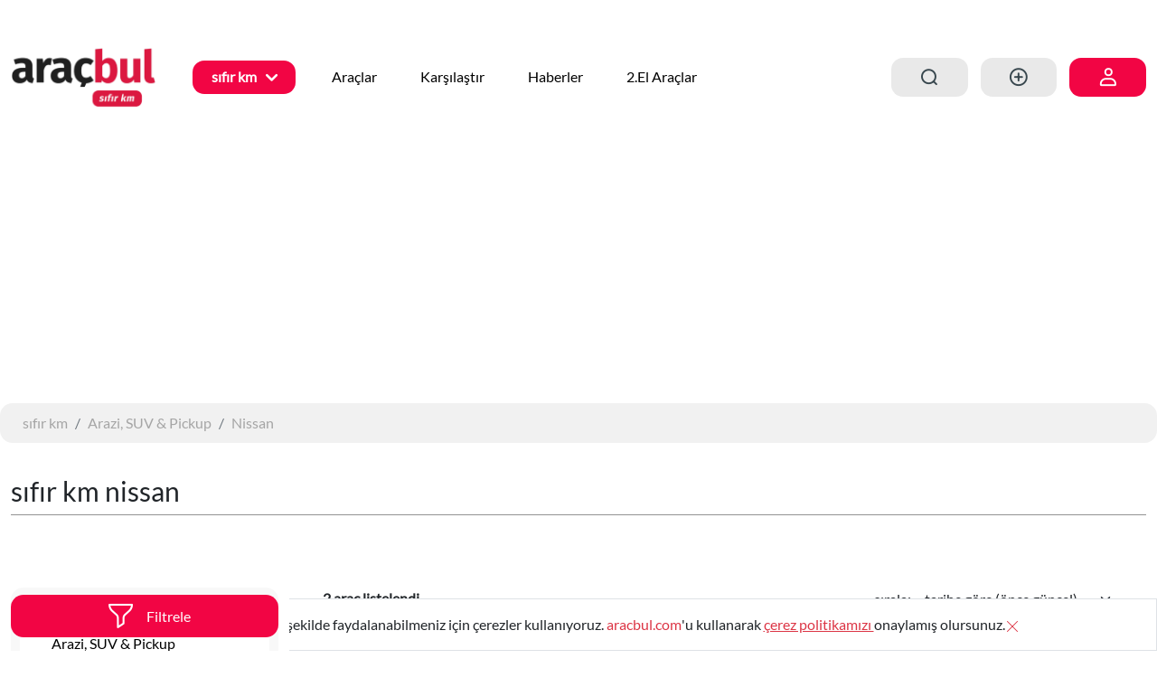

--- FILE ---
content_type: text/html; charset=UTF-8
request_url: https://www.aracbul.com/sifir-km/arazi-suv-pickup/nissan-fiyat-listesi
body_size: 14517
content:
<!DOCTYPE html>
<html lang="tr" dir="ltr">
<head>
    <meta name="viewport" content="width=device-width, initial-scale=1.0">
    <link rel="stylesheet" href="/assets/css/app.css?id=31a5fc39e398b2c8dcc9">
    <meta name="csrf-token" content="viQB6P7nVH0w8pSr8ZsmYMHFVhCFIDDWZGjYRtBz">
    <link rel="apple-touch-icon" sizes="57x57" href="/assets/favicons/apple-icon-57x57.png">
    <link rel="apple-touch-icon" sizes="60x60" href="/assets/favicons/apple-icon-60x60.png">
    <link rel="apple-touch-icon" sizes="72x72" href="/assets/favicons/apple-icon-72x72.png">
    <link rel="apple-touch-icon" sizes="76x76" href="/assets/favicons/apple-icon-76x76.png">
    <link rel="apple-touch-icon" sizes="114x114" href="/assets/favicons/apple-icon-114x114.png">
    <link rel="apple-touch-icon" sizes="120x120" href="/assets/favicons/apple-icon-120x120.png">
    <link rel="apple-touch-icon" sizes="144x144" href="/assets/favicons/apple-icon-144x144.png">
    <link rel="apple-touch-icon" sizes="152x152" href="/assets/favicons/apple-icon-152x152.png">
    <link rel="apple-touch-icon" sizes="180x180" href="/assets/favicons/apple-icon-180x180.png">
    <link rel="icon" type="image/png" sizes="192x192" href="/assets/favicons/android-icon-192x192.png">
    <link rel="icon" type="image/png" sizes="32x32" href="/assets/favicons/favicon-32x32.png">
    <link rel="icon" type="image/png" sizes="96x96" href="/assets/favicons/favicon-96x96.png">
    <link rel="icon" type="image/png" sizes="16x16" href="/assets/favicons/favicon-16x16.png">
    <link rel="manifest" href="/assets/favicons/manifest.json">
    <meta name="msapplication-TileColor" content="#ffffff">
    <meta name="msapplication-TileImage" content="/assets/favicons/ms-icon-144x144.png">
    <meta name="theme-color" content="#F20544">
    <link rel="canonical" href="https://www.aracbul.com/sifir-km/arazi-suv-pickup/nissan-fiyat-listesi">
    <script type="application/ld+json">
    {
      "@context": "https://schema.org",
      "@type": "WebSite",
      "url": "https://www.aracbul.com/",
      "potentialAction": {
        "@type": "SearchAction",
        "target": {
          "@type": "EntryPoint",
          "urlTemplate": "https://www.aracbul.com/sifir-km/arama?q={q}"
        },
        "query-input": "required name=q"
      }
    }
    </script>
    <!-- Google Tag Manager -->
    <script>(function (w, d, s, l, i) {
            w[l] = w[l] || [];
            w[l].push({
                'gtm.start':
                    new Date().getTime(), event: 'gtm.js'
            });
            var f = d.getElementsByTagName(s)[0],
                j = d.createElement(s), dl = l != 'dataLayer' ? '&l=' + l : '';
            j.async = true;
            j.src =
                'https://www.googletagmanager.com/gtm.js?id=' + i + dl;
            f.parentNode.insertBefore(j, f);
        })(window, document, 'script', 'dataLayer', 'GTM-KG3N8PR');</script>
    <!-- End Google Tag Manager -->
            <meta name="Description" CONTENT="2025 Nissan        Fiyat Listesi, Özellikleri ve Yorumları">
    <meta name="Keywords" CONTENT="">

    <title>2025 Nissan        Fiyat Listesi ve Arazi, SUV &amp; Pickup Fiyatları - </title>
</head>
<body >
    <form class="header-search" style="display:none;" method="get" action="https://www.aracbul.com/sifir-km/arama">
    <div class="search-form">
        <input name="q" autocomplete="off" type="text" class="form-control" placeholder="Sıfır km benzinli veya dizel araç ara...">
        <button type="submit" class="icon icon-search"></button>
    </div>
    <div class="searchakground"></div>
</form>

<div class="container top">
    <div class="header row">
        <div class="col-lg-3 col-md-3 col-3 row g-4 mobile-icon">
            <a class="col btn d-none" data-bs-toggle="offcanvas" href="#offcanvas" role="button" aria-controls="offcanvas"><i class="icon icon-menu"></i></a>
            <a class="col btn icon-search-button"><i class="icon icon-search"></i><b>arama</b></a>
        </div>
        <div class="col-lg-2 col-md-6 col-6">
                <a href="https://www.aracbul.com">
        <img src="https://www.aracbul.com/assets/images/sifir-km-aracbul.png" alt="aracbul.com" title="aracbul.com" style="width: 162px">
    </a>
        </div>
        <ul class="nav col-lg-7 col-md-6 d-none d-lg-block" tabindex="-1" id="offcanvas" aria-labelledby="offcanvas">
                <li class="nav-item">
        <a href="#" class="nav-link me-3 btn dropdown-toggle" role="button" id="dropdownMenu" data-bs-toggle="dropdown" aria-expanded="false">sıfır km</a>
        <ul class="dropdown-menu" aria-labelledby="dropdownMenu" style="">
            <li><a class="dropdown-item" href="https://www.aracbul.com/ikinci-el">ikinci el</a></li>
            <li><a class="dropdown-item" href="https://www.aracbul.com/elektrikli-arabalar">elektrikli araba</a></li>
        </ul>
    </li>
    <li class="nav-item">
        <a class="nav-link" href="https://www.aracbul.com/sifir-km">Araçlar</a>
    </li>
    <li class="nav-item">
        <a class="nav-link" href="https://www.aracbul.com/sifir-km/araba-karsilastir">Karşılaştır</a>
    </li>
            <li class="nav-item">
                <a href="https://www.aracbul.com/blog" class="nav-link">Haberler</a>
            </li>
                <li class="nav-item">
        <a class="nav-link" href="https://www.aracbul.com/ikinci-el/arama">2.El Araçlar</a>
    </li>
            <i type="button" class="icon icon-close d-none"  data-bs-toggle="offcanvas" href="#offcanvas" role="button" aria-controls="offcanvas"></i>
        </ul>
        <div class="col-lg-3 col-md-3 col-3 row g-4">
            <a class="col btn icon-search-button"><i class="icon icon-search"></i> <b>arama</b> </a>
                <a href="https://www.aracbul.com/sifir-km/arama" class="col btn"><i class="icon icon-sign-in"></i> <b>teklif al</b></a>
                            <a href="https://www.aracbul.com/giris-yap" class="col btn btn-danger"><i class="icon icon-human"></i> <b>giriş yap</b> </a>
                    </div>
    </div>
</div>
        <div class="container">
        <div class="row carrow car-filter-new">
              
             <ol class="breadcrumb">
    <li class="breadcrumb-item"><a href="https://www.aracbul.com/sifir-km">sıfır km</a></li>
            <li class="breadcrumb-item"><a href="/sifir-km/arazi-suv-pickup">Arazi, SUV &amp; Pickup</a></li>
    <li class="breadcrumb-item"><a href="/sifir-km/arazi-suv-pickup/nissan-fiyat-listesi">Nissan</a></li>
    </ol>
<div class="col-12">
    <div class="toplist">
        <h1>
            sıfır km 
                                                    nissan
                                </h1>
        <div class="right">
                                                                                    </div>
    </div>
</div>
<div class="col-12 col-md-3 col-lg-3 offcanvas offcanvas-bottom" tabindex="-1" id="mobilefilteroffcanvas" aria-labelledby="mobilefilteroffcanvas">
    <form action="" method="get" class="filter-form">
        <div class="accordion" id="accordionPanelsStayOpenExample">
            <div class="accordion-item">
                <div id="filter17" class="accordion-collapse collapse show" aria-labelledby="panelsStayOpen-headingOne">
                    <div class="accordion-body filter-menu">
                        <ul>
                            <li><a href="https://www.aracbul.com/sifir-km"><span>sıfır km</span></a></li>
                            <ul>
<li><a href="/sifir-km/arazi-suv-pickup"> <span>Arazi, SUV &amp; Pickup</span></a> </li>
<ul>
<li><a href="/sifir-km/arazi-suv-pickup/nissan-fiyat-listesi"> <img class="me-1" width="20" src="https://www.aracbul.com/storage/68936/conversions/nissan-thumb.webp" alt="Nissan" title="Nissan">  <span>Nissan</span></a> </li>
<ul>
<li><a href="/sifir-km/arazi-suv-pickup/nissan-juke-fiyat-listesi"> <span>Juke</span></a> </li>
</ul>
<ul>
<li><a href="/sifir-km/arazi-suv-pickup/nissan-qashqai-fiyat-listesi"> <span>Qashqai</span></a> </li>
</ul>
<ul>
<li><a href="/sifir-km/arazi-suv-pickup/nissan-qashqai-e-power-fiyat-listesi"> <span>Qashqai e-POWER</span></a> </li>
</ul>
<ul>
<li><a href="/sifir-km/arazi-suv-pickup/nissan-x-trail-fiyat-listesi"> <span>X-Trail</span></a> </li>
</ul>
</ul>
</ul>
                        </ul>
                    </div>
                </div>
            </div>

            <div class="accordion-item">
                <h2 class="accordion-header">
                    <button class="accordion-button" type="button" data-bs-toggle="collapse" data-bs-target="#filter2" aria-expanded="true" aria-controls="filter2">
                        fiyat
                    </button>
                </h2>
                <div id="filter2" class="accordion-collapse collapse show" aria-labelledby="panelsStayOpen-headingOne">
                    <div class="accordion-body price">
                        <div class="row g-4">
                            <input class="col-6 form-control" type="text" placeholder="min fiyat." name="minPrice" value="">
                            <input class="col-6 form-control" type="text" placeholder="max fiyat." name="maxPrice" value="">
                        </div>
                    </div>
                </div>
            </div>













            <div class="accordion-item">
                <h2 class="accordion-header">
                    <button class="accordion-button" type="button" data-bs-toggle="collapse" data-bs-target="#filter3" aria-expanded="true" aria-controls="filter3">
                        yakıt
                    </button>
                </h2>
                <div id="filter3" class="accordion-collapse collapse show">
                    <div class="accordion-body fuel">
                        <div class="filter-checkbox">
                                                            <a data-type="redirect" data-target="https://www.aracbul.com/sifir-km?fuel%5B0%5D=Benzinli">
                                    <input  name="fuel[]" value="Benzinli" type="checkbox" class="btn-check" id="f1" autocomplete="off">
                                    <label class="btn btn-primary" for="f1">Benzinli</label>
                                </a>
                                                            <a data-type="redirect" data-target="https://www.aracbul.com/sifir-km?fuel%5B0%5D=Dizel">
                                    <input  name="fuel[]" value="Dizel" type="checkbox" class="btn-check" id="f2" autocomplete="off">
                                    <label class="btn btn-primary" for="f2">Dizel</label>
                                </a>
                                                            <a data-type="redirect" data-target="https://www.aracbul.com/sifir-km?fuel%5B0%5D=Elektrikli">
                                    <input  name="fuel[]" value="Elektrikli" type="checkbox" class="btn-check" id="f3" autocomplete="off">
                                    <label class="btn btn-primary" for="f3">Elektrikli</label>
                                </a>
                                                            <a data-type="redirect" data-target="https://www.aracbul.com/sifir-km?fuel%5B0%5D=Hibrit">
                                    <input  name="fuel[]" value="Hibrit" type="checkbox" class="btn-check" id="f4" autocomplete="off">
                                    <label class="btn btn-primary" for="f4">Hibrit</label>
                                </a>
                                                            <a data-type="redirect" data-target="https://www.aracbul.com/sifir-km?fuel%5B0%5D=LPG">
                                    <input  name="fuel[]" value="LPG" type="checkbox" class="btn-check" id="f5" autocomplete="off">
                                    <label class="btn btn-primary" for="f5">LPG</label>
                                </a>
                                                            <a data-type="redirect" data-target="https://www.aracbul.com/sifir-km?fuel%5B0%5D=Dizel%20Hibrit">
                                    <input  name="fuel[]" value="Dizel Hibrit" type="checkbox" class="btn-check" id="f6" autocomplete="off">
                                    <label class="btn btn-primary" for="f6">Dizel Hibrit</label>
                                </a>
                                                            <a data-type="redirect" data-target="https://www.aracbul.com/sifir-km?fuel%5B0%5D=Hibrit%20Benzin">
                                    <input  name="fuel[]" value="Hibrit Benzin" type="checkbox" class="btn-check" id="f7" autocomplete="off">
                                    <label class="btn btn-primary" for="f7">Hibrit Benzin</label>
                                </a>
                                                            <a data-type="redirect" data-target="https://www.aracbul.com/sifir-km?fuel%5B0%5D=Hafif%20Hibrit">
                                    <input  name="fuel[]" value="Hafif Hibrit" type="checkbox" class="btn-check" id="f8" autocomplete="off">
                                    <label class="btn btn-primary" for="f8">Hafif Hibrit</label>
                                </a>
                                                            <a data-type="redirect" data-target="https://www.aracbul.com/sifir-km?fuel%5B0%5D=Plug-in%20Hibrit">
                                    <input  name="fuel[]" value="Plug-in Hibrit" type="checkbox" class="btn-check" id="f9" autocomplete="off">
                                    <label class="btn btn-primary" for="f9">Plug-in Hibrit</label>
                                </a>
                                                            <a data-type="redirect" data-target="https://www.aracbul.com/sifir-km?fuel%5B0%5D=Benzin%20%26%20LPG">
                                    <input  name="fuel[]" value="Benzin &amp; LPG" type="checkbox" class="btn-check" id="f11" autocomplete="off">
                                    <label class="btn btn-primary" for="f11">Benzin &amp; LPG</label>
                                </a>
                                                    </div>
                    </div>
                </div>
            </div>
            <div class="accordion-item">
                <h2 class="accordion-header">
                    <button class="accordion-button" type="button" data-bs-toggle="collapse" data-bs-target="#filter4" aria-expanded="true" aria-controls="filter4">
                        vites
                    </button>
                </h2>
                <div id="filter4" class="accordion-collapse collapse show">
                    <div class="accordion-body gear">
                        <div class="filter-checkbox">
                                                            <a class="point-e" data-type="redirect" data-target="https://www.aracbul.com/sifir-km?gear%5B0%5D=Manuel">
                                    <input  name="gear[]" value="Manuel" type="checkbox" class="btn-check" id="g1" autocomplete="off">
                                    <label class="btn btn-primary" for="g1">Manuel</label>
                                </a>
                                                            <a class="point-e" data-type="redirect" data-target="https://www.aracbul.com/sifir-km?gear%5B0%5D=Otomatik">
                                    <input  name="gear[]" value="Otomatik" type="checkbox" class="btn-check" id="g2" autocomplete="off">
                                    <label class="btn btn-primary" for="g2">Otomatik</label>
                                </a>
                                                            <a class="point-e" data-type="redirect" data-target="https://www.aracbul.com/sifir-km?gear%5B0%5D=Yar%C4%B1%20Otomatik">
                                    <input  name="gear[]" value="Yarı Otomatik" type="checkbox" class="btn-check" id="g3" autocomplete="off">
                                    <label class="btn btn-primary" for="g3">Yarı Otomatik</label>
                                </a>
                                                    </div>

                    </div>
                </div>
            </div>
            <div class="accordion-item">
                <h2 class="accordion-header">
                    <button class="accordion-button" type="button" data-bs-toggle="collapse" data-bs-target="#filter5" aria-expanded="true" aria-controls="filter5">
                        kasa tipi
                    </button>
                </h2>
                <div id="filter5" class="accordion-collapse collapse show">
                    <div class="accordion-body gear">
                        <div class="filter-checkbox">
                                                            <a data-type="redirect" data-target="https://www.aracbul.com/sifir-km?body%5B0%5D=SUV">
                                    <input  name="body[]" value="SUV" type="checkbox" class="btn-check" id="b13" autocomplete="off">
                                    <label class="btn btn-primary" for="b13">SUV</label>
                                </a>
                                                            <a data-type="redirect" data-target="https://www.aracbul.com/sifir-km?body%5B0%5D=%C3%87ift%20Kabin%20Pick-Up">
                                    <input  name="body[]" value="Çift Kabin Pick-Up" type="checkbox" class="btn-check" id="b14" autocomplete="off">
                                    <label class="btn btn-primary" for="b14">Çift Kabin Pick-Up</label>
                                </a>
                                                            <a data-type="redirect" data-target="https://www.aracbul.com/sifir-km?body%5B0%5D=Crossover">
                                    <input  name="body[]" value="Crossover" type="checkbox" class="btn-check" id="b15" autocomplete="off">
                                    <label class="btn btn-primary" for="b15">Crossover</label>
                                </a>
                                                            <a data-type="redirect" data-target="https://www.aracbul.com/sifir-km?body%5B0%5D=Station%20Wagon">
                                    <input  name="body[]" value="Station Wagon" type="checkbox" class="btn-check" id="b16" autocomplete="off">
                                    <label class="btn btn-primary" for="b16">Station Wagon</label>
                                </a>
                                                            <a data-type="redirect" data-target="https://www.aracbul.com/sifir-km?body%5B0%5D=Pick-Up">
                                    <input  name="body[]" value="Pick-Up" type="checkbox" class="btn-check" id="b17" autocomplete="off">
                                    <label class="btn btn-primary" for="b17">Pick-Up</label>
                                </a>
                                                            <a data-type="redirect" data-target="https://www.aracbul.com/sifir-km?body%5B0%5D=Wagon-Kombi">
                                    <input  name="body[]" value="Wagon-Kombi" type="checkbox" class="btn-check" id="b18" autocomplete="off">
                                    <label class="btn btn-primary" for="b18">Wagon-Kombi</label>
                                </a>
                                                            <a data-type="redirect" data-target="https://www.aracbul.com/sifir-km?body%5B0%5D=Panelvan">
                                    <input  name="body[]" value="Panelvan" type="checkbox" class="btn-check" id="b19" autocomplete="off">
                                    <label class="btn btn-primary" for="b19">Panelvan</label>
                                </a>
                                                            <a data-type="redirect" data-target="https://www.aracbul.com/sifir-km?body%5B0%5D=Coupe">
                                    <input  name="body[]" value="Coupe" type="checkbox" class="btn-check" id="b20" autocomplete="off">
                                    <label class="btn btn-primary" for="b20">Coupe</label>
                                </a>
                                                            <a data-type="redirect" data-target="https://www.aracbul.com/sifir-km?body%5B0%5D=Cabrio">
                                    <input  name="body[]" value="Cabrio" type="checkbox" class="btn-check" id="b21" autocomplete="off">
                                    <label class="btn btn-primary" for="b21">Cabrio</label>
                                </a>
                                                            <a data-type="redirect" data-target="https://www.aracbul.com/sifir-km?body%5B0%5D=SUV-Cabrio">
                                    <input  name="body[]" value="SUV-Cabrio" type="checkbox" class="btn-check" id="b22" autocomplete="off">
                                    <label class="btn btn-primary" for="b22">SUV-Cabrio</label>
                                </a>
                                                            <a data-type="redirect" data-target="https://www.aracbul.com/sifir-km?body%5B0%5D=Hatchback">
                                    <input  name="body[]" value="Hatchback" type="checkbox" class="btn-check" id="b36" autocomplete="off">
                                    <label class="btn btn-primary" for="b36">Hatchback</label>
                                </a>
                                                            <a data-type="redirect" data-target="https://www.aracbul.com/sifir-km?body%5B0%5D=MPV">
                                    <input  name="body[]" value="MPV" type="checkbox" class="btn-check" id="b37" autocomplete="off">
                                    <label class="btn btn-primary" for="b37">MPV</label>
                                </a>
                                                    </div>
                    </div>
                </div>
            </div>
        </div>
                <button type="submit" class="btn btn-filter d-flex justify-content-center align-items-center"><i class="icon icon-filter"></i><span>Filtrele</span></button>
    </form>

</div>



 
            <div class="col-12 col-md-9 col-lg-9 car-list">

                <div class="mobile-car-filter d-none">
                    <i class="icon icon-menu mobile-filter-btn" data-bs-toggle="offcanvas" href="#mobilefilteroffcanvas" role="button" aria-controls="mobilefilteroffcanvas"></i>
                    <input type="text" class="form-control" placeholder="ara....">
                </div>

                <div class="row">
                    <div class="col-6">
                        2 araç listelendi
                                            </div>

                    <div class="col-6">
                        <form action="">
                            sırala:
                            <select class="form-select" name="o">
                                <option value="u-d" >tarihe göre (önce güncel)</option>
                                <option value="u-a" >tarihe göre (önce eski)</option>
                                <option value="p-a" >fiyata göre (önce en ucuz)</option>
                                <option value="p-d" >fiyata göre (önce en pahalı)</option>
                            </select>
                        </form>
                    </div>

                </div>
                                    <div class="car row">
                        <div class="col-12 col-md-5 col-lg-5 car-left">
                            <img type="lazy" data-src="https://www.aracbul.com/storage/155121/nissan-juke-2020.png" alt="Juke" title="Juke">
                        </div>
                        <div class="col-12 col-md-7 col-lg-7 car-right">
                            <div class="row">
                                <a href="https://www.aracbul.com/sifir-km/arazi-suv-pickup/nissan-juke-fiyati" class="col title">Nissan Juke</a>
                                <div class="col color text-right">
                                    <small>renk</small>
                                    <div>
                                                                                    <span data-toggle="tooltip" title="Bordo" style="background: #772718"></span>
                                                                                    <span data-toggle="tooltip" title="Bronz" style="background: #453832"></span>
                                                                                    <span data-toggle="tooltip" title="Gümüş" style="background: #bebfc1"></span>
                                                                                    <span data-toggle="tooltip" title="Rosso Kırmızısı" style="background: #955355"></span>
                                                                                    <span data-toggle="tooltip" title="İnci Beyazı" style="background: #f4f5f0"></span>
                                                                            </div>
                                </div>
                            </div>
                            <small>6 versiyon</small>
                            <span>₺1,549,000 - ₺2,265,600</span>
                            <div class="info">
                                
                                <a href="https://www.aracbul.com/sifir-km/arazi-suv-pickup/nissan-juke-fiyati">detaylı incele<i class="icon icon-arrow-right"></i></a>
                            </div>
                        </div>
                    </div>
                                    <div class="car row">
                        <div class="col-12 col-md-5 col-lg-5 car-left">
                            <img type="lazy" data-src="https://www.aracbul.com/storage/155119/nissan-qashqai-2020.png" alt="Qashqai" title="Qashqai">
                        </div>
                        <div class="col-12 col-md-7 col-lg-7 car-right">
                            <div class="row">
                                <a href="https://www.aracbul.com/sifir-km/arazi-suv-pickup/nissan-qashqai-fiyati" class="col title">Nissan Qashqai</a>
                                <div class="col color text-right">
                                    <small>renk</small>
                                    <div>
                                                                                    <span data-toggle="tooltip" title="Beyaz" style="background: #ffffff"></span>
                                                                                    <span data-toggle="tooltip" title="Bordo" style="background: #772718"></span>
                                                                                    <span data-toggle="tooltip" title="Kadife Kırmızı" style="background: #845255"></span>
                                                                                    <span data-toggle="tooltip" title="Gümüş" style="background: #bebfc1"></span>
                                                                                    <span data-toggle="tooltip" title="İnci Beyazı" style="background: #f4f5f0"></span>
                                                                            </div>
                                </div>
                            </div>
                            <small>7 versiyon</small>
                            <span>₺1,999,000 - ₺3,270,700</span>
                            <div class="info">
                                
                                <a href="https://www.aracbul.com/sifir-km/arazi-suv-pickup/nissan-qashqai-fiyati">detaylı incele<i class="icon icon-arrow-right"></i></a>
                            </div>
                        </div>
                    </div>
                
                

                  

                    <div style="max-height: 300px; overflow: auto">
        <h2>NISSAN</h2>

<p><a href="https://aracbul.com/sifir-km/arazi-suv-pickup/nissan-fiyat-listesi"><b>Nıssan</b> </a>markası, ilk olarak 1910 tarihinde iki ortak ile birlikte hareket eden Kenjiro Den tarafından kurulmuş ve Kaishinsha Motorcar Work adı ile yola &ccedil;ıkmıştır. Ortaklar, 1914 tarihinde ilk otomobilleri olan &#39;&#39;DAT&#39; modelini &uuml;retmişlerdir. Daha sonra şirketin ismi, DAT Motorcar Co. olarak değişmiştir. Bu tarihten sonra bir&ccedil;ok ortak ve isim değiştiren Nıssan, en son olarak 1934 yılında bildiğimiz haline gelmiştir. Ve markanın logosu, d&uuml;r&uuml;stl&uuml;k ve samimiyeti simgelemektedir.</p>

<p>Bir Japon markası olan Nıssan, yıl 1962&#39;ye geldiğinde, Avrupa&#39;ya bir&ccedil;ok otomobil ihra&ccedil; eden bir marka haline gelmiştir.1983 yılında Nıssan bir&ccedil;ok &uuml;lkede &uuml;retime ge&ccedil;miştir.1990&#39;lı yıllar <strong>Nıssan</strong> i&ccedil;in &ccedil;ok parlak ge&ccedil;memek ile beraber, kriz fırsata &ccedil;evirilmiş ve Renault ile bir anlaşma imzalanmıştır. Bu g&uuml;&ccedil;lenme ama&ccedil;lı anlaşma, 3 yıllık bir kalkınma planını olarak planlanmıştır.Ve bu anlaşmanın ardından, 1993 yılında &uuml;retilen &#39;&#39;Micra&#39;&#39; isimli otomobil, en iyi otomobil &ouml;d&uuml;l&uuml;n&uuml; almış ve otomobilin 1995 yılında Avustralya&#39;ya ihracatına başlanmıştır.</p>

<p>G&uuml;n&uuml;m&uuml;zde de bir&ccedil;ok teknolojiyi bir araya getiren otomobilleri ile piyasada olan Nıssan, son 7 yıldır Avrupa&#39;nın en iyisi olarak anılmaktadır. Aynı zamanda kurulduğu yer olan Japonya&#39;da da, en b&uuml;y&uuml;k ikinci otomobil &uuml;reticisidir. &Ccedil;evre ve g&uuml;venlik konularında da olduk&ccedil;a hassas olan Nıssan, otomobil severlerin g&ouml;zdesi halindedir.</p>

<h4>NISSAN <b>NAVARA</b></h4>

<p><b>2020 Nissan NAVARA</b> Pick-Up, rakiplerinde bulunan &uuml;&ccedil; y&ouml;nl&uuml; kanal kesitli şasi yerine, tamamen kapalı tam boy merdiven g&ouml;vdeli şasiye sahip olarak karşımıza &ccedil;ıkıyor. Ayrıca Pick-Up segmentinde t&uuml;r&uuml;n&uuml;n tek &ouml;rneği olarak &ccedil;ok noktadan bağlantılı, 5 kollu ve helezon yaylı arka s&uuml;spansiyon sistemini 1 ton y&uuml;k taşıma ve 3.5 ton &ccedil;ekme kapasitesi ile birlikte sunma imkanına da sahip</p>

<p>Nissan markasının gurur duyduğu bu miras, bug&uuml;n 14 MİLYON PICK-UP SAHİBİ tarafından d&uuml;nyanın her yerine taşınıyor, 180 &Uuml;LKEDE ise yollara kazınan detaylar arasında.</p>

<h4>NISSAN X-TRAIL</h4>

<p>En &ccedil;ok satan SUV ailesi &uuml;yesi olan <b>2020 Nissan X-Trail</b>, size eşsiz bir yolculuk ve s&uuml;r&uuml;ş deneyimi sunmak &uuml;zere tasarlanmış ve &uuml;retilmiştir. Konforlu ve g&uuml;venli yolculukların garantisini size sunacak olan 2019 <a href="https://aracbul.com/sifir-km/arazi-suv-pickup/nissan-x-trail-fiyati"><strong>Nissan X-Trail</strong></a>, girdiği her ortamda dikkatleri &uuml;zerine &ccedil;ekecek bir i&ccedil; ve dış tasarıma sahip olmaktadır.</p>

<p><b>Nissan</b> modeli ile uzun yolculuklarınız d&uuml;ş&uuml;n&uuml;lerek gelişmiş konfor donanımlarına sahip olan model, bu y&ouml;n&uuml; ile de SUV ailesi i&ccedil;inde olduk&ccedil;a tercih edilen bir model olmayı başarmaktadır. Modelde konforu sağlamak adına; Elektrik Destekli Direksiyon, Teleskopik Direksiyon, Direksiyondan Kumanda &Uuml;nitesi, Hız Sabitleyici (Cruise Control),</p>

<h4><b>NISSAN QASHQAI</b></h4>

<p><a href="https://aracbul.com/sifir-km/arazi-suv-pickup/nissan-qashqai-fiyati"><strong>Nissan Qashqai</strong></a><b> </b>modeli, lider olmak i&ccedil;in tasarlanmış ve &uuml;retilmiş bir otomobildir. D&uuml;nyanın ilk crossover&#39;ı olan <b>2020 Nissan Qashqaı</b>, tasarım a&ccedil;ısından da m&uuml;kemmeliyeti yakalamıştır.</p>

<p><b>Nissan Qashqai</b> modeli, konfor detaylarını es ge&ccedil;meden tasarlanmıştır. Model, uzun yolculuklarınızı keyifli hale getirmek adına bir&ccedil;ok konfor detayını b&uuml;nyesinde barındırmaktadır. Bu detaylara; Hız Sabitleyici (Cruise Control), Hız Sınırlayıcı (Speed Limiter), Direksiyondan Kumanda &Uuml;nitesi, Manuel Klima, Uzaktan Kumandalı Merkezi Kilit Sistemi, Elektrik Destekli Direksiyon, Teleskopik Direksiyon,</p>
    </div>
            </div>
        </div>

    </div>
    <div class="container">
    <div class="ROW">
        <div class="col-12">
             <div class="footer-sitemap text-center">
    <h4>Hızlı Linkler</h4>
    <ul class="nav nav-pills my-4 justify-content-center d-none d-md-flex" id="pills-tab" role="tablist">
        <li class="nav-item" role="presentation">
            <button class="nav-link active" id="pills-sifir-km-tab" data-bs-toggle="pill" data-bs-target="#pills-sifir-km" type="button" role="tab" aria-controls="pills-sifir-km" aria-selected="true">sıfır km</button>
        </li>
        <li class="nav-item" role="presentation">
            <button class="nav-link" id="pills-ikinci-el-tab" data-bs-toggle="pill" data-bs-target="#pills-ikinci-el" type="button" role="tab" aria-controls="pills-ikinci-el" aria-selected="false">ikinci el</button>
        </li>
        <li class="nav-item" role="presentation">
            <button class="nav-link" id="pills-fiyat-listesi-tab" data-bs-toggle="pill" data-bs-target="#pills-fiyat-listesi" type="button" role="tab" aria-controls="pills-fiyat-listesi" aria-selected="false">fiyat listesi</button>
        </li>
        <li class="nav-item" role="presentation">
            <button class="nav-link" id="pills-sahibinden-ilanlar-tab" data-bs-toggle="pill" data-bs-target="#pills-sahibinden-ilanlar" type="button" role="tab" aria-controls="pills-sahibinden-ilanlar" aria-selected="false">sahibinden ilanlar</button>
        </li>
        <li class="nav-item" role="presentation">
            <button class="nav-link" id="pills-modeller-tab" data-bs-toggle="pill" data-bs-target="#pills-modeller" type="button" role="tab" aria-controls="pills-modeller" aria-selected="false">modeller</button>
        </li>
        <li class="nav-item" role="presentation">
            <button class="nav-link" id="pills-elektrikli-hibrit-modeller-tab" data-bs-toggle="pill" data-bs-target="#pills-elektrikli-hibrit-modeller" type="button" role="tab" aria-controls="pills-elektrikli-hibrit-modeller" aria-selected="false">elektrikli & hibrit modeller</button>
        </li>
    </ul>
    <select class="d-md-none form-select my-3" id="sitemapselect">
        <option value="0">sıfır km</option>
        <option value="1">ikinci el</option>
        <option value="2">fiyat listesi</option>
        <option value="3">sahibinden ilanlar</option>
        <option value="4">modeller</option>
        <option value="5">elektrikli & hibrit modeller</option>
    </select>
    <div class="tab-content text-md-start" id="pills-tabContent">
        <div class="tab-pane fade show active" id="pills-sifir-km" role="tabpanel" aria-labelledby="pills-sifir-km-tab">
            <div class="row justify-content-center">
                    <ul class="list-unstyled">
                                                                                <li><a href="/sifir-km/otomobil/audi-fiyat-listesi">sıfır km audi</a></li>
                                                                                <li><a href="/sifir-km/otomobil/bmw-fiyat-listesi">sıfır km bmw</a></li>
                                                                                <li><a href="/sifir-km/otomobil/byd-fiyat-listesi">sıfır km byd</a></li>
                                                                                <li><a href="/sifir-km/otomobil/citroen-fiyat-listesi">sıfır km citroën</a></li>
                                                                                <li><a href="/sifir-km/otomobil/cupra-fiyat-listesi">sıfır km cupra</a></li>
                                                                                <li><a href="/sifir-km/otomobil/ds-automobiles-fiyat-listesi">sıfır km ds automobiles</a></li>
                                                                        </ul>
                    <ul class="list-unstyled">
                                                        <li><a href="/sifir-km/otomobil/fiat-fiyat-listesi">sıfır km fiat</a></li>
                                                                                <li><a href="/sifir-km/otomobil/ford-fiyat-listesi">sıfır km ford</a></li>
                                                                                <li><a href="/sifir-km/otomobil/honda-fiyat-listesi">sıfır km honda</a></li>
                                                                                <li><a href="/sifir-km/otomobil/hyundai-fiyat-listesi">sıfır km hyundai</a></li>
                                                                                <li><a href="/sifir-km/otomobil/jaguar-fiyat-listesi">sıfır km jaguar</a></li>
                                                                                <li><a href="/sifir-km/otomobil/kia-fiyat-listesi">sıfır km kia</a></li>
                                                                        </ul>
                    <ul class="list-unstyled">
                                                        <li><a href="/sifir-km/otomobil/leapmotor-fiyat-listesi">sıfır km leapmotor</a></li>
                                                                                <li><a href="/sifir-km/otomobil/maserati-fiyat-listesi">sıfır km maserati</a></li>
                                                                                <li><a href="/sifir-km/otomobil/mercedes-benz-fiyat-listesi">sıfır km mercedes - benz</a></li>
                                                                                <li><a href="/sifir-km/otomobil/mg-fiyat-listesi">sıfır km mg</a></li>
                                                                                <li><a href="/sifir-km/otomobil/mini-fiyat-listesi">sıfır km mini</a></li>
                                                                                <li><a href="/sifir-km/otomobil/nieve-fiyat-listesi">sıfır km nieve</a></li>
                                                                        </ul>
                    <ul class="list-unstyled">
                                                        <li><a href="/sifir-km/otomobil/opel-fiyat-listesi">sıfır km opel</a></li>
                                                                                <li><a href="/sifir-km/otomobil/peugeot-fiyat-listesi">sıfır km peugeot</a></li>
                                                                                <li><a href="/sifir-km/otomobil/porsche-fiyat-listesi">sıfır km porsche</a></li>
                                                                                <li><a href="/sifir-km/otomobil/renault-fiyat-listesi">sıfır km renault</a></li>
                                                                                <li><a href="/sifir-km/otomobil/seat-fiyat-listesi">sıfır km seat</a></li>
                                                                                <li><a href="/sifir-km/otomobil/skoda-fiyat-listesi">sıfır km skoda</a></li>
                                                                        </ul>
                    <ul class="list-unstyled">
                                                        <li><a href="/sifir-km/otomobil/suzuki-fiyat-listesi">sıfır km suzuki</a></li>
                                                                                <li><a href="/sifir-km/otomobil/togg-fiyat-listesi">sıfır km togg</a></li>
                                                                                <li><a href="/sifir-km/otomobil/toyota-fiyat-listesi">sıfır km toyota</a></li>
                                                                                <li><a href="/sifir-km/otomobil/volkswagen-fiyat-listesi">sıfır km volkswagen</a></li>
                                                                                <li><a href="/sifir-km/otomobil/volvo-fiyat-listesi">sıfır km volvo</a></li>
                                            </ul>
            </div>
        </div>
        <div class="tab-pane fade" id="pills-ikinci-el" role="tabpanel" aria-labelledby="pills-ikinci-el-tab">
            <div class="row justify-content-center">
                    <ul class="list-unstyled">
                                            </ul>
            </div>
        </div>
        <div class="tab-pane fade" id="pills-fiyat-listesi" role="tabpanel" aria-labelledby="pills-fiyat-listesi-tab">
            <div class="row justify-content-center">
                    <ul class="list-unstyled">
                                                                                                                                                                    <li><a href="https://www.aracbul.com/sifir-km/otomobil/audi-a3-sedan-fiyati">audi a3 sedan fiyat listesi</a></li>
                                                                                                                    <li><a href="https://www.aracbul.com/sifir-km/otomobil/audi-a3-sportback-fiyati">audi a3 sportback fiyat listesi</a></li>
                                                                                                                    <li><a href="https://www.aracbul.com/sifir-km/otomobil/audi-s3-sportback-fiyati">audi s3 sportback fiyat listesi</a></li>
                                                                                                                    <li><a href="https://www.aracbul.com/sifir-km/otomobil/audi-s3-sedan-fiyati">audi s3 sedan fiyat listesi</a></li>
                                                                                                                    <li><a href="https://www.aracbul.com/sifir-km/otomobil/audi-a8-l-fiyati">audi a8 l fiyat listesi</a></li>
                                                                                                                    <li><a href="https://www.aracbul.com/sifir-km/otomobil/audi-a7-sportback-fiyati">audi a7 sportback fiyat listesi</a></li>
                                                                                </ul>
                    <ul class="list-unstyled">
                                                                                    <li><a href="https://www.aracbul.com/sifir-km/otomobil/audi-a6-sedan-fiyati">audi a6 sedan fiyat listesi</a></li>
                                                                                                                    <li><a href="https://www.aracbul.com/sifir-km/otomobil/audi-rs-3-sportback-fiyati">audi rs 3 sportback fiyat listesi</a></li>
                                                                                                                    <li><a href="https://www.aracbul.com/sifir-km/otomobil/audi-rs-3-sedan-fiyati">audi rs 3 sedan fiyat listesi</a></li>
                                                                                                                    <li><a href="https://www.aracbul.com/sifir-km/otomobil/audi-a6-avant-fiyati">audi a6 avant fiyat listesi</a></li>
                                                                                                                    <li><a href="https://www.aracbul.com/sifir-km/otomobil/audi-rs6-avant-fiyati">audi rs6 avant fiyat listesi</a></li>
                                                                                                                    <li><a href="https://www.aracbul.com/sifir-km/otomobil/audi-a6-allroad-fiyati">audi a6 allroad fiyat listesi</a></li>
                                                                                </ul>
                    <ul class="list-unstyled">
                                                                                    <li><a href="https://www.aracbul.com/sifir-km/otomobil/audi-rs7-sportback-fiyati">audi rs7 sportback fiyat listesi</a></li>
                                                                                                                    <li><a href="https://www.aracbul.com/sifir-km/otomobil/audi-rs-5-sportback-fiyati">audi rs 5 sportback fiyat listesi</a></li>
                                                                                                                    <li><a href="https://www.aracbul.com/sifir-km/otomobil/audi-s8-fiyati">audi s8 fiyat listesi</a></li>
                                                                                                                    <li><a href="https://www.aracbul.com/sifir-km/otomobil/audi-yeni-a6-fiyati">audi yeni a6 fiyat listesi</a></li>
                                                                                                                    <li><a href="https://www.aracbul.com/sifir-km/otomobil/audi-a5-sedan-fiyati">audi a5 sedan fiyat listesi</a></li>
                                                                                                                    <li><a href="https://www.aracbul.com/sifir-km/otomobil/audi-a5-avant-fiyati">audi a5 avant fiyat listesi</a></li>
                                                                                </ul>
                    <ul class="list-unstyled">
                                                                                    <li><a href="https://www.aracbul.com/sifir-km/otomobil/audi-yeni-a6-avant-fiyati">audi yeni a6 avant fiyat listesi</a></li>
                                                                                                                    <li><a href="https://www.aracbul.com/sifir-km/otomobil/audi-a3-allstreet-fiyati">audi a3 allstreet fiyat listesi</a></li>
                                                                                                                                                                        <li><a href="https://www.aracbul.com/sifir-km/otomobil/bmw-3-serisi-sedan-fiyati">bmw 3 serisi sedan fiyat listesi</a></li>
                                                                                                                    <li><a href="https://www.aracbul.com/sifir-km/otomobil/bmw-1-serisi-fiyati">bmw 1 serisi fiyat listesi</a></li>
                                                                                                                    <li><a href="https://www.aracbul.com/sifir-km/otomobil/bmw-5-serisi-sedan-fiyati">bmw 5 serisi sedan fiyat listesi</a></li>
                                                                                                                    <li><a href="https://www.aracbul.com/sifir-km/otomobil/bmw-z4-fiyati">bmw z4 fiyat listesi</a></li>
                                                                                </ul>
                    <ul class="list-unstyled">
                                                                                    <li><a href="https://www.aracbul.com/sifir-km/otomobil/bmw-8-serisi-coupe-fiyati">bmw 8 serisi coupe fiyat listesi</a></li>
                                                                                                                    <li><a href="https://www.aracbul.com/sifir-km/otomobil/bmw-8-serisi-cabrio-fiyati">bmw 8 serisi cabrio fiyat listesi</a></li>
                                                                                                                    <li><a href="https://www.aracbul.com/sifir-km/otomobil/bmw-8-serisi-gran-coupe-fiyati">bmw 8 serisi gran coupe fiyat listesi</a></li>
                                                                                                                    <li><a href="https://www.aracbul.com/sifir-km/otomobil/bmw-2-serisi-gran-coupe-fiyati">bmw 2 serisi gran coupé fiyat listesi</a></li>
                                                                                                                    <li><a href="https://www.aracbul.com/sifir-km/otomobil/bmw-m2-fiyati">bmw m2 fiyat listesi</a></li>
                                                                                                                    <li><a href="https://www.aracbul.com/sifir-km/otomobil/bmw-m5-fiyati">bmw m5 fiyat listesi</a></li>
                                                                                </ul>
                    <ul class="list-unstyled">
                                                                                    <li><a href="https://www.aracbul.com/sifir-km/otomobil/bmw-m8-coupe-fiyati">bmw m8 coupe fiyat listesi</a></li>
                                                                                                                    <li><a href="https://www.aracbul.com/sifir-km/otomobil/bmw-m8-cabrio-fiyati">bmw m8 cabrio fiyat listesi</a></li>
                                                                                                                    <li><a href="https://www.aracbul.com/sifir-km/otomobil/bmw-m8-gran-coupe-fiyati">bmw m8 gran coupe fiyat listesi</a></li>
                                                                                                                    <li><a href="https://www.aracbul.com/sifir-km/otomobil/bmw-4-serisi-coupe-fiyati">bmw 4 serisi coupe fiyat listesi</a></li>
                                                                                                                    <li><a href="https://www.aracbul.com/sifir-km/otomobil/bmw-m4-cabrio-fiyati">bmw m4 cabrio fiyat listesi</a></li>
                                                                                                                    <li><a href="https://www.aracbul.com/sifir-km/otomobil/bmw-m4-coupe-fiyati">bmw m4 coupe fiyat listesi</a></li>
                                                                                </ul>
                    <ul class="list-unstyled">
                                                                                    <li><a href="https://www.aracbul.com/sifir-km/otomobil/bmw-3-serisi-touring-fiyati">bmw 3 serisi touring fiyat listesi</a></li>
                                                                                                                    <li><a href="https://www.aracbul.com/sifir-km/otomobil/bmw-4-serisi-cabrio-fiyati">bmw 4 serisi cabrio fiyat listesi</a></li>
                                                                                                                    <li><a href="https://www.aracbul.com/sifir-km/otomobil/bmw-4-serisi-gran-coupe-fiyati">bmw 4 serisi gran coupé fiyat listesi</a></li>
                                                                                                                    <li><a href="https://www.aracbul.com/sifir-km/otomobil/bmw-m3-touring-fiyati">bmw m3 touring fiyat listesi</a></li>
                                                                                                                    <li><a href="https://www.aracbul.com/sifir-km/otomobil/bmw-m3-competition-fiyati">bmw m3 competition fiyat listesi</a></li>
                                                                                                                                                                                                                                                                                <li><a href="https://www.aracbul.com/sifir-km/otomobil/cupra-yeni-leon-fiyati">cupra yeni leon fiyat listesi</a></li>
                                                                                                                                    </ul>
                    <ul class="list-unstyled">
                                                                                    <li><a href="https://www.aracbul.com/sifir-km/otomobil/ds-automobiles-ds-4-fiyati">ds automobiles ds 4 fiyat listesi</a></li>
                                                                                                                                                                        <li><a href="https://www.aracbul.com/sifir-km/otomobil/fiat-egea-fiyati">fiat egea fiyat listesi</a></li>
                                                                                                                                                                        <li><a href="https://www.aracbul.com/sifir-km/otomobil/ford-focus-sedan-fiyati">ford focus sedan fiyat listesi</a></li>
                                                                                                                                                                        <li><a href="https://www.aracbul.com/sifir-km/otomobil/honda-type-r-fiyati">honda type-r fiyat listesi</a></li>
                                                                                                                    <li><a href="https://www.aracbul.com/sifir-km/otomobil/honda-civic-sedan-fiyati">honda civic sedan fiyat listesi</a></li>
                                                                                                                    <li><a href="https://www.aracbul.com/sifir-km/otomobil/honda-city-fiyati">honda city fiyat listesi</a></li>
                                                                                </ul>
                    <ul class="list-unstyled">
                                                                                    <li><a href="https://www.aracbul.com/sifir-km/otomobil/honda-accord-fiyati">honda accord fiyat listesi</a></li>
                                                                                                                                                                        <li><a href="https://www.aracbul.com/sifir-km/otomobil/hyundai-elantra-fiyati">hyundai elantra fiyat listesi</a></li>
                                                                                                                    <li><a href="https://www.aracbul.com/sifir-km/otomobil/hyundai-i20-fiyati">hyundai i20 fiyat listesi</a></li>
                                                                                                                    <li><a href="https://www.aracbul.com/sifir-km/otomobil/hyundai-i10-fiyati">hyundai i̇10 fiyat listesi</a></li>
                                                                                                                    <li><a href="https://www.aracbul.com/sifir-km/otomobil/hyundai-i20-n-fiyati">hyundai i20 n fiyat listesi</a></li>
                                                                                                                    <li><a href="https://www.aracbul.com/sifir-km/otomobil/hyundai-i30-fiyati">hyundai i̇30 fiyat listesi</a></li>
                                                                                                                                    </ul>
                    <ul class="list-unstyled">
                                                                                    <li><a href="https://www.aracbul.com/sifir-km/otomobil/jaguar-f-type-convertible-fiyati">jaguar f-type convertible fiyat listesi</a></li>
                                                                                                                    <li><a href="https://www.aracbul.com/sifir-km/otomobil/jaguar-xe-fiyati">jaguar xe fiyat listesi</a></li>
                                                                                                                    <li><a href="https://www.aracbul.com/sifir-km/otomobil/jaguar-f-type-coupe-fiyati">jaguar f-type coupe fiyat listesi</a></li>
                                                                                                                                                                        <li><a href="https://www.aracbul.com/sifir-km/otomobil/kia-picanto-fiyati">kia picanto fiyat listesi</a></li>
                                                                                                                    <li><a href="https://www.aracbul.com/sifir-km/otomobil/kia-ceed-fiyati">kia ceed fiyat listesi</a></li>
                                                                                                                                                                                                                            <li><a href="https://www.aracbul.com/sifir-km/otomobil/maserati-ghibli-fiyati">maserati ghıblı fiyat listesi</a></li>
                                                                                </ul>
                    <ul class="list-unstyled">
                                                                                    <li><a href="https://www.aracbul.com/sifir-km/otomobil/maserati-qattroporte-fiyati">maserati qattroporte fiyat listesi</a></li>
                                                                                                                    <li><a href="https://www.aracbul.com/sifir-km/otomobil/maserati-mc20-fiyati">maserati mc20 fiyat listesi</a></li>
                                                                                                                                                                        <li><a href="https://www.aracbul.com/sifir-km/otomobil/mercedes-benz-b-serisi-fiyati">mercedes - benz b serisi fiyat listesi</a></li>
                                                                                                                    <li><a href="https://www.aracbul.com/sifir-km/otomobil/mercedes-benz-c-serisi-coupe-fiyati">mercedes - benz c serisi coupe fiyat listesi</a></li>
                                                                                                                    <li><a href="https://www.aracbul.com/sifir-km/otomobil/mercedes-benz-cla-fiyati">mercedes - benz cla fiyat listesi</a></li>
                                                                                                                    <li><a href="https://www.aracbul.com/sifir-km/otomobil/mercedes-benz-e-serisi-sedan-fiyati">mercedes - benz e serisi sedan fiyat listesi</a></li>
                                                                                </ul>
                    <ul class="list-unstyled">
                                                                                    <li><a href="https://www.aracbul.com/sifir-km/otomobil/mercedes-benz-e-serisi-cabriolet-fiyati">mercedes - benz e serisi cabriolet fiyat listesi</a></li>
                                                                                                                    <li><a href="https://www.aracbul.com/sifir-km/otomobil/mercedes-benz-c-serisi-cabriolet-fiyati">mercedes - benz c serisi cabriolet fiyat listesi</a></li>
                                                                                                                    <li><a href="https://www.aracbul.com/sifir-km/otomobil/mercedes-benz-e-serisi-coupe-fiyati">mercedes - benz e serisi coupe fiyat listesi</a></li>
                                                                                                                    <li><a href="https://www.aracbul.com/sifir-km/otomobil/mercedes-benz-cls-coupe-fiyati">mercedes - benz cls coupe fiyat listesi</a></li>
                                                                                                                    <li><a href="https://www.aracbul.com/sifir-km/otomobil/mercedes-benz-s-serisi-sedan-fiyati">mercedes - benz s serisi sedan fiyat listesi</a></li>
                                                                                                                    <li><a href="https://www.aracbul.com/sifir-km/otomobil/mercedes-benz-a-serisi-fiyati">mercedes - benz a serisi fiyat listesi</a></li>
                                                                                </ul>
                    <ul class="list-unstyled">
                                                                                    <li><a href="https://www.aracbul.com/sifir-km/otomobil/mercedes-benz-s-serisi-maybach-fiyati">mercedes - benz s serisi maybach fiyat listesi</a></li>
                                                                                                                    <li><a href="https://www.aracbul.com/sifir-km/otomobil/mercedes-benz-c-serisi-sedan-fiyati">mercedes - benz c serisi sedan fiyat listesi</a></li>
                                                                                                                    <li><a href="https://www.aracbul.com/sifir-km/otomobil/mercedes-benz-amg-gt-4-kapi-coupe-fiyati">mercedes - benz amg gt 4 kapı coupe fiyat listesi</a></li>
                                                                                                                    <li><a href="https://www.aracbul.com/sifir-km/otomobil/mercedes-benz-cla-shooting-brake-fiyati">mercedes - benz cla shooting brake fiyat listesi</a></li>
                                                                                                                    <li><a href="https://www.aracbul.com/sifir-km/otomobil/mercedes-benz-c-serisi-all-terrain-fiyati">mercedes - benz c serisi all terrain fiyat listesi</a></li>
                                                                                                                    <li><a href="https://www.aracbul.com/sifir-km/otomobil/mercedes-benz-sl-fiyati">mercedes - benz sl fiyat listesi</a></li>
                                                                                </ul>
                    <ul class="list-unstyled">
                                                                                    <li><a href="https://www.aracbul.com/sifir-km/otomobil/mercedes-benz-cle-coupe-fiyati">mercedes - benz cle coupe fiyat listesi</a></li>
                                                                                                                                                                        <li><a href="https://www.aracbul.com/sifir-km/otomobil/mg-7-fiyati">mg 7 fiyat listesi</a></li>
                                                                                                                                                                        <li><a href="https://www.aracbul.com/sifir-km/otomobil/mini-cooper-s-cabrio-fiyati">mini cooper s cabrio fiyat listesi</a></li>
                                                                                                                    <li><a href="https://www.aracbul.com/sifir-km/otomobil/mini-cooper-3-kapi-fiyati">mini cooper 3 kapı fiyat listesi</a></li>
                                                                                                                    <li><a href="https://www.aracbul.com/sifir-km/otomobil/mini-cooper-5-kapi-fiyati">mini cooper 5 kapı fiyat listesi</a></li>
                                                                                                                    <li><a href="https://www.aracbul.com/sifir-km/otomobil/mini-john-cooper-works-fiyati">mini john cooper works fiyat listesi</a></li>
                                                                                </ul>
                    <ul class="list-unstyled">
                                                                                    <li><a href="https://www.aracbul.com/sifir-km/otomobil/mini-cooper-s-3-kapi-fiyati">mini cooper s 3 kapı fiyat listesi</a></li>
                                                                                                                    <li><a href="https://www.aracbul.com/sifir-km/otomobil/mini-john-cooper-works-cabrio-fiyati">mini john cooper works cabrio fiyat listesi</a></li>
                                                                                                                                                                                                                            <li><a href="https://www.aracbul.com/sifir-km/otomobil/opel-astra-hb-fiyati">opel astra hb fiyat listesi</a></li>
                                                                                                                    <li><a href="https://www.aracbul.com/sifir-km/otomobil/opel-corsa-fiyati">opel corsa fiyat listesi</a></li>
                                                                                                                                                                                                                            <li><a href="https://www.aracbul.com/sifir-km/otomobil/porsche-panamera-fiyati">porsche panamera fiyat listesi</a></li>
                                                                                                                    <li><a href="https://www.aracbul.com/sifir-km/otomobil/porsche-718-coupe-fiyati">porsche 718 coupe fiyat listesi</a></li>
                                                                                </ul>
                    <ul class="list-unstyled">
                                                                                    <li><a href="https://www.aracbul.com/sifir-km/otomobil/porsche-911-coupe-fiyati">porsche 911 coupe fiyat listesi</a></li>
                                                                                                                                                                        <li><a href="https://www.aracbul.com/sifir-km/otomobil/renault-megane-sedan-fiyati">renault megane sedan fiyat listesi</a></li>
                                                                                                                    <li><a href="https://www.aracbul.com/sifir-km/otomobil/renault-clio-fiyati">renault clio fiyat listesi</a></li>
                                                                                                                                                                        <li><a href="https://www.aracbul.com/sifir-km/otomobil/seat-ibiza-fiyati">seat i̇biza fiyat listesi</a></li>
                                                                                                                                                                        <li><a href="https://www.aracbul.com/sifir-km/otomobil/skoda-superb-fiyati">skoda superb fiyat listesi</a></li>
                                                                                                                    <li><a href="https://www.aracbul.com/sifir-km/otomobil/skoda-scala-fiyati">skoda scala fiyat listesi</a></li>
                                                                                </ul>
                    <ul class="list-unstyled">
                                                                                    <li><a href="https://www.aracbul.com/sifir-km/otomobil/skoda-fabia-fiyati">skoda fabia fiyat listesi</a></li>
                                                                                                                    <li><a href="https://www.aracbul.com/sifir-km/otomobil/skoda-octavia-sedan-fiyati">skoda octavia sedan fiyat listesi</a></li>
                                                                                                                                                                                                                                                                                <li><a href="https://www.aracbul.com/sifir-km/otomobil/toyota-yaris-fiyati">toyota yaris fiyat listesi</a></li>
                                                                                                                    <li><a href="https://www.aracbul.com/sifir-km/otomobil/toyota-corolla-fiyati">toyota corolla fiyat listesi</a></li>
                                                                                                                    <li><a href="https://www.aracbul.com/sifir-km/otomobil/toyota-corolla-hb-fiyati">toyota corolla hb fiyat listesi</a></li>
                                                                                                                                                                        <li><a href="https://www.aracbul.com/sifir-km/otomobil/volkswagen-golf-fiyati">volkswagen golf fiyat listesi</a></li>
                                                                                </ul>
                    <ul class="list-unstyled">
                                                                                    <li><a href="https://www.aracbul.com/sifir-km/otomobil/volkswagen-golf-r-fiyati">volkswagen golf r fiyat listesi</a></li>
                                                                                                                    <li><a href="https://www.aracbul.com/sifir-km/otomobil/volkswagen-polo-fiyati">volkswagen polo fiyat listesi</a></li>
                                                                                                                    <li><a href="https://www.aracbul.com/sifir-km/otomobil/volkswagen-passat-fiyati">volkswagen passat fiyat listesi</a></li>
                                                                                                                    <li><a href="https://www.aracbul.com/sifir-km/otomobil/volkswagen-golf-gti-fiyati">volkswagen golf gti fiyat listesi</a></li>
                                                                                                                                                                        <li><a href="https://www.aracbul.com/sifir-km/otomobil/volvo-s90-fiyati">volvo s90 fiyat listesi</a></li>
                                                                                                                    <li><a href="https://www.aracbul.com/sifir-km/otomobil/volvo-v60-fiyati">volvo v60 fiyat listesi</a></li>
                                                                        </ul>
            </div>
        </div>
        <div class="tab-pane fade" id="pills-sahibinden-ilanlar" role="tabpanel" aria-labelledby="pills-sahibinden-ilanlar-tab">
            <div class="row justify-content-center">
                    <ul class="list-unstyled">
                                                                    </ul>
            </div>
        </div>
        <div class="tab-pane fade" id="pills-modeller" role="tabpanel" aria-labelledby="pills-modeller-tab">
            <div class="row justify-content-center">
                    <ul class="list-unstyled">
                                                                                                                                                                    <li><a href="https://www.aracbul.com/sifir-km/otomobil/audi-a3-fiyati">audi a3</a></li>
                                                                                                                    <li><a href="https://www.aracbul.com/sifir-km/otomobil/audi-a4-fiyati">audi a4</a></li>
                                                                                                                                                                                                                                                                                <li><a href="https://www.aracbul.com/sifir-km/otomobil/citroen-c-elysee-fiyati">citroën c-elysée</a></li>
                                                                                                                    <li><a href="https://www.aracbul.com/sifir-km/otomobil/citroen-c3-fiyati">citroën c3</a></li>
                                                                                                                                                                                                                                                                                <li><a href="https://www.aracbul.com/sifir-km/otomobil/fiat-egea-fiyati">fiat egea</a></li>
                                                                                                                                                                        <li><a href="https://www.aracbul.com/sifir-km/otomobil/ford-focus-fiyati">ford focus</a></li>
                                                                                                                                    </ul>
                    <ul class="list-unstyled">
                                                                                        <li><a href="https://www.aracbul.com/sifir-km/otomobil/honda-city-fiyati">honda city</a></li>
                                                                                                                    <li><a href="https://www.aracbul.com/sifir-km/otomobil/honda-civic-fiyati">honda civic</a></li>
                                                                                                                                                                        <li><a href="https://www.aracbul.com/sifir-km/otomobil/hyundai-i20-fiyati">hyundai i20</a></li>
                                                                                                                                                                                                                                                                                                                                                                                                                                                                                                                                                                                                        <li><a href="https://www.aracbul.com/sifir-km/otomobil/opel-astra-fiyati">opel astra</a></li>
                                                                                                                    <li><a href="https://www.aracbul.com/sifir-km/otomobil/opel-corsa-fiyati">opel corsa</a></li>
                                                                                                                                                                        <li><a href="https://www.aracbul.com/sifir-km/otomobil/peugeot-208-fiyati">peugeot 208</a></li>
                                                                                                                                                                                        </ul>
                    <ul class="list-unstyled">
                                                                                        <li><a href="https://www.aracbul.com/sifir-km/otomobil/renault-clio-fiyati">renault clio</a></li>
                                                                                                                    <li><a href="https://www.aracbul.com/sifir-km/otomobil/renault-megane-fiyati">renault megane</a></li>
                                                                                                                    <li><a href="https://www.aracbul.com/sifir-km/otomobil/renault-taliant-fiyati">renault taliant</a></li>
                                                                                                                                                                        <li><a href="https://www.aracbul.com/sifir-km/otomobil/seat-leon-fiyati">seat leon</a></li>
                                                                                                                                                                        <li><a href="https://www.aracbul.com/sifir-km/otomobil/skoda-octavia-fiyati">skoda octavia</a></li>
                                                                                                                    <li><a href="https://www.aracbul.com/sifir-km/otomobil/skoda-superb-fiyati">skoda superb</a></li>
                                                                                                                                                                                                                                            </ul>
                    <ul class="list-unstyled">
                                                                                        <li><a href="https://www.aracbul.com/sifir-km/otomobil/toyota-corolla-fiyati">toyota corolla</a></li>
                                                                                                                                                                        <li><a href="https://www.aracbul.com/sifir-km/otomobil/volkswagen-golf-fiyati">volkswagen golf</a></li>
                                                                                                                    <li><a href="https://www.aracbul.com/sifir-km/otomobil/volkswagen-passat-fiyati">volkswagen passat</a></li>
                                                                                                                            </ul>
            </div>
        </div>
        <div class="tab-pane fade" id="pills-elektrikli-hibrit-modeller" role="tabpanel" aria-labelledby="pills-elektrikli-hibrit-modeller-tab">
            
            <div class="row justify-content-center">
                    <ul class="list-unstyled">
                                                                                                                                                                    <li><a href="https://www.aracbul.com/elektrikli-arabalar/arazi-suv-pickup/audi-e-tron-fiyati">elektrikli audi e-tron</a></li>
                                                                                                                    <li><a href="https://www.aracbul.com/elektrikli-arabalar/arazi-suv-pickup/audi-e-tron-sportback-fiyati">elektrikli audi e-tron sportback</a></li>
                                                                                                                    <li><a href="https://www.aracbul.com/elektrikli-arabalar/arazi-suv-pickup/audi-q8-e-tron-fiyati">elektrikli audi q8 e-tron</a></li>
                                                                                                                    <li><a href="https://www.aracbul.com/elektrikli-arabalar/arazi-suv-pickup/audi-q8-e-tron-sportback-fiyati">elektrikli audi q8 e-tron sportback</a></li>
                                                                                                                    <li><a href="https://www.aracbul.com/elektrikli-arabalar/arazi-suv-pickup/audi-q4-e-tron-fiyati">elektrikli audi q4 e-tron</a></li>
                                                                                                                    <li><a href="https://www.aracbul.com/elektrikli-arabalar/arazi-suv-pickup/audi-q4-sportback-e-tron-fiyati">elektrikli audi q4 sportback e-tron</a></li>
                                                                                </ul>
                    <ul class="list-unstyled">
                                                                                    <li><a href="https://www.aracbul.com/elektrikli-arabalar/arazi-suv-pickup/audi-q6-e-tron-fiyati">elektrikli audi q6 e-tron</a></li>
                                                                                                                    <li><a href="https://www.aracbul.com/elektrikli-arabalar/arazi-suv-pickup/audi-q6-e-tron-sportback-fiyati">elektrikli audi q6 e-tron sportback</a></li>
                                                                                                                                                                        <li><a href="https://www.aracbul.com/elektrikli-arabalar/otomobil/audi-e-tron-gt-fiyati">elektrikli audi e-tron gt</a></li>
                                                                                                                    <li><a href="https://www.aracbul.com/elektrikli-arabalar/otomobil/audi-rs-e-tron-gt-fiyati">elektrikli audi rs e-tron gt</a></li>
                                                                                                                    <li><a href="https://www.aracbul.com/elektrikli-arabalar/otomobil/audi-a6-avant-e-tron-fiyati">elektrikli audi a6 avant e-tron</a></li>
                                                                                                                    <li><a href="https://www.aracbul.com/elektrikli-arabalar/otomobil/audi-a6-sportback-e-tron-fiyati">elektrikli audi a6 sportback e-tron</a></li>
                                                                                                                                    </ul>
                    <ul class="list-unstyled">
                                                                                    <li><a href="https://www.aracbul.com/elektrikli-arabalar/otomobil/bmw-active-tourer-fiyati">elektrikli bmw active tourer</a></li>
                                                                                                                    <li><a href="https://www.aracbul.com/elektrikli-arabalar/otomobil/bmw-5-serisi-touring-fiyati">elektrikli bmw 5 serisi touring</a></li>
                                                                                                                    <li><a href="https://www.aracbul.com/elektrikli-arabalar/otomobil/bmw-i4-m50-fiyati">elektrikli bmw i4 m50</a></li>
                                                                                                                    <li><a href="https://www.aracbul.com/elektrikli-arabalar/otomobil/bmw-i4-fiyati">elektrikli bmw i4</a></li>
                                                                                                                    <li><a href="https://www.aracbul.com/elektrikli-arabalar/otomobil/bmw-m4-coupe-hibrit-fiyati">elektrikli bmw m4 coupe hibrit</a></li>
                                                                                                                    <li><a href="https://www.aracbul.com/elektrikli-arabalar/otomobil/bmw-m4-gran-coupe-fiyati">elektrikli bmw m4 gran coupe</a></li>
                                                                                </ul>
                    <ul class="list-unstyled">
                                                                                    <li><a href="https://www.aracbul.com/elektrikli-arabalar/otomobil/bmw-i7-fiyati">elektrikli bmw i̇7</a></li>
                                                                                                                    <li><a href="https://www.aracbul.com/elektrikli-arabalar/otomobil/bmw-7-serisi-sedan-fiyati">elektrikli bmw 7 serisi sedan</a></li>
                                                                                                                    <li><a href="https://www.aracbul.com/elektrikli-arabalar/otomobil/bmw-i5-fiyati">elektrikli bmw i̇5</a></li>
                                                                                                                                                                        <li><a href="https://www.aracbul.com/elektrikli-arabalar/arazi-suv-pickup/bmw-x2-fiyati">elektrikli bmw x2</a></li>
                                                                                                                    <li><a href="https://www.aracbul.com/elektrikli-arabalar/arazi-suv-pickup/bmw-ix-fiyati">elektrikli bmw ix</a></li>
                                                                                                                    <li><a href="https://www.aracbul.com/elektrikli-arabalar/arazi-suv-pickup/bmw-ix1-fiyati">elektrikli bmw i̇x1</a></li>
                                                                                </ul>
                    <ul class="list-unstyled">
                                                                                    <li><a href="https://www.aracbul.com/elektrikli-arabalar/arazi-suv-pickup/bmw-x7-fiyati">elektrikli bmw x7</a></li>
                                                                                                                    <li><a href="https://www.aracbul.com/elektrikli-arabalar/arazi-suv-pickup/bmw-ix2-fiyati">elektrikli bmw i̇x2</a></li>
                                                                                                                                                                        <li><a href="https://www.aracbul.com/elektrikli-arabalar/otomobil/byd-han-ev-fiyati">elektrikli byd han ev</a></li>
                                                                                                                    <li><a href="https://www.aracbul.com/elektrikli-arabalar/otomobil/byd-seal-ev-fiyati">elektrikli byd seal ev</a></li>
                                                                                                                    <li><a href="https://www.aracbul.com/elektrikli-arabalar/otomobil/byd-dolphin-fiyati">elektrikli byd dolphin</a></li>
                                                                                                                                                                        <li><a href="https://www.aracbul.com/elektrikli-arabalar/arazi-suv-pickup/byd-atto-3-ev-fiyati">elektrikli byd atto 3 ev</a></li>
                                                                                </ul>
                    <ul class="list-unstyled">
                                                                                    <li><a href="https://www.aracbul.com/elektrikli-arabalar/arazi-suv-pickup/byd-seal-u-dm-i-fiyati">elektrikli byd seal u dm-i</a></li>
                                                                                                                    <li><a href="https://www.aracbul.com/elektrikli-arabalar/arazi-suv-pickup/byd-tang-fiyati">elektrikli byd tang</a></li>
                                                                                                                    <li><a href="https://www.aracbul.com/elektrikli-arabalar/arazi-suv-pickup/byd-seal-u-ev-fiyati">elektrikli byd seal u ev</a></li>
                                                                                                                    <li><a href="https://www.aracbul.com/elektrikli-arabalar/arazi-suv-pickup/byd-sealion-7-fiyati">elektrikli byd sealion 7</a></li>
                                                                                                                    <li><a href="https://www.aracbul.com/elektrikli-arabalar/arazi-suv-pickup/byd-atto-2-fiyati">elektrikli byd atto 2</a></li>
                                                                                                                                                                                                                            <li><a href="https://www.aracbul.com/elektrikli-arabalar/arazi-suv-pickup/citroen-e-c4-fiyati">elektrikli citroën e-c4</a></li>
                                                                                </ul>
                    <ul class="list-unstyled">
                                                                                    <li><a href="https://www.aracbul.com/elektrikli-arabalar/arazi-suv-pickup/citroen-e-c4-x-fiyati">elektrikli citroën e-c4 x</a></li>
                                                                                                                    <li><a href="https://www.aracbul.com/elektrikli-arabalar/arazi-suv-pickup/citroen-e-c3-aircross-fiyati">elektrikli citroën e-c3 aircross</a></li>
                                                                                                                    <li><a href="https://www.aracbul.com/elektrikli-arabalar/arazi-suv-pickup/citroen-e-c5-aircross-fiyati">elektrikli citroën ë-c5 aircross</a></li>
                                                                                                                                                                        <li><a href="https://www.aracbul.com/elektrikli-arabalar/otomobil/citroen-ami-fiyati">elektrikli citroën ami</a></li>
                                                                                                                    <li><a href="https://www.aracbul.com/elektrikli-arabalar/otomobil/citroen-e-c3-fiyati">elektrikli citroën e-c3</a></li>
                                                                                                                                                                                                                            <li><a href="https://www.aracbul.com/elektrikli-arabalar/otomobil/cupra-born-fiyati">elektrikli cupra born</a></li>
                                                                                                                                                                                                                                            </ul>
                    <ul class="list-unstyled">
                                                                                    <li><a href="https://www.aracbul.com/elektrikli-arabalar/arazi-suv-pickup/ds-automobiles-ds-7-hibrit-fiyati">elektrikli ds automobiles ds 7 hibrit</a></li>
                                                                                                                                                                                                                                                                                <li><a href="https://www.aracbul.com/elektrikli-arabalar/arazi-suv-pickup/fiat-600-fiyati">elektrikli fiat 600</a></li>
                                                                                                                    <li><a href="https://www.aracbul.com/elektrikli-arabalar/arazi-suv-pickup/fiat-grande-panda-fiyati">elektrikli fiat grande panda</a></li>
                                                                                                                                                                        <li><a href="https://www.aracbul.com/elektrikli-arabalar/arazi-suv-pickup/ford-puma-gen-e-fiyati">elektrikli ford puma gen-e</a></li>
                                                                                                                                                                                                                            <li><a href="https://www.aracbul.com/elektrikli-arabalar/otomobil/honda-jazz-hibrit-fiyati">elektrikli honda jazz hibrit</a></li>
                                                                                                                    <li><a href="https://www.aracbul.com/elektrikli-arabalar/otomobil/honda-jazz-crosstar-fiyati">elektrikli honda .jazz crosstar</a></li>
                                                                                                                                    </ul>
                    <ul class="list-unstyled">
                                                                                    <li><a href="https://www.aracbul.com/elektrikli-arabalar/arazi-suv-pickup/honda-hr-v-fiyati">elektrikli honda hr-v</a></li>
                                                                                                                    <li><a href="https://www.aracbul.com/elektrikli-arabalar/arazi-suv-pickup/honda-zr-v-ehev-fiyati">elektrikli honda zr-v  e:hev</a></li>
                                                                                                                    <li><a href="https://www.aracbul.com/elektrikli-arabalar/arazi-suv-pickup/honda-cr-v-ehev-fiyati">elektrikli honda cr-v e:hev</a></li>
                                                                                                                                                                        <li><a href="https://www.aracbul.com/elektrikli-arabalar/arazi-suv-pickup/hyundai-kona-hibrit-fiyati">elektrikli hyundai kona hibrit</a></li>
                                                                                                                    <li><a href="https://www.aracbul.com/elektrikli-arabalar/arazi-suv-pickup/hyundai-santa-fe-hibrit-fiyati">elektrikli hyundai santa fe hibrit</a></li>
                                                                                                                    <li><a href="https://www.aracbul.com/elektrikli-arabalar/arazi-suv-pickup/hyundai-kona-elektrik-fiyati">elektrikli hyundai kona elektrik</a></li>
                                                                                </ul>
                    <ul class="list-unstyled">
                                                                                    <li><a href="https://www.aracbul.com/elektrikli-arabalar/arazi-suv-pickup/hyundai-yeni-ioniq-5-fiyati">elektrikli hyundai yeni ioniq 5</a></li>
                                                                                                                    <li><a href="https://www.aracbul.com/elektrikli-arabalar/arazi-suv-pickup/hyundai-ioniq-9-fiyati">elektrikli hyundai ioniq 9</a></li>
                                                                                                                                                                        <li><a href="https://www.aracbul.com/elektrikli-arabalar/otomobil/hyundai-ioniq-6-fiyati">elektrikli hyundai ioniq 6</a></li>
                                                                                                                    <li><a href="https://www.aracbul.com/elektrikli-arabalar/otomobil/hyundai-inster-fiyati">elektrikli hyundai inster</a></li>
                                                                                                                    <li><a href="https://www.aracbul.com/elektrikli-arabalar/otomobil/hyundai-ioniq-5-n-fiyati">elektrikli hyundai ioniq 5 n</a></li>
                                                                                                                                                                                                                            <li><a href="https://www.aracbul.com/elektrikli-arabalar/otomobil/jaguar-xf-fiyati">elektrikli jaguar xf</a></li>
                                                                                </ul>
                    <ul class="list-unstyled">
                                                                                    <li><a href="https://www.aracbul.com/elektrikli-arabalar/otomobil/jaguar-xe-hibrit-fiyati">elektrikli jaguar xe hibrit</a></li>
                                                                                                                                                                        <li><a href="https://www.aracbul.com/elektrikli-arabalar/arazi-suv-pickup/jaguar-f-pace-fiyati">elektrikli jaguar f-pace</a></li>
                                                                                                                    <li><a href="https://www.aracbul.com/elektrikli-arabalar/arazi-suv-pickup/jaguar-i-pace-fiyati">elektrikli jaguar i-pace</a></li>
                                                                                                                    <li><a href="https://www.aracbul.com/elektrikli-arabalar/arazi-suv-pickup/jaguar-e-pace-hibrit-fiyati">elektrikli jaguar e-pace hibrit</a></li>
                                                                                                                                                                                                                            <li><a href="https://www.aracbul.com/elektrikli-arabalar/arazi-suv-pickup/kia-ev6-fiyati">elektrikli kia ev6</a></li>
                                                                                                                    <li><a href="https://www.aracbul.com/elektrikli-arabalar/arazi-suv-pickup/kia-sorento-fiyati">elektrikli kia sorento</a></li>
                                                                                </ul>
                    <ul class="list-unstyled">
                                                                                    <li><a href="https://www.aracbul.com/elektrikli-arabalar/arazi-suv-pickup/kia-ev9-fiyati">elektrikli kia ev9</a></li>
                                                                                                                    <li><a href="https://www.aracbul.com/elektrikli-arabalar/arazi-suv-pickup/kia-ev3-fiyati">elektrikli kia ev3</a></li>
                                                                                                                                                                        <li><a href="https://www.aracbul.com/elektrikli-arabalar/arazi-suv-pickup/land-rover-evoque-fiyati">elektrikli land rover evoque</a></li>
                                                                                                                    <li><a href="https://www.aracbul.com/elektrikli-arabalar/arazi-suv-pickup/land-rover-discovery-sport-hibrit-fiyati">elektrikli land rover discovery sport hibrit</a></li>
                                                                                                                    <li><a href="https://www.aracbul.com/elektrikli-arabalar/arazi-suv-pickup/land-rover-range-rover-hibrit-fiyati">elektrikli land rover range rover hibrit</a></li>
                                                                                                                    <li><a href="https://www.aracbul.com/elektrikli-arabalar/arazi-suv-pickup/land-rover-range-rover-velar-hibrit-fiyati">elektrikli land rover range rover velar hibrit</a></li>
                                                                                </ul>
                    <ul class="list-unstyled">
                                                                                    <li><a href="https://www.aracbul.com/elektrikli-arabalar/arazi-suv-pickup/land-rover-range-rover-sport-hibrit-fiyati">elektrikli land rover range rover sport hibrit</a></li>
                                                                                                                    <li><a href="https://www.aracbul.com/elektrikli-arabalar/arazi-suv-pickup/land-rover-defender-hibrit-fiyati">elektrikli land rover defender hibrit</a></li>
                                                                                                                                                                        <li><a href="https://www.aracbul.com/elektrikli-arabalar/otomobil/leapmotor-t03-fiyati">elektrikli leapmotor t03</a></li>
                                                                                                                                                                        <li><a href="https://www.aracbul.com/elektrikli-arabalar/arazi-suv-pickup/lexus-nx-fiyati">elektrikli lexus nx</a></li>
                                                                                                                    <li><a href="https://www.aracbul.com/elektrikli-arabalar/arazi-suv-pickup/lexus-rz-450e-fiyati">elektrikli lexus rz 450e</a></li>
                                                                                                                                                                                                                                                                                <li><a href="https://www.aracbul.com/elektrikli-arabalar/otomobil/mercedes-benz-eqs-fiyati">elektrikli mercedes - benz eqs</a></li>
                                                                                </ul>
                    <ul class="list-unstyled">
                                                                                    <li><a href="https://www.aracbul.com/elektrikli-arabalar/otomobil/mercedes-benz-eqe-fiyati">elektrikli mercedes - benz eqe</a></li>
                                                                                                                    <li><a href="https://www.aracbul.com/elektrikli-arabalar/otomobil/mercedes-benz-amg-gt-4-kapi-coupe-hibrit-fiyati">elektrikli mercedes - benz amg gt 4 kapı coupe hibrit</a></li>
                                                                                                                    <li><a href="https://www.aracbul.com/elektrikli-arabalar/otomobil/mercedes-benz-a-serisi-hibrit-fiyati">elektrikli mercedes - benz a serisi hibrit</a></li>
                                                                                                                    <li><a href="https://www.aracbul.com/elektrikli-arabalar/otomobil/mercedes-benz-a-serisi-sedan-hibrit-fiyati">elektrikli mercedes - benz a serisi sedan hibrit</a></li>
                                                                                                                    <li><a href="https://www.aracbul.com/elektrikli-arabalar/otomobil/mercedes-benz-s-serisi-sedan-hibrit-fiyati">elektrikli mercedes - benz s serisi sedan hibrit</a></li>
                                                                                                                    <li><a href="https://www.aracbul.com/elektrikli-arabalar/otomobil/mercedes-benz-yeni-cla-fiyati">elektrikli mercedes - benz yeni cla</a></li>
                                                                                                                                    </ul>
                    <ul class="list-unstyled">
                                                                                    <li><a href="https://www.aracbul.com/elektrikli-arabalar/arazi-suv-pickup/mercedes-benz-eqc-fiyati">elektrikli mercedes - benz eqc</a></li>
                                                                                                                    <li><a href="https://www.aracbul.com/elektrikli-arabalar/arazi-suv-pickup/mercedes-benz-eqa-fiyati">elektrikli mercedes - benz eqa</a></li>
                                                                                                                    <li><a href="https://www.aracbul.com/elektrikli-arabalar/arazi-suv-pickup/mercedes-benz-eqb-fiyati">elektrikli mercedes - benz eqb</a></li>
                                                                                                                                                                        <li><a href="https://www.aracbul.com/elektrikli-arabalar/otomobil/mg-4-fiyati">elektrikli mg 4</a></li>
                                                                                                                                                                                                                            <li><a href="https://www.aracbul.com/elektrikli-arabalar/arazi-suv-pickup/mini-elektrikli-mini-countryman-e-fiyati">elektrikli mini elektrikli mini countryman e</a></li>
                                                                                                                    <li><a href="https://www.aracbul.com/elektrikli-arabalar/arazi-suv-pickup/mini-elektrikli-mini-countryman-se-all4-fiyati">elektrikli mini elektrikli mini countryman se all4</a></li>
                                                                                                                                    </ul>
                    <ul class="list-unstyled">
                                                                                    <li><a href="https://www.aracbul.com/elektrikli-arabalar/otomobil/nieve-standart-fiyati">elektrikli nieve standart</a></li>
                                                                                                                                                                        <li><a href="https://www.aracbul.com/elektrikli-arabalar/arazi-suv-pickup/nissan-x-trail-fiyati">elektrikli nissan x-trail</a></li>
                                                                                                                    <li><a href="https://www.aracbul.com/elektrikli-arabalar/arazi-suv-pickup/nissan-e-power-fiyati">elektrikli nissan e-power</a></li>
                                                                                                                                                                        <li><a href="https://www.aracbul.com/elektrikli-arabalar/arazi-suv-pickup/opel-mokka-e-fiyati">elektrikli opel mokka-e</a></li>
                                                                                                                    <li><a href="https://www.aracbul.com/elektrikli-arabalar/arazi-suv-pickup/opel-grandland-elektrik-fiyati">elektrikli opel grandland elektrik</a></li>
                                                                                                                    <li><a href="https://www.aracbul.com/elektrikli-arabalar/arazi-suv-pickup/opel-frontera-elektrik-fiyati">elektrikli opel frontera elektrik</a></li>
                                                                                </ul>
                    <ul class="list-unstyled">
                                                                                    <li><a href="https://www.aracbul.com/elektrikli-arabalar/arazi-suv-pickup/opel-yeni-frontera-fiyati">elektrikli opel yeni frontera</a></li>
                                                                                                                                                                        <li><a href="https://www.aracbul.com/elektrikli-arabalar/otomobil/opel-corsa-e-fiyati">elektrikli opel corsa-e</a></li>
                                                                                                                    <li><a href="https://www.aracbul.com/elektrikli-arabalar/otomobil/opel-astra-e-fiyati">elektrikli opel astra-e</a></li>
                                                                                                                                                                        <li><a href="https://www.aracbul.com/elektrikli-arabalar/otomobil/peugeot-e-308-fiyati">elektrikli peugeot e-308</a></li>
                                                                                                                    <li><a href="https://www.aracbul.com/elektrikli-arabalar/otomobil/peugeot-e-208-fiyati">elektrikli peugeot e-208</a></li>
                                                                                                                                                                        <li><a href="https://www.aracbul.com/elektrikli-arabalar/arazi-suv-pickup/peugeot-e-2008-fiyati">elektrikli peugeot e-2008</a></li>
                                                                                </ul>
                    <ul class="list-unstyled">
                                                                                    <li><a href="https://www.aracbul.com/elektrikli-arabalar/arazi-suv-pickup/peugeot-e-3008-fiyati">elektrikli peugeot e-3008</a></li>
                                                                                                                    <li><a href="https://www.aracbul.com/elektrikli-arabalar/arazi-suv-pickup/peugeot-e-5008-fiyati">elektrikli peugeot e-5008</a></li>
                                                                                                                                                                                                                                                                                <li><a href="https://www.aracbul.com/elektrikli-arabalar/otomobil/renault-megane-e-tech-fiyati">elektrikli renault megane e-tech</a></li>
                                                                                                                    <li><a href="https://www.aracbul.com/elektrikli-arabalar/otomobil/renault-r5-e-tech-elektrikli-fiyati">elektrikli renault r5 e-tech elektrikli</a></li>
                                                                                                                                                                        <li><a href="https://www.aracbul.com/elektrikli-arabalar/arazi-suv-pickup/renault-austral-fiyati">elektrikli renault austral</a></li>
                                                                                                                    <li><a href="https://www.aracbul.com/elektrikli-arabalar/arazi-suv-pickup/renault-yeni-duster-fiyati">elektrikli renault yeni duster</a></li>
                                                                                </ul>
                    <ul class="list-unstyled">
                                                                                    <li><a href="https://www.aracbul.com/elektrikli-arabalar/arazi-suv-pickup/renault-rafale-fiyati">elektrikli renault rafale</a></li>
                                                                                                                                                                        <li><a href="https://www.aracbul.com/elektrikli-arabalar/otomobil/seat-leon-fiyati">elektrikli seat leon</a></li>
                                                                                                                                                                                                                            <li><a href="https://www.aracbul.com/elektrikli-arabalar/otomobil/skoda-octavia-hibrit-fiyati">elektrikli skoda octavia hibrit</a></li>
                                                                                                                    <li><a href="https://www.aracbul.com/elektrikli-arabalar/otomobil/skoda-superb-phev-fiyati">elektrikli skoda superb phev</a></li>
                                                                                                                                                                        <li><a href="https://www.aracbul.com/elektrikli-arabalar/arazi-suv-pickup/skoda-enyaq-fiyati">elektrikli skoda enyaq</a></li>
                                                                                                                    <li><a href="https://www.aracbul.com/elektrikli-arabalar/arazi-suv-pickup/skoda-enyaq-coupe-fiyati">elektrikli skoda enyaq coupe</a></li>
                                                                                </ul>
                    <ul class="list-unstyled">
                                                                                    <li><a href="https://www.aracbul.com/elektrikli-arabalar/arazi-suv-pickup/skoda-elroq-fiyati">elektrikli skoda elroq</a></li>
                                                                                                                                                                        <li><a href="https://www.aracbul.com/elektrikli-arabalar/arazi-suv-pickup/skywell-et5-fiyati">elektrikli skywell et5</a></li>
                                                                                                                    <li><a href="https://www.aracbul.com/elektrikli-arabalar/arazi-suv-pickup/skywell-et5-long-range-fiyati">elektrikli skywell et5 long range</a></li>
                                                                                                                                                                        <li><a href="https://www.aracbul.com/elektrikli-arabalar/arazi-suv-pickup/ssangyong-torres-evx-fiyati">elektrikli ssangyong torres evx</a></li>
                                                                                                                    <li><a href="https://www.aracbul.com/elektrikli-arabalar/arazi-suv-pickup/ssangyong-musso-ev-fiyati">elektrikli ssangyong musso ev</a></li>
                                                                                                                                                                        <li><a href="https://www.aracbul.com/elektrikli-arabalar/arazi-suv-pickup/subaru-forester-fiyati">elektrikli subaru forester</a></li>
                                                                                </ul>
                    <ul class="list-unstyled">
                                                                                    <li><a href="https://www.aracbul.com/elektrikli-arabalar/arazi-suv-pickup/subaru-crosstrek-fiyati">elektrikli subaru crosstrek</a></li>
                                                                                                                                                                        <li><a href="https://www.aracbul.com/elektrikli-arabalar/arazi-suv-pickup/suzuki-vitara-fiyati">elektrikli suzuki vitara</a></li>
                                                                                                                    <li><a href="https://www.aracbul.com/elektrikli-arabalar/arazi-suv-pickup/suzuki-s-cross-hibrit-fiyati">elektrikli suzuki s-cross hibrit</a></li>
                                                                                                                                                                        <li><a href="https://www.aracbul.com/elektrikli-arabalar/otomobil/suzuki-swift-hibrit-fiyati">elektrikli suzuki swift hibrit</a></li>
                                                                                                                                                                        <li><a href="https://www.aracbul.com/elektrikli-arabalar/arazi-suv-pickup/tesla-model-y-fiyati">elektrikli tesla model y</a></li>
                                                                                                                                                                        <li><a href="https://www.aracbul.com/elektrikli-arabalar/otomobil/togg-t10f-fiyati">elektrikli togg t10f</a></li>
                                                                                                                                    </ul>
                    <ul class="list-unstyled">
                                                                                    <li><a href="https://www.aracbul.com/elektrikli-arabalar/arazi-suv-pickup/togg-t10x-fiyati">elektrikli togg t10x</a></li>
                                                                                                                                                                        <li><a href="https://www.aracbul.com/elektrikli-arabalar/arazi-suv-pickup/toyota-rav4-fiyati">elektrikli toyota rav4</a></li>
                                                                                                                    <li><a href="https://www.aracbul.com/elektrikli-arabalar/arazi-suv-pickup/toyota-c-hr-fiyati">elektrikli toyota c-hr</a></li>
                                                                                                                    <li><a href="https://www.aracbul.com/elektrikli-arabalar/arazi-suv-pickup/toyota-yaris-cross-hibrit-fiyati">elektrikli toyota yaris cross hibrit</a></li>
                                                                                                                    <li><a href="https://www.aracbul.com/elektrikli-arabalar/arazi-suv-pickup/toyota-corolla-cross-hibrit-fiyati">elektrikli toyota corolla cross hibrit</a></li>
                                                                                                                                                                        <li><a href="https://www.aracbul.com/elektrikli-arabalar/otomobil/toyota-camry-fiyati">elektrikli toyota camry</a></li>
                                                                                </ul>
                    <ul class="list-unstyled">
                                                                                    <li><a href="https://www.aracbul.com/elektrikli-arabalar/otomobil/toyota-yaris-hibrit-fiyati">elektrikli toyota yaris hibrit</a></li>
                                                                                                                    <li><a href="https://www.aracbul.com/elektrikli-arabalar/otomobil/toyota-corolla-hibrit-fiyati">elektrikli toyota corolla hibrit</a></li>
                                                                                                                                                                                                                                                                                <li><a href="https://www.aracbul.com/elektrikli-arabalar/arazi-suv-pickup/volvo-xc60-hibrit-fiyati">elektrikli volvo xc60 hibrit</a></li>
                                                                                                                    <li><a href="https://www.aracbul.com/elektrikli-arabalar/arazi-suv-pickup/volvo-xc40-hibrit-fiyati">elektrikli volvo xc40 hibrit</a></li>
                                                                                                                    <li><a href="https://www.aracbul.com/elektrikli-arabalar/arazi-suv-pickup/volvo-c40-fiyati">elektrikli volvo c40</a></li>
                                                                                                                    <li><a href="https://www.aracbul.com/elektrikli-arabalar/arazi-suv-pickup/volvo-ex30-fiyati">elektrikli volvo ex30</a></li>
                                                                                </ul>
                    <ul class="list-unstyled">
                                                                                    <li><a href="https://www.aracbul.com/elektrikli-arabalar/arazi-suv-pickup/volvo-ex40-fiyati">elektrikli volvo ex40</a></li>
                                                                                                                    <li><a href="https://www.aracbul.com/elektrikli-arabalar/arazi-suv-pickup/volvo-ec40-fiyati">elektrikli volvo ec40</a></li>
                                                                                                                                                                        <li><a href="https://www.aracbul.com/elektrikli-arabalar/otomobil/volvo-v60-cross-country-fiyati">elektrikli volvo v60 cross country</a></li>
                                                                                                                    <li><a href="https://www.aracbul.com/elektrikli-arabalar/otomobil/volvo-s60-fiyati">elektrikli volvo s60</a></li>
                                                                                                                    <li><a href="https://www.aracbul.com/elektrikli-arabalar/otomobil/volvo-s90-hibrit-fiyati">elektrikli volvo s90 hibrit</a></li>
                                                                                                                    <li><a href="https://www.aracbul.com/elektrikli-arabalar/otomobil/volvo-v90-cross-country-hibrit-fiyati">elektrikli volvo v90 cross country hibrit</a></li>
                                                                                                                                    </ul>
                    <ul class="list-unstyled">
                                                                                    <li><a href="https://www.aracbul.com/elektrikli-arabalar/arazi-suv-pickup/voyah-free-fiyati">elektrikli voyah free</a></li>
                                                                                                                                                                        <li><a href="https://www.aracbul.com/elektrikli-arabalar/arazi-suv-pickup/yudo-ev-3-fiyati">elektrikli yudo ev 3</a></li>
                                                                        </ul>
            </div>

        </div>
    </div>
</div> 
        </div>
    </div>
</div>
<div class="container">
    <div class="footer row">
        <div class="col-12 col-md-12 col-lg-6">
            <img src="https://www.aracbul.com/assets/images/footer-logo.png" alt="Araç Bul" title="Araç Bul">
        </div>
        <div class="col-12 col-md-12 col-lg-6 social">
            <a href="https://apps.apple.com/tr/app/aracbul-com-2-el-oto-araba/id1490078391" target="_blank" class="icon icon-apple"><span>app store</span></a>
            <a href="https://play.google.com/store/apps/details?id=com.webformans.aracbul" target="_blank" class="icon icon-googleplay"><span>google play</span></a>

            <div class="right">
                <a href="https://www.facebook.com/aracbulcom/" class="icon icon-facebook"><span>facebook</span></a>
                <a href="https://www.instagram.com/aracbulcom/" class="icon icon-instagram"><span>instagram</span></a>
                <a href="https://twitter.com/aracbulcom" class="icon icon-twitter"><span>twitter</span></a>
                <a href="https://www.youtube.com/channel/UCdqAZOruS_D_ad7aSTJhwTA" class="icon icon-youtube-play"><span>youtube</span></a>
            </div>
        </div>

        <div class="col-12 row">
            <div class="col-lg-4">
                <h4>Markalar</h4>
                <ul class="brandlist">

                    
                                            <li><a href="/sifir-km/otomobil/dacia-fiyat-listesi"><img class="mr-20" width="20" src="https://www.aracbul.com/storage/68941/dacia.png"> Dacia</a></li>
                                            <li><a href="/sifir-km/otomobil/ford-fiyat-listesi"><img class="mr-20" width="20" src="https://www.aracbul.com/storage/10/ford.png"> Ford</a></li>
                                            <li><a href="/sifir-km/otomobil/mazda-fiyat-listesi"><img class="mr-20" width="20" src="https://www.aracbul.com/storage/20584/mazda.png"> Mazda</a></li>
                                            <li><a href="/sifir-km/otomobil/renault-fiyat-listesi"><img class="mr-20" width="20" src="https://www.aracbul.com/storage/45505/renault.png"> Renault</a></li>
                                            <li><a href="/sifir-km/otomobil/volvo-fiyat-listesi"><img class="mr-20" width="20" src="https://www.aracbul.com/storage/68926/volvo.png"> Volvo</a></li>
                                            <li><a href="/sifir-km/arazi-suv-pickup/toyota-fiyat-listesi"><img class="mr-20" width="20" src="https://www.aracbul.com/storage/14642/toyota.png"> Toyota</a></li>
                                            <li><a href="/sifir-km/arazi-suv-pickup/ssangyong-fiyat-listesi"><img class="mr-20" width="20" src="https://www.aracbul.com/storage/32/ssangyong.png"> SsangYong</a></li>
                                    </ul>
            </div>
            <div class="col">
                <h4>Kurumsal</h4>
                <ul>
                    <li><a href="https://www.aracbul.com/hakkimizda">Hakkımızda</a></li>
                    <li><a href="https://www.aracbul.com/kurumsal">Kurumsal</a></li>
                    <li><a href="https://www.aracbul.com/iletisim">İletişim</a></li>
                </ul>
            </div>
            <div class="col">
                <h4>Sözleşmeler</h4>
                <ul>
                    <li><a href="https://www.aracbul.com/kullanici-sozlesmesi">Kullanıcı sözleşmesi</a></li>
                    <li><a href="https://www.aracbul.com/gizlilik-sozlesmesi">Gizlilik sözleşmesi</a></li>
                    <li><a href="https://www.aracbul.com/uyelik-sozlesmesi">Üyelik sözleşmesi</a></li>
                    <li><a href="https://www.aracbul.com/kvkk">KVKK</a></li>
                </ul>
            </div>
            <div class="col">
                <h4>Hızlı Linkler</h4>
                <ul>
                    <li><a href="#">Ücretsiz ilan ver</a></li>
                    <li><a href="https://www.aracbul.com/ikinci-el/arama">İkinci el ilanlar</a></li>
                    <li><a href="https://www.aracbul.com/sifir-km/arama">Sıfır km araç listesi</a></li>
                                            <li><a href="https://www.aracbul.com/giris-yap">Üye girişi</a></li>
                        <li><a href="https://www.aracbul.com/register">Üye ol</a></li>
                    
                </ul>
            </div>
        </div>

        <small class="col-12 copyright">© 2026 aracbul.com tüm hakları saklıdır.</small>
    </div>
</div>

<div class="cookie-bar">

</div>
<script type="text/javascript" src="/assets/js/app.js?id=a514b7de4a0f61ea7d98"></script>
<script type="text/javascript" src="/assets/js/lazyload.js?id=a566df85da01335270e7"></script>
<script src="https://www.aracbul.com/admin/assets/js/intlTelInput-jquery.min.js"></script>
<script src="//cdn.jsdelivr.net/npm/sweetalert2@11"></script>
<!-- Google Tag Manager (noscript) -->
<noscript>
    <iframe src="https://www.googletagmanager.com/ns.html?id=GTM-KG3N8PR" height="0" width="0"
            style="display:none;visibility:hidden">
    </iframe>
</noscript>
<!-- End Google Tag Manager (noscript) -->

<script>
    $(function () {
        var swalInit = swal.mixin();

            })

    window.addEventListener('load', () => {
        if (!localStorage.getItem('cookie-bar-visibility')) {
            document.querySelector('.cookie-bar').innerHTML = `<div class="w-100 d-flex justify-content-center gap-xxl-5 align-items-center border py-3 fixed-bottom bg-white">
    <span>Hizmetlerimizden en iyi şekilde faydalanabilmeniz için çerezler kullanıyoruz. <span class="text-danger">aracbul.com</span>'u kullanarak <a class="text-danger" href="https://www.aracbul.com/gizlilik-sozlesmesi">çerez politikamızı </a> onaylamış olursunuz. </span>
    <span onclick="hideCookieBar()" class="text-danger ml-4">
        <svg xmlns="http://www.w3.org/2000/svg" width="16" height="16" fill="currentColor" class="bi bi-x-lg" viewBox="0 0 16 16">
            <path fill-rule="evenodd" d="M13.854 2.146a.5.5 0 0 1 0 .708l-11 11a.5.5 0 0 1-.708-.708l11-11a.5.5 0 0 1 .708 0Z"/>
            <path fill-rule="evenodd" d="M2.146 2.146a.5.5 0 0 0 0 .708l11 11a.5.5 0 0 0 .708-.708l-11-11a.5.5 0 0 0-.708 0Z"/>
        </svg>
    </span>
</div>
`
        }
    })

    const hideCookieBar = () => {
        localStorage.setItem('cookie-bar-visibility', 'hidden')
        document.querySelector('.cookie-bar').remove()
    }

    jQuery.event.special.touchstart = {
        setup: function( _, ns, handle ) {
            this.addEventListener("touchstart", handle, { passive: !ns.includes("noPreventDefault") });
        }
    };
    jQuery.event.special.touchmove = {
        setup: function( _, ns, handle ) {
            this.addEventListener("touchmove", handle, { passive: !ns.includes("noPreventDefault") });
        }
    };

</script>
    <!-- Messenger Sohbet Eklentisi Code -->
    <div id="fb-root"></div>

    <!-- Your Sohbet Eklentisi code -->
    <div id="fb-customer-chat" class="fb-customerchat">
    </div>

    <script>
      var chatbox = document.getElementById('fb-customer-chat');
      chatbox.setAttribute("page_id", "211062969490055");
      chatbox.setAttribute("attribution", "biz_inbox");
    </script>

    <!-- Your SDK code -->
    <script>
      window.fbAsyncInit = function() {
        FB.init({
          xfbml            : true,
          version          : 'v13.0'
        });
      };

      (function(d, s, id) {
        var js, fjs = d.getElementsByTagName(s)[0];
        if (d.getElementById(id)) return;
        js = d.createElement(s); js.id = id;
        js.src = 'https://connect.facebook.net/tr_TR/sdk/xfbml.customerchat.js';
        fjs.parentNode.insertBefore(js, fjs);
      }(document, 'script', 'facebook-jssdk'));
    </script>

  <!-- Global site tag (gtag.js) - Google Analytics -->
  <script async src="https://www.googletagmanager.com/gtag/js?id=G-3GHXZRVQBM"></script>
  <script>
    window.dataLayer = window.dataLayer || [];
    function gtag(){dataLayer.push(arguments);}
    gtag('js', new Date());
  </script>
  <script async src="https://www.googletagmanager.com/gtag/js?id=AW-673038053"></script>
  <script>
    window.dataLayer = window.dataLayer || [];
    function gtag(){dataLayer.push(arguments);}
    gtag('js', new Date());

    gtag('config', 'AW-673038053');
  </script>
  <!-- Global site tag (gtag.js) - Google Analytics -->
  <script async src="https://www.googletagmanager.com/gtag/js?id=UA-179347615-1"></script>
  <script>
    window.dataLayer = window.dataLayer || [];
    function gtag(){dataLayer.push(arguments);}
    gtag('js', new Date());

    gtag('config', 'UA-179347615-1');
  </script>

<!-- Adform Tracking Code BEGIN -->
<script type="text/javascript">
    window._adftrack = Array.isArray(window._adftrack) ? window._adftrack : (window._adftrack ? [window._adftrack] : []);
    window._adftrack.push({
        HttpHost: 'track.adform.net',
        pm: 2181390
    });
    (function () { var s = document.createElement('script'); s.type = 'text/javascript'; s.async = true; s.src = 'https://s2.adform.net/banners/scripts/st/trackpoint-async.js'; var x = document.getElementsByTagName('script')[0]; x.parentNode.insertBefore(s, x); })();

</script>
<noscript>
    <p style="margin:0;padding:0;border:0;">
        <img src="https://track.adform.net/Serving/TrackPoint/?pm=2181390" width="1" height="1" alt="" />
    </p>
</noscript>
<!-- Adform Tracking Code END -->

<!-- Facebook Pixel Code -->
<script>
!function(f,b,e,v,n,t,s)
{if(f.fbq)return;n=f.fbq=function(){n.callMethod?
n.callMethod.apply(n,arguments):n.queue.push(arguments)};
if(!f._fbq)f._fbq=n;n.push=n;n.loaded=!0;n.version='2.0';
n.queue=[];t=b.createElement(e);t.async=!0;
t.src=v;s=b.getElementsByTagName(e)[0];
s.parentNode.insertBefore(t,s)}(window, document,'script',
'https://connect.facebook.net/en_US/fbevents.js');
fbq('init', '365162007970628');
fbq('track', 'PageView');
</script>
<noscript><img height="1" width="1" style="display:none"
src="https://www.facebook.com/tr?id=365162007970628&ev=PageView&noscript=1"
/></noscript>
<!-- End Facebook Pixel Code -->
<script data-ad-client="ca-pub-2016887958595745" async src="https://pagead2.googlesyndication.com/pagead/js/adsbygoogle.js"></script>

<script>
  window.fbAsyncInit = function() {
    FB.init({
      appId      : '200912528584654',
      xfbml      : true,
      version    : 'v11.0'
    });
    FB.AppEvents.logPageView();
  };

  (function(d, s, id){
     var js, fjs = d.getElementsByTagName(s)[0];
     if (d.getElementById(id)) {return;}
     js = d.createElement(s); js.id = id;
     js.src = "https://connect.facebook.net/en_US/sdk.js";
     fjs.parentNode.insertBefore(js, fjs);
   }(document, 'script', 'facebook-jssdk'));
</script>

<!-- 01 -->

<!-- 02 -->


<!-- 03 -->
<!-- 04 -->
<!-- 05 -->
<IMG SRC="https://ad.doubleclick.net/ddm/trackimp/N360802.5734171OKULBUL/B35000522.438257890;dc_trk_aid=631580414;dc_trk_cid=248380949;ord=[timestamp];dc_lat=;dc_rdid=;tag_for_child_directed_treatment=;tfua=;gdpr=${GDPR};gdpr_consent=${GDPR_CONSENT_755};ltd=;dc_tdv=1?" attributionsrc BORDER="0" HEIGHT="1" WIDTH="1" ALT="Advertisement">
<!-- 06 -->
<!-- 07 -->
<IMG SRC="https://ad.doubleclick.net/ddm/trackimp/N360802.5734171OKULBUL/B34935356.438290570;dc_trk_aid=631418087;dc_trk_cid=248923305;ord=[timestamp];dc_lat=;dc_rdid=;tag_for_child_directed_treatment=;tfua=;gdpr=${GDPR};gdpr_consent=${GDPR_CONSENT_755};ltd=;dc_tdv=1?" attributionsrc BORDER="0" HEIGHT="1" WIDTH="1" ALT="Advertisement">
<!-- 08 -->
<IMG SRC="https://ad.doubleclick.net/ddm/trackimp/N360802.2772207SIFIRARACAL.COM/B34863424.438117291;dc_trk_aid=631342260;dc_trk_cid=248533296;ord=[timestamp];dc_lat=;dc_rdid=;tag_for_child_directed_treatment=;tfua=;gdpr=${GDPR};gdpr_consent=${GDPR_CONSENT_755};ltd=;dc_tdv=1?" attributionsrc BORDER="0" HEIGHT="1" WIDTH="1" ALT="Advertisement">

<!-- 09 -->

<IMG SRC="https://ad.doubleclick.net/ddm/trackimp/N360802.3435042ADBREAK/B34910768.437309710;dc_trk_aid=630732453;dc_trk_cid=247690021;ord=[timestamp];dc_lat=;dc_rdid=;tag_for_child_directed_treatment=;tfua=;gdpr=${GDPR};gdpr_consent=${GDPR_CONSENT_755};ltd=;dc_tdv=1?" attributionsrc BORDER="0" HEIGHT="1" WIDTH="1" ALT="Advertisement">
<!-- 10 -->

<IMG SRC="https://ad.doubleclick.net/ddm/trackimp/N360802.5734171OKULBUL/B34935425.437967176;dc_trk_aid=631056755;dc_trk_cid=248007713;ord=[timestamp];dc_lat=;dc_rdid=;tag_for_child_directed_treatment=;tfua=;gdpr=${GDPR};gdpr_consent=${GDPR_CONSENT_755};ltd=;dc_tdv=1?" attributionsrc BORDER="0" HEIGHT="1" WIDTH="1" ALT="Advertisement">
    <script>
        $(function () {
            $(".range-price").asRange({
                namespace: 'asRange',
                skin: null,
                max: 1000000,
                min: 0,
                step: 500,
                limit: true,
                range: true,
                direction: 'h',
                keyboard: true,
                replaceFirst: false,
                tip: true,
                scale: true,
                format: function format(value) {
                    return '₺' + value;
                }
            });
        })
    </script>
    <script>
        $(function () {
            $('.form-select').on('change', function () {
                var val = $(this).val();
                $('.filter-form').append(
                    '<input type="hidden" name="o" value="' + val + '">'
                ).trigger('submit')
            })
        })
    </script>
<script defer src="https://static.cloudflareinsights.com/beacon.min.js/vcd15cbe7772f49c399c6a5babf22c1241717689176015" integrity="sha512-ZpsOmlRQV6y907TI0dKBHq9Md29nnaEIPlkf84rnaERnq6zvWvPUqr2ft8M1aS28oN72PdrCzSjY4U6VaAw1EQ==" data-cf-beacon='{"version":"2024.11.0","token":"138f293bd35242989690bf9c37ded309","r":1,"server_timing":{"name":{"cfCacheStatus":true,"cfEdge":true,"cfExtPri":true,"cfL4":true,"cfOrigin":true,"cfSpeedBrain":true},"location_startswith":null}}' crossorigin="anonymous"></script>
</body>
</html>


--- FILE ---
content_type: text/html; charset=utf-8
request_url: https://www.google.com/recaptcha/api2/aframe
body_size: 183
content:
<!DOCTYPE HTML><html><head><meta http-equiv="content-type" content="text/html; charset=UTF-8"></head><body><script nonce="W7dXY_zeC-lEIeF6BnhNPQ">/** Anti-fraud and anti-abuse applications only. See google.com/recaptcha */ try{var clients={'sodar':'https://pagead2.googlesyndication.com/pagead/sodar?'};window.addEventListener("message",function(a){try{if(a.source===window.parent){var b=JSON.parse(a.data);var c=clients[b['id']];if(c){var d=document.createElement('img');d.src=c+b['params']+'&rc='+(localStorage.getItem("rc::a")?sessionStorage.getItem("rc::b"):"");window.document.body.appendChild(d);sessionStorage.setItem("rc::e",parseInt(sessionStorage.getItem("rc::e")||0)+1);localStorage.setItem("rc::h",'1769135475681');}}}catch(b){}});window.parent.postMessage("_grecaptcha_ready", "*");}catch(b){}</script></body></html>

--- FILE ---
content_type: text/css
request_url: https://www.aracbul.com/assets/css/app.css?id=31a5fc39e398b2c8dcc9
body_size: 51781
content:
/*!
 * Bootstrap v5.1.1 (https://getbootstrap.com/)
 * Copyright 2011-2021 The Bootstrap Authors
 * Copyright 2011-2021 Twitter, Inc.
 * Licensed under MIT (https://github.com/twbs/bootstrap/blob/main/LICENSE)
 */:root{--bs-blue:#0d6efd;--bs-indigo:#6610f2;--bs-purple:#6f42c1;--bs-pink:#d63384;--bs-red:#dc3545;--bs-orange:#fd7e14;--bs-yellow:#ffc107;--bs-green:#198754;--bs-teal:#20c997;--bs-cyan:#0dcaf0;--bs-white:#fff;--bs-gray:#6c757d;--bs-gray-dark:#343a40;--bs-gray-100:#f8f9fa;--bs-gray-200:#e9ecef;--bs-gray-300:#dee2e6;--bs-gray-400:#ced4da;--bs-gray-500:#adb5bd;--bs-gray-600:#6c757d;--bs-gray-700:#495057;--bs-gray-800:#343a40;--bs-gray-900:#212529;--bs-primary:#0d6efd;--bs-secondary:#6c757d;--bs-success:#198754;--bs-info:#0dcaf0;--bs-warning:#ffc107;--bs-danger:#dc3545;--bs-light:#f8f9fa;--bs-dark:#212529;--bs-primary-rgb:13,110,253;--bs-secondary-rgb:108,117,125;--bs-success-rgb:25,135,84;--bs-info-rgb:13,202,240;--bs-warning-rgb:255,193,7;--bs-danger-rgb:220,53,69;--bs-light-rgb:248,249,250;--bs-dark-rgb:33,37,41;--bs-white-rgb:255,255,255;--bs-black-rgb:0,0,0;--bs-body-color-rgb:33,37,41;--bs-body-bg-rgb:255,255,255;--bs-font-sans-serif:system-ui,-apple-system,"Segoe UI",Roboto,"Helvetica Neue",Arial,"Noto Sans","Liberation Sans",sans-serif,"Apple Color Emoji","Segoe UI Emoji","Segoe UI Symbol","Noto Color Emoji";--bs-font-monospace:SFMono-Regular,Menlo,Monaco,Consolas,"Liberation Mono","Courier New",monospace;--bs-gradient:linear-gradient(180deg,hsla(0,0%,100%,0.15),hsla(0,0%,100%,0));--bs-body-font-family:var(--bs-font-sans-serif);--bs-body-font-size:1rem;--bs-body-font-weight:400;--bs-body-line-height:1.5;--bs-body-color:#212529;--bs-body-bg:#fff}*,:after,:before{box-sizing:border-box}@media (prefers-reduced-motion:no-preference){:root{scroll-behavior:smooth}}body{margin:0;font-family:var(--bs-body-font-family);font-size:var(--bs-body-font-size);font-weight:var(--bs-body-font-weight);line-height:var(--bs-body-line-height);color:var(--bs-body-color);text-align:var(--bs-body-text-align);background-color:var(--bs-body-bg);-webkit-text-size-adjust:100%;-webkit-tap-highlight-color:transparent}hr{margin:1rem 0;color:inherit;background-color:currentColor;border:0;opacity:.25}hr:not([size]){height:1px}.h1,.h2,.h3,.h4,.h5,.h6,h1,h2,h3,h4,h5,h6{margin-top:0;margin-bottom:.5rem;font-weight:500;line-height:1.2}.h1,h1{font-size:calc(1.375rem + 1.5vw)}@media (min-width:1200px){.h1,h1{font-size:2.5rem}}.h2,h2{font-size:calc(1.325rem + .9vw)}@media (min-width:1200px){.h2,h2{font-size:2rem}}.h3,h3{font-size:calc(1.3rem + .6vw)}@media (min-width:1200px){.h3,h3{font-size:1.75rem}}.h4,h4{font-size:calc(1.275rem + .3vw)}@media (min-width:1200px){.h4,h4{font-size:1.5rem}}.h5,h5{font-size:1.25rem}.h6,h6{font-size:1rem}p{margin-top:0;margin-bottom:1rem}abbr[data-bs-original-title],abbr[title]{-webkit-text-decoration:underline dotted;text-decoration:underline dotted;cursor:help;-webkit-text-decoration-skip-ink:none;text-decoration-skip-ink:none}address{margin-bottom:1rem;font-style:normal;line-height:inherit}ol,ul{padding-left:2rem}dl,ol,ul{margin-top:0;margin-bottom:1rem}ol ol,ol ul,ul ol,ul ul{margin-bottom:0}dt{font-weight:700}dd{margin-bottom:.5rem;margin-left:0}blockquote{margin:0 0 1rem}b,strong{font-weight:bolder}.small,small{font-size:.875em}.mark,mark{padding:.2em;background-color:#fcf8e3}sub,sup{position:relative;font-size:.75em;line-height:0;vertical-align:baseline}sub{bottom:-.25em}sup{top:-.5em}a{color:#0d6efd;text-decoration:underline}a:hover{color:#0a58ca}a:not([href]):not([class]),a:not([href]):not([class]):hover{color:inherit;text-decoration:none}code,kbd,pre,samp{font-family:var(--bs-font-monospace);font-size:1em;direction:ltr;unicode-bidi:bidi-override}pre{display:block;margin-top:0;margin-bottom:1rem;overflow:auto;font-size:.875em}pre code{font-size:inherit;color:inherit;word-break:normal}code{font-size:.875em;color:#d63384;word-wrap:break-word}a>code{color:inherit}kbd{padding:.2rem .4rem;font-size:.875em;color:#fff;background-color:#212529;border-radius:.2rem}kbd kbd{padding:0;font-size:1em;font-weight:700}figure{margin:0 0 1rem}img,svg{vertical-align:middle}table{caption-side:bottom;border-collapse:collapse}caption{padding-top:.5rem;padding-bottom:.5rem;color:#6c757d;text-align:left}th{text-align:inherit;text-align:-webkit-match-parent}tbody,td,tfoot,th,thead,tr{border:0 solid;border-color:inherit}label{display:inline-block}button{border-radius:0}button:focus:not(:focus-visible){outline:0}button,input,optgroup,select,textarea{margin:0;font-family:inherit;font-size:inherit;line-height:inherit}button,select{text-transform:none}[role=button]{cursor:pointer}select{word-wrap:normal}select:disabled{opacity:1}[list]::-webkit-calendar-picker-indicator{display:none}[type=button],[type=reset],[type=submit],button{-webkit-appearance:button}[type=button]:not(:disabled),[type=reset]:not(:disabled),[type=submit]:not(:disabled),button:not(:disabled){cursor:pointer}::-moz-focus-inner{padding:0;border-style:none}textarea{resize:vertical}fieldset{min-width:0;padding:0;margin:0;border:0}legend{float:left;width:100%;padding:0;margin-bottom:.5rem;font-size:calc(1.275rem + .3vw);line-height:inherit}@media (min-width:1200px){legend{font-size:1.5rem}}legend+*{clear:left}::-webkit-datetime-edit-day-field,::-webkit-datetime-edit-fields-wrapper,::-webkit-datetime-edit-hour-field,::-webkit-datetime-edit-minute,::-webkit-datetime-edit-month-field,::-webkit-datetime-edit-text,::-webkit-datetime-edit-year-field{padding:0}::-webkit-inner-spin-button{height:auto}[type=search]{outline-offset:-2px;-webkit-appearance:textfield}::-webkit-search-decoration{-webkit-appearance:none}::-webkit-color-swatch-wrapper{padding:0}::file-selector-button{font:inherit}::-webkit-file-upload-button{font:inherit;-webkit-appearance:button}output{display:inline-block}iframe{border:0}summary{display:list-item;cursor:pointer}progress{vertical-align:baseline}[hidden]{display:none!important}.lead{font-size:1.25rem;font-weight:300}.display-1{font-size:calc(1.625rem + 4.5vw);font-weight:300;line-height:1.2}@media (min-width:1200px){.display-1{font-size:5rem}}.display-2{font-size:calc(1.575rem + 3.9vw);font-weight:300;line-height:1.2}@media (min-width:1200px){.display-2{font-size:4.5rem}}.display-3{font-size:calc(1.525rem + 3.3vw);font-weight:300;line-height:1.2}@media (min-width:1200px){.display-3{font-size:4rem}}.display-4{font-size:calc(1.475rem + 2.7vw);font-weight:300;line-height:1.2}@media (min-width:1200px){.display-4{font-size:3.5rem}}.display-5{font-size:calc(1.425rem + 2.1vw);font-weight:300;line-height:1.2}@media (min-width:1200px){.display-5{font-size:3rem}}.display-6{font-size:calc(1.375rem + 1.5vw);font-weight:300;line-height:1.2}@media (min-width:1200px){.display-6{font-size:2.5rem}}.list-inline,.list-unstyled{padding-left:0;list-style:none}.list-inline-item{display:inline-block}.list-inline-item:not(:last-child){margin-right:.5rem}.initialism{font-size:.875em;text-transform:uppercase}.blockquote{margin-bottom:1rem;font-size:1.25rem}.blockquote>:last-child{margin-bottom:0}.blockquote-footer{margin-top:-1rem;margin-bottom:1rem;font-size:.875em;color:#6c757d}.blockquote-footer:before{content:"\2014\A0"}.img-fluid,.img-thumbnail{max-width:100%;height:auto}.img-thumbnail{padding:.25rem;background-color:#fff;border:1px solid #dee2e6;border-radius:.25rem}.figure{display:inline-block}.figure-img{margin-bottom:.5rem;line-height:1}.figure-caption{font-size:.875em;color:#6c757d}.container,.container-fluid,.container-lg,.container-md,.container-sm,.container-xl,.container-xxl{width:100%;padding-right:var(--bs-gutter-x,.75rem);padding-left:var(--bs-gutter-x,.75rem);margin-right:auto;margin-left:auto}@media (min-width:576px){.container,.container-sm{max-width:540px}}@media (min-width:768px){.container,.container-md,.container-sm{max-width:720px}}@media (min-width:992px){.container,.container-lg,.container-md,.container-sm{max-width:960px}}@media (min-width:1200px){.container,.container-lg,.container-md,.container-sm,.container-xl{max-width:1140px}}@media (min-width:1400px){.container,.container-lg,.container-md,.container-sm,.container-xl,.container-xxl{max-width:1320px}}.row{--bs-gutter-x:1.5rem;--bs-gutter-y:0;display:flex;flex-wrap:wrap;margin-top:calc(var(--bs-gutter-y)*-1);margin-right:calc(var(--bs-gutter-x)*-0.5);margin-left:calc(var(--bs-gutter-x)*-0.5)}.row>*{flex-shrink:0;width:100%;max-width:100%;padding-right:calc(var(--bs-gutter-x)*0.5);padding-left:calc(var(--bs-gutter-x)*0.5);margin-top:var(--bs-gutter-y)}.col{flex:1 0 0%}.row-cols-auto>*{flex:0 0 auto;width:auto}.row-cols-1>*{flex:0 0 auto;width:100%}.row-cols-2>*{flex:0 0 auto;width:50%}.row-cols-3>*{flex:0 0 auto;width:33.3333333333%}.row-cols-4>*{flex:0 0 auto;width:25%}.row-cols-5>*{flex:0 0 auto;width:20%}.row-cols-6>*{flex:0 0 auto;width:16.6666666667%}.col-auto{flex:0 0 auto;width:auto}.col-1{flex:0 0 auto;width:8.33333333%}.col-2{flex:0 0 auto;width:16.66666667%}.col-3{flex:0 0 auto;width:25%}.col-4{flex:0 0 auto;width:33.33333333%}.col-5{flex:0 0 auto;width:41.66666667%}.col-6{flex:0 0 auto;width:50%}.col-7{flex:0 0 auto;width:58.33333333%}.col-8{flex:0 0 auto;width:66.66666667%}.col-9{flex:0 0 auto;width:75%}.col-10{flex:0 0 auto;width:83.33333333%}.col-11{flex:0 0 auto;width:91.66666667%}.col-12{flex:0 0 auto;width:100%}.offset-1{margin-left:8.33333333%}.offset-2{margin-left:16.66666667%}.offset-3{margin-left:25%}.offset-4{margin-left:33.33333333%}.offset-5{margin-left:41.66666667%}.offset-6{margin-left:50%}.offset-7{margin-left:58.33333333%}.offset-8{margin-left:66.66666667%}.offset-9{margin-left:75%}.offset-10{margin-left:83.33333333%}.offset-11{margin-left:91.66666667%}.g-0,.gx-0{--bs-gutter-x:0}.g-0,.gy-0{--bs-gutter-y:0}.g-1,.gx-1{--bs-gutter-x:0.25rem}.g-1,.gy-1{--bs-gutter-y:0.25rem}.g-2,.gx-2{--bs-gutter-x:0.5rem}.g-2,.gy-2{--bs-gutter-y:0.5rem}.g-3,.gx-3{--bs-gutter-x:1rem}.g-3,.gy-3{--bs-gutter-y:1rem}.g-4,.gx-4{--bs-gutter-x:1.5rem}.g-4,.gy-4{--bs-gutter-y:1.5rem}.g-5,.gx-5{--bs-gutter-x:3rem}.g-5,.gy-5{--bs-gutter-y:3rem}@media (min-width:576px){.col-sm{flex:1 0 0%}.row-cols-sm-auto>*{flex:0 0 auto;width:auto}.row-cols-sm-1>*{flex:0 0 auto;width:100%}.row-cols-sm-2>*{flex:0 0 auto;width:50%}.row-cols-sm-3>*{flex:0 0 auto;width:33.3333333333%}.row-cols-sm-4>*{flex:0 0 auto;width:25%}.row-cols-sm-5>*{flex:0 0 auto;width:20%}.row-cols-sm-6>*{flex:0 0 auto;width:16.6666666667%}.col-sm-auto{flex:0 0 auto;width:auto}.col-sm-1{flex:0 0 auto;width:8.33333333%}.col-sm-2{flex:0 0 auto;width:16.66666667%}.col-sm-3{flex:0 0 auto;width:25%}.col-sm-4{flex:0 0 auto;width:33.33333333%}.col-sm-5{flex:0 0 auto;width:41.66666667%}.col-sm-6{flex:0 0 auto;width:50%}.col-sm-7{flex:0 0 auto;width:58.33333333%}.col-sm-8{flex:0 0 auto;width:66.66666667%}.col-sm-9{flex:0 0 auto;width:75%}.col-sm-10{flex:0 0 auto;width:83.33333333%}.col-sm-11{flex:0 0 auto;width:91.66666667%}.col-sm-12{flex:0 0 auto;width:100%}.offset-sm-0{margin-left:0}.offset-sm-1{margin-left:8.33333333%}.offset-sm-2{margin-left:16.66666667%}.offset-sm-3{margin-left:25%}.offset-sm-4{margin-left:33.33333333%}.offset-sm-5{margin-left:41.66666667%}.offset-sm-6{margin-left:50%}.offset-sm-7{margin-left:58.33333333%}.offset-sm-8{margin-left:66.66666667%}.offset-sm-9{margin-left:75%}.offset-sm-10{margin-left:83.33333333%}.offset-sm-11{margin-left:91.66666667%}.g-sm-0,.gx-sm-0{--bs-gutter-x:0}.g-sm-0,.gy-sm-0{--bs-gutter-y:0}.g-sm-1,.gx-sm-1{--bs-gutter-x:0.25rem}.g-sm-1,.gy-sm-1{--bs-gutter-y:0.25rem}.g-sm-2,.gx-sm-2{--bs-gutter-x:0.5rem}.g-sm-2,.gy-sm-2{--bs-gutter-y:0.5rem}.g-sm-3,.gx-sm-3{--bs-gutter-x:1rem}.g-sm-3,.gy-sm-3{--bs-gutter-y:1rem}.g-sm-4,.gx-sm-4{--bs-gutter-x:1.5rem}.g-sm-4,.gy-sm-4{--bs-gutter-y:1.5rem}.g-sm-5,.gx-sm-5{--bs-gutter-x:3rem}.g-sm-5,.gy-sm-5{--bs-gutter-y:3rem}}@media (min-width:768px){.col-md{flex:1 0 0%}.row-cols-md-auto>*{flex:0 0 auto;width:auto}.row-cols-md-1>*{flex:0 0 auto;width:100%}.row-cols-md-2>*{flex:0 0 auto;width:50%}.row-cols-md-3>*{flex:0 0 auto;width:33.3333333333%}.row-cols-md-4>*{flex:0 0 auto;width:25%}.row-cols-md-5>*{flex:0 0 auto;width:20%}.row-cols-md-6>*{flex:0 0 auto;width:16.6666666667%}.col-md-auto{flex:0 0 auto;width:auto}.col-md-1{flex:0 0 auto;width:8.33333333%}.col-md-2{flex:0 0 auto;width:16.66666667%}.col-md-3{flex:0 0 auto;width:25%}.col-md-4{flex:0 0 auto;width:33.33333333%}.col-md-5{flex:0 0 auto;width:41.66666667%}.col-md-6{flex:0 0 auto;width:50%}.col-md-7{flex:0 0 auto;width:58.33333333%}.col-md-8{flex:0 0 auto;width:66.66666667%}.col-md-9{flex:0 0 auto;width:75%}.col-md-10{flex:0 0 auto;width:83.33333333%}.col-md-11{flex:0 0 auto;width:91.66666667%}.col-md-12{flex:0 0 auto;width:100%}.offset-md-0{margin-left:0}.offset-md-1{margin-left:8.33333333%}.offset-md-2{margin-left:16.66666667%}.offset-md-3{margin-left:25%}.offset-md-4{margin-left:33.33333333%}.offset-md-5{margin-left:41.66666667%}.offset-md-6{margin-left:50%}.offset-md-7{margin-left:58.33333333%}.offset-md-8{margin-left:66.66666667%}.offset-md-9{margin-left:75%}.offset-md-10{margin-left:83.33333333%}.offset-md-11{margin-left:91.66666667%}.g-md-0,.gx-md-0{--bs-gutter-x:0}.g-md-0,.gy-md-0{--bs-gutter-y:0}.g-md-1,.gx-md-1{--bs-gutter-x:0.25rem}.g-md-1,.gy-md-1{--bs-gutter-y:0.25rem}.g-md-2,.gx-md-2{--bs-gutter-x:0.5rem}.g-md-2,.gy-md-2{--bs-gutter-y:0.5rem}.g-md-3,.gx-md-3{--bs-gutter-x:1rem}.g-md-3,.gy-md-3{--bs-gutter-y:1rem}.g-md-4,.gx-md-4{--bs-gutter-x:1.5rem}.g-md-4,.gy-md-4{--bs-gutter-y:1.5rem}.g-md-5,.gx-md-5{--bs-gutter-x:3rem}.g-md-5,.gy-md-5{--bs-gutter-y:3rem}}@media (min-width:992px){.col-lg{flex:1 0 0%}.row-cols-lg-auto>*{flex:0 0 auto;width:auto}.row-cols-lg-1>*{flex:0 0 auto;width:100%}.row-cols-lg-2>*{flex:0 0 auto;width:50%}.row-cols-lg-3>*{flex:0 0 auto;width:33.3333333333%}.row-cols-lg-4>*{flex:0 0 auto;width:25%}.row-cols-lg-5>*{flex:0 0 auto;width:20%}.row-cols-lg-6>*{flex:0 0 auto;width:16.6666666667%}.col-lg-auto{flex:0 0 auto;width:auto}.col-lg-1{flex:0 0 auto;width:8.33333333%}.col-lg-2{flex:0 0 auto;width:16.66666667%}.col-lg-3{flex:0 0 auto;width:25%}.col-lg-4{flex:0 0 auto;width:33.33333333%}.col-lg-5{flex:0 0 auto;width:41.66666667%}.col-lg-6{flex:0 0 auto;width:50%}.col-lg-7{flex:0 0 auto;width:58.33333333%}.col-lg-8{flex:0 0 auto;width:66.66666667%}.col-lg-9{flex:0 0 auto;width:75%}.col-lg-10{flex:0 0 auto;width:83.33333333%}.col-lg-11{flex:0 0 auto;width:91.66666667%}.col-lg-12{flex:0 0 auto;width:100%}.offset-lg-0{margin-left:0}.offset-lg-1{margin-left:8.33333333%}.offset-lg-2{margin-left:16.66666667%}.offset-lg-3{margin-left:25%}.offset-lg-4{margin-left:33.33333333%}.offset-lg-5{margin-left:41.66666667%}.offset-lg-6{margin-left:50%}.offset-lg-7{margin-left:58.33333333%}.offset-lg-8{margin-left:66.66666667%}.offset-lg-9{margin-left:75%}.offset-lg-10{margin-left:83.33333333%}.offset-lg-11{margin-left:91.66666667%}.g-lg-0,.gx-lg-0{--bs-gutter-x:0}.g-lg-0,.gy-lg-0{--bs-gutter-y:0}.g-lg-1,.gx-lg-1{--bs-gutter-x:0.25rem}.g-lg-1,.gy-lg-1{--bs-gutter-y:0.25rem}.g-lg-2,.gx-lg-2{--bs-gutter-x:0.5rem}.g-lg-2,.gy-lg-2{--bs-gutter-y:0.5rem}.g-lg-3,.gx-lg-3{--bs-gutter-x:1rem}.g-lg-3,.gy-lg-3{--bs-gutter-y:1rem}.g-lg-4,.gx-lg-4{--bs-gutter-x:1.5rem}.g-lg-4,.gy-lg-4{--bs-gutter-y:1.5rem}.g-lg-5,.gx-lg-5{--bs-gutter-x:3rem}.g-lg-5,.gy-lg-5{--bs-gutter-y:3rem}}@media (min-width:1200px){.col-xl{flex:1 0 0%}.row-cols-xl-auto>*{flex:0 0 auto;width:auto}.row-cols-xl-1>*{flex:0 0 auto;width:100%}.row-cols-xl-2>*{flex:0 0 auto;width:50%}.row-cols-xl-3>*{flex:0 0 auto;width:33.3333333333%}.row-cols-xl-4>*{flex:0 0 auto;width:25%}.row-cols-xl-5>*{flex:0 0 auto;width:20%}.row-cols-xl-6>*{flex:0 0 auto;width:16.6666666667%}.col-xl-auto{flex:0 0 auto;width:auto}.col-xl-1{flex:0 0 auto;width:8.33333333%}.col-xl-2{flex:0 0 auto;width:16.66666667%}.col-xl-3{flex:0 0 auto;width:25%}.col-xl-4{flex:0 0 auto;width:33.33333333%}.col-xl-5{flex:0 0 auto;width:41.66666667%}.col-xl-6{flex:0 0 auto;width:50%}.col-xl-7{flex:0 0 auto;width:58.33333333%}.col-xl-8{flex:0 0 auto;width:66.66666667%}.col-xl-9{flex:0 0 auto;width:75%}.col-xl-10{flex:0 0 auto;width:83.33333333%}.col-xl-11{flex:0 0 auto;width:91.66666667%}.col-xl-12{flex:0 0 auto;width:100%}.offset-xl-0{margin-left:0}.offset-xl-1{margin-left:8.33333333%}.offset-xl-2{margin-left:16.66666667%}.offset-xl-3{margin-left:25%}.offset-xl-4{margin-left:33.33333333%}.offset-xl-5{margin-left:41.66666667%}.offset-xl-6{margin-left:50%}.offset-xl-7{margin-left:58.33333333%}.offset-xl-8{margin-left:66.66666667%}.offset-xl-9{margin-left:75%}.offset-xl-10{margin-left:83.33333333%}.offset-xl-11{margin-left:91.66666667%}.g-xl-0,.gx-xl-0{--bs-gutter-x:0}.g-xl-0,.gy-xl-0{--bs-gutter-y:0}.g-xl-1,.gx-xl-1{--bs-gutter-x:0.25rem}.g-xl-1,.gy-xl-1{--bs-gutter-y:0.25rem}.g-xl-2,.gx-xl-2{--bs-gutter-x:0.5rem}.g-xl-2,.gy-xl-2{--bs-gutter-y:0.5rem}.g-xl-3,.gx-xl-3{--bs-gutter-x:1rem}.g-xl-3,.gy-xl-3{--bs-gutter-y:1rem}.g-xl-4,.gx-xl-4{--bs-gutter-x:1.5rem}.g-xl-4,.gy-xl-4{--bs-gutter-y:1.5rem}.g-xl-5,.gx-xl-5{--bs-gutter-x:3rem}.g-xl-5,.gy-xl-5{--bs-gutter-y:3rem}}@media (min-width:1400px){.col-xxl{flex:1 0 0%}.row-cols-xxl-auto>*{flex:0 0 auto;width:auto}.row-cols-xxl-1>*{flex:0 0 auto;width:100%}.row-cols-xxl-2>*{flex:0 0 auto;width:50%}.row-cols-xxl-3>*{flex:0 0 auto;width:33.3333333333%}.row-cols-xxl-4>*{flex:0 0 auto;width:25%}.row-cols-xxl-5>*{flex:0 0 auto;width:20%}.row-cols-xxl-6>*{flex:0 0 auto;width:16.6666666667%}.col-xxl-auto{flex:0 0 auto;width:auto}.col-xxl-1{flex:0 0 auto;width:8.33333333%}.col-xxl-2{flex:0 0 auto;width:16.66666667%}.col-xxl-3{flex:0 0 auto;width:25%}.col-xxl-4{flex:0 0 auto;width:33.33333333%}.col-xxl-5{flex:0 0 auto;width:41.66666667%}.col-xxl-6{flex:0 0 auto;width:50%}.col-xxl-7{flex:0 0 auto;width:58.33333333%}.col-xxl-8{flex:0 0 auto;width:66.66666667%}.col-xxl-9{flex:0 0 auto;width:75%}.col-xxl-10{flex:0 0 auto;width:83.33333333%}.col-xxl-11{flex:0 0 auto;width:91.66666667%}.col-xxl-12{flex:0 0 auto;width:100%}.offset-xxl-0{margin-left:0}.offset-xxl-1{margin-left:8.33333333%}.offset-xxl-2{margin-left:16.66666667%}.offset-xxl-3{margin-left:25%}.offset-xxl-4{margin-left:33.33333333%}.offset-xxl-5{margin-left:41.66666667%}.offset-xxl-6{margin-left:50%}.offset-xxl-7{margin-left:58.33333333%}.offset-xxl-8{margin-left:66.66666667%}.offset-xxl-9{margin-left:75%}.offset-xxl-10{margin-left:83.33333333%}.offset-xxl-11{margin-left:91.66666667%}.g-xxl-0,.gx-xxl-0{--bs-gutter-x:0}.g-xxl-0,.gy-xxl-0{--bs-gutter-y:0}.g-xxl-1,.gx-xxl-1{--bs-gutter-x:0.25rem}.g-xxl-1,.gy-xxl-1{--bs-gutter-y:0.25rem}.g-xxl-2,.gx-xxl-2{--bs-gutter-x:0.5rem}.g-xxl-2,.gy-xxl-2{--bs-gutter-y:0.5rem}.g-xxl-3,.gx-xxl-3{--bs-gutter-x:1rem}.g-xxl-3,.gy-xxl-3{--bs-gutter-y:1rem}.g-xxl-4,.gx-xxl-4{--bs-gutter-x:1.5rem}.g-xxl-4,.gy-xxl-4{--bs-gutter-y:1.5rem}.g-xxl-5,.gx-xxl-5{--bs-gutter-x:3rem}.g-xxl-5,.gy-xxl-5{--bs-gutter-y:3rem}}.table{--bs-table-bg:transparent;--bs-table-accent-bg:transparent;--bs-table-striped-color:#212529;--bs-table-striped-bg:rgba(0,0,0,0.05);--bs-table-active-color:#212529;--bs-table-active-bg:rgba(0,0,0,0.1);--bs-table-hover-color:#212529;--bs-table-hover-bg:rgba(0,0,0,0.075);width:100%;margin-bottom:1rem;color:#212529;vertical-align:top;border-color:#dee2e6}.table>:not(caption)>*>*{padding:.5rem;background-color:var(--bs-table-bg);border-bottom-width:1px;box-shadow:inset 0 0 0 9999px var(--bs-table-accent-bg)}.table>tbody{vertical-align:inherit}.table>thead{vertical-align:bottom}.table>:not(:last-child)>:last-child>*{border-bottom-color:currentColor}.caption-top{caption-side:top}.table-sm>:not(caption)>*>*{padding:.25rem}.table-bordered>:not(caption)>*{border-width:1px 0}.table-bordered>:not(caption)>*>*{border-width:0 1px}.table-borderless>:not(caption)>*>*{border-bottom-width:0}.table-striped>tbody>tr:nth-of-type(odd){--bs-table-accent-bg:var(--bs-table-striped-bg);color:var(--bs-table-striped-color)}.table-active{--bs-table-accent-bg:var(--bs-table-active-bg);color:var(--bs-table-active-color)}.table-hover>tbody>tr:hover{--bs-table-accent-bg:var(--bs-table-hover-bg);color:var(--bs-table-hover-color)}.table-primary{--bs-table-bg:#cfe2ff;--bs-table-striped-bg:#c5d7f2;--bs-table-striped-color:#000;--bs-table-active-bg:#bacbe6;--bs-table-active-color:#000;--bs-table-hover-bg:#bfd1ec;--bs-table-hover-color:#000;color:#000;border-color:#bacbe6}.table-secondary{--bs-table-bg:#e2e3e5;--bs-table-striped-bg:#d7d8da;--bs-table-striped-color:#000;--bs-table-active-bg:#cbccce;--bs-table-active-color:#000;--bs-table-hover-bg:#d1d2d4;--bs-table-hover-color:#000;color:#000;border-color:#cbccce}.table-success{--bs-table-bg:#d1e7dd;--bs-table-striped-bg:#c7dbd2;--bs-table-striped-color:#000;--bs-table-active-bg:#bcd0c7;--bs-table-active-color:#000;--bs-table-hover-bg:#c1d6cc;--bs-table-hover-color:#000;color:#000;border-color:#bcd0c7}.table-info{--bs-table-bg:#cff4fc;--bs-table-striped-bg:#c5e8ef;--bs-table-striped-color:#000;--bs-table-active-bg:#badce3;--bs-table-active-color:#000;--bs-table-hover-bg:#bfe2e9;--bs-table-hover-color:#000;color:#000;border-color:#badce3}.table-warning{--bs-table-bg:#fff3cd;--bs-table-striped-bg:#f2e7c3;--bs-table-striped-color:#000;--bs-table-active-bg:#e6dbb9;--bs-table-active-color:#000;--bs-table-hover-bg:#ece1be;--bs-table-hover-color:#000;color:#000;border-color:#e6dbb9}.table-danger{--bs-table-bg:#f8d7da;--bs-table-striped-bg:#eccccf;--bs-table-striped-color:#000;--bs-table-active-bg:#dfc2c4;--bs-table-active-color:#000;--bs-table-hover-bg:#e5c7ca;--bs-table-hover-color:#000;color:#000;border-color:#dfc2c4}.table-light{--bs-table-bg:#f8f9fa;--bs-table-striped-bg:#ecedee;--bs-table-striped-color:#000;--bs-table-active-bg:#dfe0e1;--bs-table-active-color:#000;--bs-table-hover-bg:#e5e6e7;--bs-table-hover-color:#000;color:#000;border-color:#dfe0e1}.table-dark{--bs-table-bg:#212529;--bs-table-striped-bg:#2c3034;--bs-table-striped-color:#fff;--bs-table-active-bg:#373b3e;--bs-table-active-color:#fff;--bs-table-hover-bg:#323539;--bs-table-hover-color:#fff;color:#fff;border-color:#373b3e}.table-responsive{overflow-x:auto;-webkit-overflow-scrolling:touch}@media (max-width:575.98px){.table-responsive-sm{overflow-x:auto;-webkit-overflow-scrolling:touch}}@media (max-width:767.98px){.table-responsive-md{overflow-x:auto;-webkit-overflow-scrolling:touch}}@media (max-width:991.98px){.table-responsive-lg{overflow-x:auto;-webkit-overflow-scrolling:touch}}@media (max-width:1199.98px){.table-responsive-xl{overflow-x:auto;-webkit-overflow-scrolling:touch}}@media (max-width:1399.98px){.table-responsive-xxl{overflow-x:auto;-webkit-overflow-scrolling:touch}}.form-label{margin-bottom:.5rem}.col-form-label{padding-top:calc(.375rem + 1px);padding-bottom:calc(.375rem + 1px);margin-bottom:0;font-size:inherit;line-height:1.5}.col-form-label-lg{padding-top:calc(.5rem + 1px);padding-bottom:calc(.5rem + 1px);font-size:1.25rem}.col-form-label-sm{padding-top:calc(.25rem + 1px);padding-bottom:calc(.25rem + 1px);font-size:.875rem}.form-text{margin-top:.25rem;font-size:.875em;color:#6c757d}.form-control{display:block;width:100%;padding:.375rem .75rem;font-size:1rem;font-weight:400;line-height:1.5;color:#212529;background-color:#fff;background-clip:padding-box;border:1px solid #ced4da;-webkit-appearance:none;-moz-appearance:none;appearance:none;border-radius:.25rem;transition:border-color .15s ease-in-out,box-shadow .15s ease-in-out}@media (prefers-reduced-motion:reduce){.form-control{transition:none}}.form-control[type=file]{overflow:hidden}.form-control[type=file]:not(:disabled):not([readonly]){cursor:pointer}.form-control:focus{color:#212529;background-color:#fff;border-color:#86b7fe;outline:0;box-shadow:0 0 0 .25rem rgba(13,110,253,.25)}.form-control::-webkit-date-and-time-value{height:1.5em}.form-control::-moz-placeholder{color:#6c757d;opacity:1}.form-control::-webkit-input-placeholder{color:#6c757d;opacity:1}.form-control:-ms-input-placeholder{color:#6c757d;opacity:1}.form-control::-ms-input-placeholder{color:#6c757d;opacity:1}.form-control::placeholder{color:#6c757d;opacity:1}.form-control:disabled,.form-control[readonly]{background-color:#e9ecef;opacity:1}.form-control::file-selector-button{padding:.375rem .75rem;margin:-.375rem -.75rem;-webkit-margin-end:.75rem;margin-inline-end:.75rem;color:#212529;background-color:#e9ecef;pointer-events:none;border:0 solid;border-color:inherit;border-inline-end-width:1px;border-radius:0;transition:color .15s ease-in-out,background-color .15s ease-in-out,border-color .15s ease-in-out,box-shadow .15s ease-in-out}@media (prefers-reduced-motion:reduce){.form-control::file-selector-button{transition:none}}.form-control:hover:not(:disabled):not([readonly])::file-selector-button{background-color:#dde0e3}.form-control::-webkit-file-upload-button{padding:.375rem .75rem;margin:-.375rem -.75rem;-webkit-margin-end:.75rem;margin-inline-end:.75rem;color:#212529;background-color:#e9ecef;pointer-events:none;border:0 solid;border-color:inherit;border-inline-end-width:1px;border-radius:0;-webkit-transition:color .15s ease-in-out,background-color .15s ease-in-out,border-color .15s ease-in-out,box-shadow .15s ease-in-out;transition:color .15s ease-in-out,background-color .15s ease-in-out,border-color .15s ease-in-out,box-shadow .15s ease-in-out}@media (prefers-reduced-motion:reduce){.form-control::-webkit-file-upload-button{-webkit-transition:none;transition:none}}.form-control:hover:not(:disabled):not([readonly])::-webkit-file-upload-button{background-color:#dde0e3}.form-control-plaintext{display:block;width:100%;padding:.375rem 0;margin-bottom:0;line-height:1.5;color:#212529;background-color:transparent;border:solid transparent;border-width:1px 0}.form-control-plaintext.form-control-lg,.form-control-plaintext.form-control-sm{padding-right:0;padding-left:0}.form-control-sm{min-height:calc(1.5em + .5rem + 2px);padding:.25rem .5rem;font-size:.875rem;border-radius:.2rem}.form-control-sm::file-selector-button{padding:.25rem .5rem;margin:-.25rem -.5rem;-webkit-margin-end:.5rem;margin-inline-end:.5rem}.form-control-sm::-webkit-file-upload-button{padding:.25rem .5rem;margin:-.25rem -.5rem;-webkit-margin-end:.5rem;margin-inline-end:.5rem}.form-control-lg{min-height:calc(1.5em + 1rem + 2px);padding:.5rem 1rem;font-size:1.25rem;border-radius:.3rem}.form-control-lg::file-selector-button{padding:.5rem 1rem;margin:-.5rem -1rem;-webkit-margin-end:1rem;margin-inline-end:1rem}.form-control-lg::-webkit-file-upload-button{padding:.5rem 1rem;margin:-.5rem -1rem;-webkit-margin-end:1rem;margin-inline-end:1rem}textarea.form-control{min-height:calc(1.5em + .75rem + 2px)}textarea.form-control-sm{min-height:calc(1.5em + .5rem + 2px)}textarea.form-control-lg{min-height:calc(1.5em + 1rem + 2px)}.form-control-color{width:3rem;height:auto;padding:.375rem}.form-control-color:not(:disabled):not([readonly]){cursor:pointer}.form-control-color::-moz-color-swatch{height:1.5em;border-radius:.25rem}.form-control-color::-webkit-color-swatch{height:1.5em;border-radius:.25rem}.form-select{display:block;width:100%;padding:.375rem 2.25rem .375rem .75rem;-moz-padding-start:calc(.75rem - 3px);font-size:1rem;font-weight:400;line-height:1.5;color:#212529;background-color:#fff;background-image:url("data:image/svg+xml;charset=utf-8,%3Csvg xmlns='http://www.w3.org/2000/svg' viewBox='0 0 16 16'%3E%3Cpath fill='none' stroke='%23343a40' stroke-linecap='round' stroke-linejoin='round' stroke-width='2' d='M2 5l6 6 6-6'/%3E%3C/svg%3E");background-repeat:no-repeat;background-position:right .75rem center;background-size:16px 12px;border:1px solid #ced4da;border-radius:.25rem;transition:border-color .15s ease-in-out,box-shadow .15s ease-in-out;-webkit-appearance:none;-moz-appearance:none;appearance:none}@media (prefers-reduced-motion:reduce){.form-select{transition:none}}.form-select:focus{border-color:#86b7fe;outline:0;box-shadow:0 0 0 .25rem rgba(13,110,253,.25)}.form-select[multiple],.form-select[size]:not([size="1"]){padding-right:.75rem;background-image:none}.form-select:disabled{background-color:#e9ecef}.form-select:-moz-focusring{color:transparent;text-shadow:0 0 0 #212529}.form-select-sm{padding-top:.25rem;padding-bottom:.25rem;padding-left:.5rem;font-size:.875rem}.form-select-lg{padding-top:.5rem;padding-bottom:.5rem;padding-left:1rem;font-size:1.25rem}.form-check{display:block;min-height:1.5rem;padding-left:1.5em;margin-bottom:.125rem}.form-check .form-check-input{float:left;margin-left:-1.5em}.form-check-input{width:1em;height:1em;margin-top:.25em;vertical-align:top;background-color:#fff;background-repeat:no-repeat;background-position:50%;background-size:contain;border:1px solid rgba(0,0,0,.25);-webkit-appearance:none;-moz-appearance:none;appearance:none;-webkit-print-color-adjust:exact;color-adjust:exact}.form-check-input[type=checkbox]{border-radius:.25em}.form-check-input[type=radio]{border-radius:50%}.form-check-input:active{-webkit-filter:brightness(90%);filter:brightness(90%)}.form-check-input:focus{border-color:#86b7fe;outline:0;box-shadow:0 0 0 .25rem rgba(13,110,253,.25)}.form-check-input:checked{background-color:#0d6efd;border-color:#0d6efd}.form-check-input:checked[type=checkbox]{background-image:url("data:image/svg+xml;charset=utf-8,%3Csvg xmlns='http://www.w3.org/2000/svg' viewBox='0 0 20 20'%3E%3Cpath fill='none' stroke='%23fff' stroke-linecap='round' stroke-linejoin='round' stroke-width='3' d='M6 10l3 3 6-6'/%3E%3C/svg%3E")}.form-check-input:checked[type=radio]{background-image:url("data:image/svg+xml;charset=utf-8,%3Csvg xmlns='http://www.w3.org/2000/svg' viewBox='-4 -4 8 8'%3E%3Ccircle r='2' fill='%23fff'/%3E%3C/svg%3E")}.form-check-input[type=checkbox]:indeterminate{background-color:#0d6efd;border-color:#0d6efd;background-image:url("data:image/svg+xml;charset=utf-8,%3Csvg xmlns='http://www.w3.org/2000/svg' viewBox='0 0 20 20'%3E%3Cpath fill='none' stroke='%23fff' stroke-linecap='round' stroke-linejoin='round' stroke-width='3' d='M6 10h8'/%3E%3C/svg%3E")}.form-check-input:disabled{pointer-events:none;-webkit-filter:none;filter:none;opacity:.5}.form-check-input:disabled~.form-check-label,.form-check-input[disabled]~.form-check-label{opacity:.5}.form-switch{padding-left:2.5em}.form-switch .form-check-input{width:2em;margin-left:-2.5em;background-image:url("data:image/svg+xml;charset=utf-8,%3Csvg xmlns='http://www.w3.org/2000/svg' viewBox='-4 -4 8 8'%3E%3Ccircle r='3' fill='rgba(0, 0, 0, 0.25)'/%3E%3C/svg%3E");background-position:0;border-radius:2em;transition:background-position .15s ease-in-out}@media (prefers-reduced-motion:reduce){.form-switch .form-check-input{transition:none}}.form-switch .form-check-input:focus{background-image:url("data:image/svg+xml;charset=utf-8,%3Csvg xmlns='http://www.w3.org/2000/svg' viewBox='-4 -4 8 8'%3E%3Ccircle r='3' fill='%2386b7fe'/%3E%3C/svg%3E")}.form-switch .form-check-input:checked{background-position:100%;background-image:url("data:image/svg+xml;charset=utf-8,%3Csvg xmlns='http://www.w3.org/2000/svg' viewBox='-4 -4 8 8'%3E%3Ccircle r='3' fill='%23fff'/%3E%3C/svg%3E")}.form-check-inline{display:inline-block;margin-right:1rem}.btn-check{position:absolute;clip:rect(0,0,0,0);pointer-events:none}.btn-check:disabled+.btn,.btn-check[disabled]+.btn{pointer-events:none;-webkit-filter:none;filter:none;opacity:.65}.form-range{width:100%;height:1.5rem;padding:0;background-color:transparent;-webkit-appearance:none;-moz-appearance:none;appearance:none}.form-range:focus{outline:0}.form-range:focus::-webkit-slider-thumb{box-shadow:0 0 0 1px #fff,0 0 0 .25rem rgba(13,110,253,.25)}.form-range:focus::-moz-range-thumb{box-shadow:0 0 0 1px #fff,0 0 0 .25rem rgba(13,110,253,.25)}.form-range::-moz-focus-outer{border:0}.form-range::-webkit-slider-thumb{width:1rem;height:1rem;margin-top:-.25rem;background-color:#0d6efd;border:0;border-radius:1rem;-webkit-transition:background-color .15s ease-in-out,border-color .15s ease-in-out,box-shadow .15s ease-in-out;transition:background-color .15s ease-in-out,border-color .15s ease-in-out,box-shadow .15s ease-in-out;-webkit-appearance:none;appearance:none}@media (prefers-reduced-motion:reduce){.form-range::-webkit-slider-thumb{-webkit-transition:none;transition:none}}.form-range::-webkit-slider-thumb:active{background-color:#b6d4fe}.form-range::-webkit-slider-runnable-track{width:100%;height:.5rem;color:transparent;cursor:pointer;background-color:#dee2e6;border-color:transparent;border-radius:1rem}.form-range::-moz-range-thumb{width:1rem;height:1rem;background-color:#0d6efd;border:0;border-radius:1rem;-moz-transition:background-color .15s ease-in-out,border-color .15s ease-in-out,box-shadow .15s ease-in-out;transition:background-color .15s ease-in-out,border-color .15s ease-in-out,box-shadow .15s ease-in-out;-moz-appearance:none;appearance:none}@media (prefers-reduced-motion:reduce){.form-range::-moz-range-thumb{-moz-transition:none;transition:none}}.form-range::-moz-range-thumb:active{background-color:#b6d4fe}.form-range::-moz-range-track{width:100%;height:.5rem;color:transparent;cursor:pointer;background-color:#dee2e6;border-color:transparent;border-radius:1rem}.form-range:disabled{pointer-events:none}.form-range:disabled::-webkit-slider-thumb{background-color:#adb5bd}.form-range:disabled::-moz-range-thumb{background-color:#adb5bd}.form-floating{position:relative}.form-floating>.form-control,.form-floating>.form-select{height:calc(3.5rem + 2px);line-height:1.25}.form-floating>label{position:absolute;top:0;left:0;height:100%;padding:1rem .75rem;pointer-events:none;border:1px solid transparent;transform-origin:0 0;transition:opacity .1s ease-in-out,transform .1s ease-in-out}@media (prefers-reduced-motion:reduce){.form-floating>label{transition:none}}.form-floating>.form-control{padding:1rem .75rem}.form-floating>.form-control::-moz-placeholder{color:transparent}.form-floating>.form-control::-webkit-input-placeholder{color:transparent}.form-floating>.form-control:-ms-input-placeholder{color:transparent}.form-floating>.form-control::-ms-input-placeholder{color:transparent}.form-floating>.form-control::placeholder{color:transparent}.form-floating>.form-control:not(:-moz-placeholder-shown){padding-top:1.625rem;padding-bottom:.625rem}.form-floating>.form-control:focus,.form-floating>.form-control:not(:placeholder-shown){padding-top:1.625rem;padding-bottom:.625rem}.form-floating>.form-control:-webkit-autofill{padding-top:1.625rem;padding-bottom:.625rem}.form-floating>.form-select{padding-top:1.625rem;padding-bottom:.625rem}.form-floating>.form-control:not(:-moz-placeholder-shown)~label{opacity:.65;transform:scale(.85) translateY(-.5rem) translateX(.15rem)}.form-floating>.form-control:focus~label,.form-floating>.form-control:not(:placeholder-shown)~label,.form-floating>.form-select~label{opacity:.65;transform:scale(.85) translateY(-.5rem) translateX(.15rem)}.form-floating>.form-control:-webkit-autofill~label{opacity:.65;transform:scale(.85) translateY(-.5rem) translateX(.15rem)}.input-group{position:relative;display:flex;flex-wrap:wrap;align-items:stretch;width:100%}.input-group>.form-control,.input-group>.form-select{position:relative;flex:1 1 auto;width:1%;min-width:0}.input-group>.form-control:focus,.input-group>.form-select:focus{z-index:3}.input-group .btn{position:relative;z-index:2}.input-group .btn:focus{z-index:3}.input-group-text{display:flex;align-items:center;padding:.375rem .75rem;font-size:1rem;font-weight:400;line-height:1.5;color:#212529;text-align:center;white-space:nowrap;background-color:#e9ecef;border:1px solid #ced4da;border-radius:.25rem}.input-group-lg>.btn,.input-group-lg>.form-control,.input-group-lg>.form-select,.input-group-lg>.input-group-text{padding:.5rem 1rem;font-size:1.25rem;border-radius:.3rem}.input-group-sm>.btn,.input-group-sm>.form-control,.input-group-sm>.form-select,.input-group-sm>.input-group-text{padding:.25rem .5rem;font-size:.875rem;border-radius:.2rem}.input-group-lg>.form-select,.input-group-sm>.form-select{padding-right:3rem}.input-group.has-validation>.dropdown-toggle:nth-last-child(n+4),.input-group.has-validation>:nth-last-child(n+3):not(.dropdown-toggle):not(.dropdown-menu),.input-group:not(.has-validation)>.dropdown-toggle:nth-last-child(n+3),.input-group:not(.has-validation)>:not(:last-child):not(.dropdown-toggle):not(.dropdown-menu){border-top-right-radius:0;border-bottom-right-radius:0}.input-group>:not(:first-child):not(.dropdown-menu):not(.valid-tooltip):not(.valid-feedback):not(.invalid-tooltip):not(.invalid-feedback){margin-left:-1px;border-top-left-radius:0;border-bottom-left-radius:0}.valid-feedback{display:none;width:100%;margin-top:.25rem;font-size:.875em;color:#198754}.valid-tooltip{position:absolute;top:100%;z-index:5;display:none;max-width:100%;padding:.25rem .5rem;margin-top:.1rem;font-size:.875rem;color:#fff;background-color:rgba(25,135,84,.9);border-radius:.25rem}.is-valid~.valid-feedback,.is-valid~.valid-tooltip,.was-validated :valid~.valid-feedback,.was-validated :valid~.valid-tooltip{display:block}.form-control.is-valid,.was-validated .form-control:valid{border-color:#198754;padding-right:calc(1.5em + .75rem);background-image:url("data:image/svg+xml;charset=utf-8,%3Csvg xmlns='http://www.w3.org/2000/svg' viewBox='0 0 8 8'%3E%3Cpath fill='%23198754' d='M2.3 6.73L.6 4.53c-.4-1.04.46-1.4 1.1-.8l1.1 1.4 3.4-3.8c.6-.63 1.6-.27 1.2.7l-4 4.6c-.43.5-.8.4-1.1.1z'/%3E%3C/svg%3E");background-repeat:no-repeat;background-position:right calc(.375em + .1875rem) center;background-size:calc(.75em + .375rem) calc(.75em + .375rem)}.form-control.is-valid:focus,.was-validated .form-control:valid:focus{border-color:#198754;box-shadow:0 0 0 .25rem rgba(25,135,84,.25)}.was-validated textarea.form-control:valid,textarea.form-control.is-valid{padding-right:calc(1.5em + .75rem);background-position:top calc(.375em + .1875rem) right calc(.375em + .1875rem)}.form-select.is-valid,.was-validated .form-select:valid{border-color:#198754}.form-select.is-valid:not([multiple]):not([size]),.form-select.is-valid:not([multiple])[size="1"],.was-validated .form-select:valid:not([multiple]):not([size]),.was-validated .form-select:valid:not([multiple])[size="1"]{padding-right:4.125rem;background-image:url("data:image/svg+xml;charset=utf-8,%3Csvg xmlns='http://www.w3.org/2000/svg' viewBox='0 0 16 16'%3E%3Cpath fill='none' stroke='%23343a40' stroke-linecap='round' stroke-linejoin='round' stroke-width='2' d='M2 5l6 6 6-6'/%3E%3C/svg%3E"),url("data:image/svg+xml;charset=utf-8,%3Csvg xmlns='http://www.w3.org/2000/svg' viewBox='0 0 8 8'%3E%3Cpath fill='%23198754' d='M2.3 6.73L.6 4.53c-.4-1.04.46-1.4 1.1-.8l1.1 1.4 3.4-3.8c.6-.63 1.6-.27 1.2.7l-4 4.6c-.43.5-.8.4-1.1.1z'/%3E%3C/svg%3E");background-position:right .75rem center,center right 2.25rem;background-size:16px 12px,calc(.75em + .375rem) calc(.75em + .375rem)}.form-select.is-valid:focus,.was-validated .form-select:valid:focus{border-color:#198754;box-shadow:0 0 0 .25rem rgba(25,135,84,.25)}.form-check-input.is-valid,.was-validated .form-check-input:valid{border-color:#198754}.form-check-input.is-valid:checked,.was-validated .form-check-input:valid:checked{background-color:#198754}.form-check-input.is-valid:focus,.was-validated .form-check-input:valid:focus{box-shadow:0 0 0 .25rem rgba(25,135,84,.25)}.form-check-input.is-valid~.form-check-label,.was-validated .form-check-input:valid~.form-check-label{color:#198754}.form-check-inline .form-check-input~.valid-feedback{margin-left:.5em}.input-group .form-control.is-valid,.input-group .form-select.is-valid,.was-validated .input-group .form-control:valid,.was-validated .input-group .form-select:valid{z-index:1}.input-group .form-control.is-valid:focus,.input-group .form-select.is-valid:focus,.was-validated .input-group .form-control:valid:focus,.was-validated .input-group .form-select:valid:focus{z-index:3}.invalid-feedback{display:none;width:100%;margin-top:.25rem;font-size:.875em;color:#dc3545}.invalid-tooltip{position:absolute;top:100%;z-index:5;display:none;max-width:100%;padding:.25rem .5rem;margin-top:.1rem;font-size:.875rem;color:#fff;background-color:rgba(220,53,69,.9);border-radius:.25rem}.is-invalid~.invalid-feedback,.is-invalid~.invalid-tooltip,.was-validated :invalid~.invalid-feedback,.was-validated :invalid~.invalid-tooltip{display:block}.form-control.is-invalid,.was-validated .form-control:invalid{border-color:#dc3545;padding-right:calc(1.5em + .75rem);background-image:url("data:image/svg+xml;charset=utf-8,%3Csvg xmlns='http://www.w3.org/2000/svg' width='12' height='12' fill='none' stroke='%23dc3545'%3E%3Ccircle cx='6' cy='6' r='4.5'/%3E%3Cpath stroke-linejoin='round' d='M5.8 3.6h.4L6 6.5z'/%3E%3Ccircle cx='6' cy='8.2' r='.6' fill='%23dc3545' stroke='none'/%3E%3C/svg%3E");background-repeat:no-repeat;background-position:right calc(.375em + .1875rem) center;background-size:calc(.75em + .375rem) calc(.75em + .375rem)}.form-control.is-invalid:focus,.was-validated .form-control:invalid:focus{border-color:#dc3545;box-shadow:0 0 0 .25rem rgba(220,53,69,.25)}.was-validated textarea.form-control:invalid,textarea.form-control.is-invalid{padding-right:calc(1.5em + .75rem);background-position:top calc(.375em + .1875rem) right calc(.375em + .1875rem)}.form-select.is-invalid,.was-validated .form-select:invalid{border-color:#dc3545}.form-select.is-invalid:not([multiple]):not([size]),.form-select.is-invalid:not([multiple])[size="1"],.was-validated .form-select:invalid:not([multiple]):not([size]),.was-validated .form-select:invalid:not([multiple])[size="1"]{padding-right:4.125rem;background-image:url("data:image/svg+xml;charset=utf-8,%3Csvg xmlns='http://www.w3.org/2000/svg' viewBox='0 0 16 16'%3E%3Cpath fill='none' stroke='%23343a40' stroke-linecap='round' stroke-linejoin='round' stroke-width='2' d='M2 5l6 6 6-6'/%3E%3C/svg%3E"),url("data:image/svg+xml;charset=utf-8,%3Csvg xmlns='http://www.w3.org/2000/svg' width='12' height='12' fill='none' stroke='%23dc3545'%3E%3Ccircle cx='6' cy='6' r='4.5'/%3E%3Cpath stroke-linejoin='round' d='M5.8 3.6h.4L6 6.5z'/%3E%3Ccircle cx='6' cy='8.2' r='.6' fill='%23dc3545' stroke='none'/%3E%3C/svg%3E");background-position:right .75rem center,center right 2.25rem;background-size:16px 12px,calc(.75em + .375rem) calc(.75em + .375rem)}.form-select.is-invalid:focus,.was-validated .form-select:invalid:focus{border-color:#dc3545;box-shadow:0 0 0 .25rem rgba(220,53,69,.25)}.form-check-input.is-invalid,.was-validated .form-check-input:invalid{border-color:#dc3545}.form-check-input.is-invalid:checked,.was-validated .form-check-input:invalid:checked{background-color:#dc3545}.form-check-input.is-invalid:focus,.was-validated .form-check-input:invalid:focus{box-shadow:0 0 0 .25rem rgba(220,53,69,.25)}.form-check-input.is-invalid~.form-check-label,.was-validated .form-check-input:invalid~.form-check-label{color:#dc3545}.form-check-inline .form-check-input~.invalid-feedback{margin-left:.5em}.input-group .form-control.is-invalid,.input-group .form-select.is-invalid,.was-validated .input-group .form-control:invalid,.was-validated .input-group .form-select:invalid{z-index:2}.input-group .form-control.is-invalid:focus,.input-group .form-select.is-invalid:focus,.was-validated .input-group .form-control:invalid:focus,.was-validated .input-group .form-select:invalid:focus{z-index:3}.btn{font-weight:400;line-height:1.5;color:#212529;text-align:center;text-decoration:none;vertical-align:middle;cursor:pointer;-webkit-user-select:none;-moz-user-select:none;-ms-user-select:none;user-select:none;background-color:transparent;border:1px solid transparent;padding:.375rem .75rem;font-size:1rem;border-radius:.25rem;transition:color .15s ease-in-out,background-color .15s ease-in-out,border-color .15s ease-in-out,box-shadow .15s ease-in-out}@media (prefers-reduced-motion:reduce){.btn{transition:none}}.btn:hover{color:#212529}.btn-check:focus+.btn,.btn:focus{outline:0;box-shadow:0 0 0 .25rem rgba(13,110,253,.25)}.btn.disabled,.btn:disabled,fieldset:disabled .btn{pointer-events:none;opacity:.65}.btn-primary{color:#fff;background-color:#0d6efd;border-color:#0d6efd}.btn-check:focus+.btn-primary,.btn-primary:focus,.btn-primary:hover{color:#fff;background-color:#0b5ed7;border-color:#0a58ca}.btn-check:focus+.btn-primary,.btn-primary:focus{box-shadow:0 0 0 .25rem rgba(49,132,253,.5)}.btn-check:active+.btn-primary,.btn-check:checked+.btn-primary,.btn-primary.active,.btn-primary:active,.show>.btn-primary.dropdown-toggle{color:#fff;background-color:#0a58ca;border-color:#0a53be}.btn-check:active+.btn-primary:focus,.btn-check:checked+.btn-primary:focus,.btn-primary.active:focus,.btn-primary:active:focus,.show>.btn-primary.dropdown-toggle:focus{box-shadow:0 0 0 .25rem rgba(49,132,253,.5)}.btn-primary.disabled,.btn-primary:disabled{color:#fff;background-color:#0d6efd;border-color:#0d6efd}.btn-secondary{color:#fff;background-color:#6c757d;border-color:#6c757d}.btn-check:focus+.btn-secondary,.btn-secondary:focus,.btn-secondary:hover{color:#fff;background-color:#5c636a;border-color:#565e64}.btn-check:focus+.btn-secondary,.btn-secondary:focus{box-shadow:0 0 0 .25rem rgba(130,138,145,.5)}.btn-check:active+.btn-secondary,.btn-check:checked+.btn-secondary,.btn-secondary.active,.btn-secondary:active,.show>.btn-secondary.dropdown-toggle{color:#fff;background-color:#565e64;border-color:#51585e}.btn-check:active+.btn-secondary:focus,.btn-check:checked+.btn-secondary:focus,.btn-secondary.active:focus,.btn-secondary:active:focus,.show>.btn-secondary.dropdown-toggle:focus{box-shadow:0 0 0 .25rem rgba(130,138,145,.5)}.btn-secondary.disabled,.btn-secondary:disabled{color:#fff;background-color:#6c757d;border-color:#6c757d}.btn-success{color:#fff;background-color:#198754;border-color:#198754}.btn-check:focus+.btn-success,.btn-success:focus,.btn-success:hover{color:#fff;background-color:#157347;border-color:#146c43}.btn-check:focus+.btn-success,.btn-success:focus{box-shadow:0 0 0 .25rem rgba(60,153,110,.5)}.btn-check:active+.btn-success,.btn-check:checked+.btn-success,.btn-success.active,.btn-success:active,.show>.btn-success.dropdown-toggle{color:#fff;background-color:#146c43;border-color:#13653f}.btn-check:active+.btn-success:focus,.btn-check:checked+.btn-success:focus,.btn-success.active:focus,.btn-success:active:focus,.show>.btn-success.dropdown-toggle:focus{box-shadow:0 0 0 .25rem rgba(60,153,110,.5)}.btn-success.disabled,.btn-success:disabled{color:#fff;background-color:#198754;border-color:#198754}.btn-info{color:#000;background-color:#0dcaf0;border-color:#0dcaf0}.btn-check:focus+.btn-info,.btn-info:focus,.btn-info:hover{color:#000;background-color:#31d2f2;border-color:#25cff2}.btn-check:focus+.btn-info,.btn-info:focus{box-shadow:0 0 0 .25rem rgba(11,172,204,.5)}.btn-check:active+.btn-info,.btn-check:checked+.btn-info,.btn-info.active,.btn-info:active,.show>.btn-info.dropdown-toggle{color:#000;background-color:#3dd5f3;border-color:#25cff2}.btn-check:active+.btn-info:focus,.btn-check:checked+.btn-info:focus,.btn-info.active:focus,.btn-info:active:focus,.show>.btn-info.dropdown-toggle:focus{box-shadow:0 0 0 .25rem rgba(11,172,204,.5)}.btn-info.disabled,.btn-info:disabled{color:#000;background-color:#0dcaf0;border-color:#0dcaf0}.btn-warning{color:#000;background-color:#ffc107;border-color:#ffc107}.btn-check:focus+.btn-warning,.btn-warning:focus,.btn-warning:hover{color:#000;background-color:#ffca2c;border-color:#ffc720}.btn-check:focus+.btn-warning,.btn-warning:focus{box-shadow:0 0 0 .25rem rgba(217,164,6,.5)}.btn-check:active+.btn-warning,.btn-check:checked+.btn-warning,.btn-warning.active,.btn-warning:active,.show>.btn-warning.dropdown-toggle{color:#000;background-color:#ffcd39;border-color:#ffc720}.btn-check:active+.btn-warning:focus,.btn-check:checked+.btn-warning:focus,.btn-warning.active:focus,.btn-warning:active:focus,.show>.btn-warning.dropdown-toggle:focus{box-shadow:0 0 0 .25rem rgba(217,164,6,.5)}.btn-warning.disabled,.btn-warning:disabled{color:#000;background-color:#ffc107;border-color:#ffc107}.btn-danger{color:#fff;background-color:#dc3545;border-color:#dc3545}.btn-check:focus+.btn-danger,.btn-danger:focus,.btn-danger:hover{color:#fff;background-color:#bb2d3b;border-color:#b02a37}.btn-check:focus+.btn-danger,.btn-danger:focus{box-shadow:0 0 0 .25rem rgba(225,83,97,.5)}.btn-check:active+.btn-danger,.btn-check:checked+.btn-danger,.btn-danger.active,.btn-danger:active,.show>.btn-danger.dropdown-toggle{color:#fff;background-color:#b02a37;border-color:#a52834}.btn-check:active+.btn-danger:focus,.btn-check:checked+.btn-danger:focus,.btn-danger.active:focus,.btn-danger:active:focus,.show>.btn-danger.dropdown-toggle:focus{box-shadow:0 0 0 .25rem rgba(225,83,97,.5)}.btn-danger.disabled,.btn-danger:disabled{color:#fff;background-color:#dc3545;border-color:#dc3545}.btn-light{color:#000;background-color:#f8f9fa;border-color:#f8f9fa}.btn-check:focus+.btn-light,.btn-light:focus,.btn-light:hover{color:#000;background-color:#f9fafb;border-color:#f9fafb}.btn-check:focus+.btn-light,.btn-light:focus{box-shadow:0 0 0 .25rem rgba(211,212,213,.5)}.btn-check:active+.btn-light,.btn-check:checked+.btn-light,.btn-light.active,.btn-light:active,.show>.btn-light.dropdown-toggle{color:#000;background-color:#f9fafb;border-color:#f9fafb}.btn-check:active+.btn-light:focus,.btn-check:checked+.btn-light:focus,.btn-light.active:focus,.btn-light:active:focus,.show>.btn-light.dropdown-toggle:focus{box-shadow:0 0 0 .25rem rgba(211,212,213,.5)}.btn-light.disabled,.btn-light:disabled{color:#000;background-color:#f8f9fa;border-color:#f8f9fa}.btn-dark{color:#fff;background-color:#212529;border-color:#212529}.btn-check:focus+.btn-dark,.btn-dark:focus,.btn-dark:hover{color:#fff;background-color:#1c1f23;border-color:#1a1e21}.btn-check:focus+.btn-dark,.btn-dark:focus{box-shadow:0 0 0 .25rem rgba(66,70,73,.5)}.btn-check:active+.btn-dark,.btn-check:checked+.btn-dark,.btn-dark.active,.btn-dark:active,.show>.btn-dark.dropdown-toggle{color:#fff;background-color:#1a1e21;border-color:#191c1f}.btn-check:active+.btn-dark:focus,.btn-check:checked+.btn-dark:focus,.btn-dark.active:focus,.btn-dark:active:focus,.show>.btn-dark.dropdown-toggle:focus{box-shadow:0 0 0 .25rem rgba(66,70,73,.5)}.btn-dark.disabled,.btn-dark:disabled{color:#fff;background-color:#212529;border-color:#212529}.btn-outline-primary{color:#0d6efd;border-color:#0d6efd}.btn-outline-primary:hover{color:#fff;background-color:#0d6efd;border-color:#0d6efd}.btn-check:focus+.btn-outline-primary,.btn-outline-primary:focus{box-shadow:0 0 0 .25rem rgba(13,110,253,.5)}.btn-check:active+.btn-outline-primary,.btn-check:checked+.btn-outline-primary,.btn-outline-primary.active,.btn-outline-primary.dropdown-toggle.show,.btn-outline-primary:active{color:#fff;background-color:#0d6efd;border-color:#0d6efd}.btn-check:active+.btn-outline-primary:focus,.btn-check:checked+.btn-outline-primary:focus,.btn-outline-primary.active:focus,.btn-outline-primary.dropdown-toggle.show:focus,.btn-outline-primary:active:focus{box-shadow:0 0 0 .25rem rgba(13,110,253,.5)}.btn-outline-primary.disabled,.btn-outline-primary:disabled{color:#0d6efd;background-color:transparent}.btn-outline-secondary{color:#6c757d;border-color:#6c757d}.btn-outline-secondary:hover{color:#fff;background-color:#6c757d;border-color:#6c757d}.btn-check:focus+.btn-outline-secondary,.btn-outline-secondary:focus{box-shadow:0 0 0 .25rem rgba(108,117,125,.5)}.btn-check:active+.btn-outline-secondary,.btn-check:checked+.btn-outline-secondary,.btn-outline-secondary.active,.btn-outline-secondary.dropdown-toggle.show,.btn-outline-secondary:active{color:#fff;background-color:#6c757d;border-color:#6c757d}.btn-check:active+.btn-outline-secondary:focus,.btn-check:checked+.btn-outline-secondary:focus,.btn-outline-secondary.active:focus,.btn-outline-secondary.dropdown-toggle.show:focus,.btn-outline-secondary:active:focus{box-shadow:0 0 0 .25rem rgba(108,117,125,.5)}.btn-outline-secondary.disabled,.btn-outline-secondary:disabled{color:#6c757d;background-color:transparent}.btn-outline-success{color:#198754;border-color:#198754}.btn-outline-success:hover{color:#fff;background-color:#198754;border-color:#198754}.btn-check:focus+.btn-outline-success,.btn-outline-success:focus{box-shadow:0 0 0 .25rem rgba(25,135,84,.5)}.btn-check:active+.btn-outline-success,.btn-check:checked+.btn-outline-success,.btn-outline-success.active,.btn-outline-success.dropdown-toggle.show,.btn-outline-success:active{color:#fff;background-color:#198754;border-color:#198754}.btn-check:active+.btn-outline-success:focus,.btn-check:checked+.btn-outline-success:focus,.btn-outline-success.active:focus,.btn-outline-success.dropdown-toggle.show:focus,.btn-outline-success:active:focus{box-shadow:0 0 0 .25rem rgba(25,135,84,.5)}.btn-outline-success.disabled,.btn-outline-success:disabled{color:#198754;background-color:transparent}.btn-outline-info{color:#0dcaf0;border-color:#0dcaf0}.btn-outline-info:hover{color:#000;background-color:#0dcaf0;border-color:#0dcaf0}.btn-check:focus+.btn-outline-info,.btn-outline-info:focus{box-shadow:0 0 0 .25rem rgba(13,202,240,.5)}.btn-check:active+.btn-outline-info,.btn-check:checked+.btn-outline-info,.btn-outline-info.active,.btn-outline-info.dropdown-toggle.show,.btn-outline-info:active{color:#000;background-color:#0dcaf0;border-color:#0dcaf0}.btn-check:active+.btn-outline-info:focus,.btn-check:checked+.btn-outline-info:focus,.btn-outline-info.active:focus,.btn-outline-info.dropdown-toggle.show:focus,.btn-outline-info:active:focus{box-shadow:0 0 0 .25rem rgba(13,202,240,.5)}.btn-outline-info.disabled,.btn-outline-info:disabled{color:#0dcaf0;background-color:transparent}.btn-outline-warning{color:#ffc107;border-color:#ffc107}.btn-outline-warning:hover{color:#000;background-color:#ffc107;border-color:#ffc107}.btn-check:focus+.btn-outline-warning,.btn-outline-warning:focus{box-shadow:0 0 0 .25rem rgba(255,193,7,.5)}.btn-check:active+.btn-outline-warning,.btn-check:checked+.btn-outline-warning,.btn-outline-warning.active,.btn-outline-warning.dropdown-toggle.show,.btn-outline-warning:active{color:#000;background-color:#ffc107;border-color:#ffc107}.btn-check:active+.btn-outline-warning:focus,.btn-check:checked+.btn-outline-warning:focus,.btn-outline-warning.active:focus,.btn-outline-warning.dropdown-toggle.show:focus,.btn-outline-warning:active:focus{box-shadow:0 0 0 .25rem rgba(255,193,7,.5)}.btn-outline-warning.disabled,.btn-outline-warning:disabled{color:#ffc107;background-color:transparent}.btn-outline-danger{color:#dc3545;border-color:#dc3545}.btn-outline-danger:hover{color:#fff;background-color:#dc3545;border-color:#dc3545}.btn-check:focus+.btn-outline-danger,.btn-outline-danger:focus{box-shadow:0 0 0 .25rem rgba(220,53,69,.5)}.btn-check:active+.btn-outline-danger,.btn-check:checked+.btn-outline-danger,.btn-outline-danger.active,.btn-outline-danger.dropdown-toggle.show,.btn-outline-danger:active{color:#fff;background-color:#dc3545;border-color:#dc3545}.btn-check:active+.btn-outline-danger:focus,.btn-check:checked+.btn-outline-danger:focus,.btn-outline-danger.active:focus,.btn-outline-danger.dropdown-toggle.show:focus,.btn-outline-danger:active:focus{box-shadow:0 0 0 .25rem rgba(220,53,69,.5)}.btn-outline-danger.disabled,.btn-outline-danger:disabled{color:#dc3545;background-color:transparent}.btn-outline-light{color:#f8f9fa;border-color:#f8f9fa}.btn-outline-light:hover{color:#000;background-color:#f8f9fa;border-color:#f8f9fa}.btn-check:focus+.btn-outline-light,.btn-outline-light:focus{box-shadow:0 0 0 .25rem rgba(248,249,250,.5)}.btn-check:active+.btn-outline-light,.btn-check:checked+.btn-outline-light,.btn-outline-light.active,.btn-outline-light.dropdown-toggle.show,.btn-outline-light:active{color:#000;background-color:#f8f9fa;border-color:#f8f9fa}.btn-check:active+.btn-outline-light:focus,.btn-check:checked+.btn-outline-light:focus,.btn-outline-light.active:focus,.btn-outline-light.dropdown-toggle.show:focus,.btn-outline-light:active:focus{box-shadow:0 0 0 .25rem rgba(248,249,250,.5)}.btn-outline-light.disabled,.btn-outline-light:disabled{color:#f8f9fa;background-color:transparent}.btn-outline-dark{color:#212529;border-color:#212529}.btn-outline-dark:hover{color:#fff;background-color:#212529;border-color:#212529}.btn-check:focus+.btn-outline-dark,.btn-outline-dark:focus{box-shadow:0 0 0 .25rem rgba(33,37,41,.5)}.btn-check:active+.btn-outline-dark,.btn-check:checked+.btn-outline-dark,.btn-outline-dark.active,.btn-outline-dark.dropdown-toggle.show,.btn-outline-dark:active{color:#fff;background-color:#212529;border-color:#212529}.btn-check:active+.btn-outline-dark:focus,.btn-check:checked+.btn-outline-dark:focus,.btn-outline-dark.active:focus,.btn-outline-dark.dropdown-toggle.show:focus,.btn-outline-dark:active:focus{box-shadow:0 0 0 .25rem rgba(33,37,41,.5)}.btn-outline-dark.disabled,.btn-outline-dark:disabled{color:#212529;background-color:transparent}.btn-link{font-weight:400;color:#0d6efd;text-decoration:underline}.btn-link:hover{color:#0a58ca}.btn-link.disabled,.btn-link:disabled{color:#6c757d}.btn-group-lg>.btn,.btn-lg{padding:.5rem 1rem;font-size:1.25rem;border-radius:.3rem}.btn-group-sm>.btn,.btn-sm{padding:.25rem .5rem;font-size:.875rem;border-radius:.2rem}.fade{transition:opacity .15s linear}@media (prefers-reduced-motion:reduce){.fade{transition:none}}.fade:not(.show){opacity:0}.collapse:not(.show){display:none}.collapsing{height:0;overflow:hidden;transition:height .35s ease}@media (prefers-reduced-motion:reduce){.collapsing{transition:none}}.collapsing.collapse-horizontal{width:0;height:auto;transition:width .35s ease}@media (prefers-reduced-motion:reduce){.collapsing.collapse-horizontal{transition:none}}.dropdown,.dropend,.dropstart,.dropup{position:relative}.dropdown-toggle{white-space:nowrap}.dropdown-toggle:after{display:inline-block;margin-left:.255em;vertical-align:.255em;content:"";border-top:.3em solid;border-right:.3em solid transparent;border-bottom:0;border-left:.3em solid transparent}.dropdown-toggle:empty:after{margin-left:0}.dropdown-menu{position:absolute;z-index:1000;display:none;min-width:10rem;padding:.5rem 0;margin:0;font-size:1rem;color:#212529;text-align:left;list-style:none;background-color:#fff;background-clip:padding-box;border:1px solid rgba(0,0,0,.15);border-radius:.25rem}.dropdown-menu[data-bs-popper]{top:100%;left:0;margin-top:.125rem}.dropdown-menu-start{--bs-position:start}.dropdown-menu-start[data-bs-popper]{right:auto;left:0}.dropdown-menu-end{--bs-position:end}.dropdown-menu-end[data-bs-popper]{right:0;left:auto}@media (min-width:576px){.dropdown-menu-sm-start{--bs-position:start}.dropdown-menu-sm-start[data-bs-popper]{right:auto;left:0}.dropdown-menu-sm-end{--bs-position:end}.dropdown-menu-sm-end[data-bs-popper]{right:0;left:auto}}@media (min-width:768px){.dropdown-menu-md-start{--bs-position:start}.dropdown-menu-md-start[data-bs-popper]{right:auto;left:0}.dropdown-menu-md-end{--bs-position:end}.dropdown-menu-md-end[data-bs-popper]{right:0;left:auto}}@media (min-width:992px){.dropdown-menu-lg-start{--bs-position:start}.dropdown-menu-lg-start[data-bs-popper]{right:auto;left:0}.dropdown-menu-lg-end{--bs-position:end}.dropdown-menu-lg-end[data-bs-popper]{right:0;left:auto}}@media (min-width:1200px){.dropdown-menu-xl-start{--bs-position:start}.dropdown-menu-xl-start[data-bs-popper]{right:auto;left:0}.dropdown-menu-xl-end{--bs-position:end}.dropdown-menu-xl-end[data-bs-popper]{right:0;left:auto}}@media (min-width:1400px){.dropdown-menu-xxl-start{--bs-position:start}.dropdown-menu-xxl-start[data-bs-popper]{right:auto;left:0}.dropdown-menu-xxl-end{--bs-position:end}.dropdown-menu-xxl-end[data-bs-popper]{right:0;left:auto}}.dropup .dropdown-menu[data-bs-popper]{top:auto;bottom:100%;margin-top:0;margin-bottom:.125rem}.dropup .dropdown-toggle:after{display:inline-block;margin-left:.255em;vertical-align:.255em;content:"";border-top:0;border-right:.3em solid transparent;border-bottom:.3em solid;border-left:.3em solid transparent}.dropup .dropdown-toggle:empty:after{margin-left:0}.dropend .dropdown-menu[data-bs-popper]{top:0;right:auto;left:100%;margin-top:0;margin-left:.125rem}.dropend .dropdown-toggle:after{display:inline-block;margin-left:.255em;vertical-align:.255em;content:"";border-top:.3em solid transparent;border-right:0;border-bottom:.3em solid transparent;border-left:.3em solid}.dropend .dropdown-toggle:empty:after{margin-left:0}.dropend .dropdown-toggle:after{vertical-align:0}.dropstart .dropdown-menu[data-bs-popper]{top:0;right:100%;left:auto;margin-top:0;margin-right:.125rem}.dropstart .dropdown-toggle:after{display:inline-block;margin-left:.255em;vertical-align:.255em;content:"";display:none}.dropstart .dropdown-toggle:before{display:inline-block;margin-right:.255em;vertical-align:.255em;content:"";border-top:.3em solid transparent;border-right:.3em solid;border-bottom:.3em solid transparent}.dropstart .dropdown-toggle:empty:after{margin-left:0}.dropstart .dropdown-toggle:before{vertical-align:0}.dropdown-divider{height:0;margin:.5rem 0;overflow:hidden;border-top:1px solid rgba(0,0,0,.15)}.dropdown-item{display:block;width:100%;padding:.25rem 1rem;clear:both;font-weight:400;color:#212529;text-align:inherit;text-decoration:none;white-space:nowrap;background-color:transparent;border:0}.dropdown-item:focus,.dropdown-item:hover{color:#1e2125;background-color:#e9ecef}.dropdown-item.active,.dropdown-item:active{color:#fff;text-decoration:none;background-color:#0d6efd}.dropdown-item.disabled,.dropdown-item:disabled{color:#adb5bd;pointer-events:none;background-color:transparent}.dropdown-menu.show{display:block}.dropdown-header{display:block;padding:.5rem 1rem;margin-bottom:0;font-size:.875rem;color:#6c757d;white-space:nowrap}.dropdown-item-text{display:block;padding:.25rem 1rem;color:#212529}.dropdown-menu-dark{color:#dee2e6;background-color:#343a40;border-color:rgba(0,0,0,.15)}.dropdown-menu-dark .dropdown-item{color:#dee2e6}.dropdown-menu-dark .dropdown-item:focus,.dropdown-menu-dark .dropdown-item:hover{color:#fff;background-color:hsla(0,0%,100%,.15)}.dropdown-menu-dark .dropdown-item.active,.dropdown-menu-dark .dropdown-item:active{color:#fff;background-color:#0d6efd}.dropdown-menu-dark .dropdown-item.disabled,.dropdown-menu-dark .dropdown-item:disabled{color:#adb5bd}.dropdown-menu-dark .dropdown-divider{border-color:rgba(0,0,0,.15)}.dropdown-menu-dark .dropdown-item-text{color:#dee2e6}.dropdown-menu-dark .dropdown-header{color:#adb5bd}.btn-group,.btn-group-vertical{position:relative;display:inline-flex;vertical-align:middle}.btn-group-vertical>.btn,.btn-group>.btn{position:relative;flex:1 1 auto}.btn-group-vertical>.btn-check:checked+.btn,.btn-group-vertical>.btn-check:focus+.btn,.btn-group-vertical>.btn.active,.btn-group-vertical>.btn:active,.btn-group-vertical>.btn:focus,.btn-group-vertical>.btn:hover,.btn-group>.btn-check:checked+.btn,.btn-group>.btn-check:focus+.btn,.btn-group>.btn.active,.btn-group>.btn:active,.btn-group>.btn:focus,.btn-group>.btn:hover{z-index:1}.btn-toolbar{display:flex;flex-wrap:wrap;justify-content:flex-start}.btn-toolbar .input-group{width:auto}.btn-group>.btn-group:not(:first-child),.btn-group>.btn:not(:first-child){margin-left:-1px}.btn-group>.btn-group:not(:last-child)>.btn,.btn-group>.btn:not(:last-child):not(.dropdown-toggle){border-top-right-radius:0;border-bottom-right-radius:0}.btn-group>.btn-group:not(:first-child)>.btn,.btn-group>.btn:nth-child(n+3),.btn-group>:not(.btn-check)+.btn{border-top-left-radius:0;border-bottom-left-radius:0}.dropdown-toggle-split{padding-right:.5625rem;padding-left:.5625rem}.dropdown-toggle-split:after,.dropend .dropdown-toggle-split:after,.dropup .dropdown-toggle-split:after{margin-left:0}.dropstart .dropdown-toggle-split:before{margin-right:0}.btn-group-sm>.btn+.dropdown-toggle-split,.btn-sm+.dropdown-toggle-split{padding-right:.375rem;padding-left:.375rem}.btn-group-lg>.btn+.dropdown-toggle-split,.btn-lg+.dropdown-toggle-split{padding-right:.75rem;padding-left:.75rem}.btn-group-vertical{flex-direction:column;align-items:flex-start;justify-content:center}.btn-group-vertical>.btn,.btn-group-vertical>.btn-group{width:100%}.btn-group-vertical>.btn-group:not(:first-child),.btn-group-vertical>.btn:not(:first-child){margin-top:-1px}.btn-group-vertical>.btn-group:not(:last-child)>.btn,.btn-group-vertical>.btn:not(:last-child):not(.dropdown-toggle){border-bottom-right-radius:0;border-bottom-left-radius:0}.btn-group-vertical>.btn-group:not(:first-child)>.btn,.btn-group-vertical>.btn~.btn{border-top-left-radius:0;border-top-right-radius:0}.nav{display:flex;flex-wrap:wrap;padding-left:0;margin-bottom:0;list-style:none}.nav-link{display:block;padding:.5rem 1rem;color:#0d6efd;text-decoration:none;transition:color .15s ease-in-out,background-color .15s ease-in-out,border-color .15s ease-in-out}@media (prefers-reduced-motion:reduce){.nav-link{transition:none}}.nav-link:focus,.nav-link:hover{color:#0a58ca}.nav-link.disabled{color:#6c757d;pointer-events:none;cursor:default}.nav-tabs{border-bottom:1px solid #dee2e6}.nav-tabs .nav-link{margin-bottom:-1px;background:0 0;border:1px solid transparent;border-top-left-radius:.25rem;border-top-right-radius:.25rem}.nav-tabs .nav-link:focus,.nav-tabs .nav-link:hover{border-color:#e9ecef #e9ecef #dee2e6;isolation:isolate}.nav-tabs .nav-link.disabled{color:#6c757d;background-color:transparent;border-color:transparent}.nav-tabs .nav-item.show .nav-link,.nav-tabs .nav-link.active{color:#495057;background-color:#fff;border-color:#dee2e6 #dee2e6 #fff}.nav-tabs .dropdown-menu{margin-top:-1px;border-top-left-radius:0;border-top-right-radius:0}.nav-pills .nav-link{background:0 0;border:0;border-radius:.25rem}.nav-pills .nav-link.active,.nav-pills .show>.nav-link{color:#fff;background-color:#0d6efd}.nav-fill .nav-item,.nav-fill>.nav-link{flex:1 1 auto;text-align:center}.nav-justified .nav-item,.nav-justified>.nav-link{flex-basis:0;flex-grow:1;text-align:center}.nav-fill .nav-item .nav-link,.nav-justified .nav-item .nav-link{width:100%}.tab-content>.tab-pane{display:none}.tab-content>.active{display:block}.navbar{position:relative;display:flex;flex-wrap:wrap;align-items:center;justify-content:space-between;padding-top:.5rem;padding-bottom:.5rem}.navbar>.container,.navbar>.container-fluid,.navbar>.container-lg,.navbar>.container-md,.navbar>.container-sm,.navbar>.container-xl,.navbar>.container-xxl{display:flex;flex-wrap:inherit;align-items:center;justify-content:space-between}.navbar-brand{padding-top:.3125rem;padding-bottom:.3125rem;margin-right:1rem;font-size:1.25rem;text-decoration:none;white-space:nowrap}.navbar-nav{display:flex;flex-direction:column;padding-left:0;margin-bottom:0;list-style:none}.navbar-nav .nav-link{padding-right:0;padding-left:0}.navbar-nav .dropdown-menu{position:static}.navbar-text{padding-top:.5rem;padding-bottom:.5rem}.navbar-collapse{flex-basis:100%;flex-grow:1;align-items:center}.navbar-toggler{padding:.25rem .75rem;font-size:1.25rem;line-height:1;background-color:transparent;border:1px solid transparent;border-radius:.25rem;transition:box-shadow .15s ease-in-out}@media (prefers-reduced-motion:reduce){.navbar-toggler{transition:none}}.navbar-toggler:hover{text-decoration:none}.navbar-toggler:focus{text-decoration:none;outline:0;box-shadow:0 0 0 .25rem}.navbar-toggler-icon{display:inline-block;width:1.5em;height:1.5em;vertical-align:middle;background-repeat:no-repeat;background-position:50%;background-size:100%}.navbar-nav-scroll{max-height:var(--bs-scroll-height,75vh);overflow-y:auto}@media (min-width:576px){.navbar-expand-sm{flex-wrap:nowrap;justify-content:flex-start}.navbar-expand-sm .navbar-nav{flex-direction:row}.navbar-expand-sm .navbar-nav .dropdown-menu{position:absolute}.navbar-expand-sm .navbar-nav .nav-link{padding-right:.5rem;padding-left:.5rem}.navbar-expand-sm .navbar-nav-scroll{overflow:visible}.navbar-expand-sm .navbar-collapse{display:flex!important;flex-basis:auto}.navbar-expand-sm .navbar-toggler,.navbar-expand-sm .offcanvas-header{display:none}.navbar-expand-sm .offcanvas{position:inherit;bottom:0;z-index:1000;flex-grow:1;visibility:visible!important;background-color:transparent;border-right:0;border-left:0;transition:none;transform:none}.navbar-expand-sm .offcanvas-bottom,.navbar-expand-sm .offcanvas-top{height:auto;border-top:0;border-bottom:0}.navbar-expand-sm .offcanvas-body{display:flex;flex-grow:0;padding:0;overflow-y:visible}}@media (min-width:768px){.navbar-expand-md{flex-wrap:nowrap;justify-content:flex-start}.navbar-expand-md .navbar-nav{flex-direction:row}.navbar-expand-md .navbar-nav .dropdown-menu{position:absolute}.navbar-expand-md .navbar-nav .nav-link{padding-right:.5rem;padding-left:.5rem}.navbar-expand-md .navbar-nav-scroll{overflow:visible}.navbar-expand-md .navbar-collapse{display:flex!important;flex-basis:auto}.navbar-expand-md .navbar-toggler,.navbar-expand-md .offcanvas-header{display:none}.navbar-expand-md .offcanvas{position:inherit;bottom:0;z-index:1000;flex-grow:1;visibility:visible!important;background-color:transparent;border-right:0;border-left:0;transition:none;transform:none}.navbar-expand-md .offcanvas-bottom,.navbar-expand-md .offcanvas-top{height:auto;border-top:0;border-bottom:0}.navbar-expand-md .offcanvas-body{display:flex;flex-grow:0;padding:0;overflow-y:visible}}@media (min-width:992px){.navbar-expand-lg{flex-wrap:nowrap;justify-content:flex-start}.navbar-expand-lg .navbar-nav{flex-direction:row}.navbar-expand-lg .navbar-nav .dropdown-menu{position:absolute}.navbar-expand-lg .navbar-nav .nav-link{padding-right:.5rem;padding-left:.5rem}.navbar-expand-lg .navbar-nav-scroll{overflow:visible}.navbar-expand-lg .navbar-collapse{display:flex!important;flex-basis:auto}.navbar-expand-lg .navbar-toggler,.navbar-expand-lg .offcanvas-header{display:none}.navbar-expand-lg .offcanvas{position:inherit;bottom:0;z-index:1000;flex-grow:1;visibility:visible!important;background-color:transparent;border-right:0;border-left:0;transition:none;transform:none}.navbar-expand-lg .offcanvas-bottom,.navbar-expand-lg .offcanvas-top{height:auto;border-top:0;border-bottom:0}.navbar-expand-lg .offcanvas-body{display:flex;flex-grow:0;padding:0;overflow-y:visible}}@media (min-width:1200px){.navbar-expand-xl{flex-wrap:nowrap;justify-content:flex-start}.navbar-expand-xl .navbar-nav{flex-direction:row}.navbar-expand-xl .navbar-nav .dropdown-menu{position:absolute}.navbar-expand-xl .navbar-nav .nav-link{padding-right:.5rem;padding-left:.5rem}.navbar-expand-xl .navbar-nav-scroll{overflow:visible}.navbar-expand-xl .navbar-collapse{display:flex!important;flex-basis:auto}.navbar-expand-xl .navbar-toggler,.navbar-expand-xl .offcanvas-header{display:none}.navbar-expand-xl .offcanvas{position:inherit;bottom:0;z-index:1000;flex-grow:1;visibility:visible!important;background-color:transparent;border-right:0;border-left:0;transition:none;transform:none}.navbar-expand-xl .offcanvas-bottom,.navbar-expand-xl .offcanvas-top{height:auto;border-top:0;border-bottom:0}.navbar-expand-xl .offcanvas-body{display:flex;flex-grow:0;padding:0;overflow-y:visible}}@media (min-width:1400px){.navbar-expand-xxl{flex-wrap:nowrap;justify-content:flex-start}.navbar-expand-xxl .navbar-nav{flex-direction:row}.navbar-expand-xxl .navbar-nav .dropdown-menu{position:absolute}.navbar-expand-xxl .navbar-nav .nav-link{padding-right:.5rem;padding-left:.5rem}.navbar-expand-xxl .navbar-nav-scroll{overflow:visible}.navbar-expand-xxl .navbar-collapse{display:flex!important;flex-basis:auto}.navbar-expand-xxl .navbar-toggler,.navbar-expand-xxl .offcanvas-header{display:none}.navbar-expand-xxl .offcanvas{position:inherit;bottom:0;z-index:1000;flex-grow:1;visibility:visible!important;background-color:transparent;border-right:0;border-left:0;transition:none;transform:none}.navbar-expand-xxl .offcanvas-bottom,.navbar-expand-xxl .offcanvas-top{height:auto;border-top:0;border-bottom:0}.navbar-expand-xxl .offcanvas-body{display:flex;flex-grow:0;padding:0;overflow-y:visible}}.navbar-expand{flex-wrap:nowrap;justify-content:flex-start}.navbar-expand .navbar-nav{flex-direction:row}.navbar-expand .navbar-nav .dropdown-menu{position:absolute}.navbar-expand .navbar-nav .nav-link{padding-right:.5rem;padding-left:.5rem}.navbar-expand .navbar-nav-scroll{overflow:visible}.navbar-expand .navbar-collapse{display:flex!important;flex-basis:auto}.navbar-expand .navbar-toggler,.navbar-expand .offcanvas-header{display:none}.navbar-expand .offcanvas{position:inherit;bottom:0;z-index:1000;flex-grow:1;visibility:visible!important;background-color:transparent;border-right:0;border-left:0;transition:none;transform:none}.navbar-expand .offcanvas-bottom,.navbar-expand .offcanvas-top{height:auto;border-top:0;border-bottom:0}.navbar-expand .offcanvas-body{display:flex;flex-grow:0;padding:0;overflow-y:visible}.navbar-light .navbar-brand,.navbar-light .navbar-brand:focus,.navbar-light .navbar-brand:hover{color:rgba(0,0,0,.9)}.navbar-light .navbar-nav .nav-link{color:rgba(0,0,0,.55)}.navbar-light .navbar-nav .nav-link:focus,.navbar-light .navbar-nav .nav-link:hover{color:rgba(0,0,0,.7)}.navbar-light .navbar-nav .nav-link.disabled{color:rgba(0,0,0,.3)}.navbar-light .navbar-nav .nav-link.active,.navbar-light .navbar-nav .show>.nav-link{color:rgba(0,0,0,.9)}.navbar-light .navbar-toggler{color:rgba(0,0,0,.55);border-color:rgba(0,0,0,.1)}.navbar-light .navbar-toggler-icon{background-image:url("data:image/svg+xml;charset=utf-8,%3Csvg xmlns='http://www.w3.org/2000/svg' viewBox='0 0 30 30'%3E%3Cpath stroke='rgba(0, 0, 0, 0.55)' stroke-linecap='round' stroke-miterlimit='10' stroke-width='2' d='M4 7h22M4 15h22M4 23h22'/%3E%3C/svg%3E")}.navbar-light .navbar-text{color:rgba(0,0,0,.55)}.navbar-light .navbar-text a,.navbar-light .navbar-text a:focus,.navbar-light .navbar-text a:hover{color:rgba(0,0,0,.9)}.navbar-dark .navbar-brand,.navbar-dark .navbar-brand:focus,.navbar-dark .navbar-brand:hover{color:#fff}.navbar-dark .navbar-nav .nav-link{color:hsla(0,0%,100%,.55)}.navbar-dark .navbar-nav .nav-link:focus,.navbar-dark .navbar-nav .nav-link:hover{color:hsla(0,0%,100%,.75)}.navbar-dark .navbar-nav .nav-link.disabled{color:hsla(0,0%,100%,.25)}.navbar-dark .navbar-nav .nav-link.active,.navbar-dark .navbar-nav .show>.nav-link{color:#fff}.navbar-dark .navbar-toggler{color:hsla(0,0%,100%,.55);border-color:hsla(0,0%,100%,.1)}.navbar-dark .navbar-toggler-icon{background-image:url("data:image/svg+xml;charset=utf-8,%3Csvg xmlns='http://www.w3.org/2000/svg' viewBox='0 0 30 30'%3E%3Cpath stroke='rgba(255, 255, 255, 0.55)' stroke-linecap='round' stroke-miterlimit='10' stroke-width='2' d='M4 7h22M4 15h22M4 23h22'/%3E%3C/svg%3E")}.navbar-dark .navbar-text{color:hsla(0,0%,100%,.55)}.navbar-dark .navbar-text a,.navbar-dark .navbar-text a:focus,.navbar-dark .navbar-text a:hover{color:#fff}.card{position:relative;display:flex;flex-direction:column;min-width:0;word-wrap:break-word;background-color:#fff;background-clip:border-box;border:1px solid rgba(0,0,0,.125);border-radius:.25rem}.card>hr{margin-right:0;margin-left:0}.card>.list-group{border-top:inherit;border-bottom:inherit}.card>.list-group:first-child{border-top-width:0;border-top-left-radius:calc(.25rem - 1px);border-top-right-radius:calc(.25rem - 1px)}.card>.list-group:last-child{border-bottom-width:0;border-bottom-right-radius:calc(.25rem - 1px);border-bottom-left-radius:calc(.25rem - 1px)}.card>.card-header+.list-group,.card>.list-group+.card-footer{border-top:0}.card-body{flex:1 1 auto;padding:1rem}.card-title{margin-bottom:.5rem}.card-subtitle{margin-top:-.25rem}.card-subtitle,.card-text:last-child{margin-bottom:0}.card-link+.card-link{margin-left:1rem}.card-header{padding:.5rem 1rem;margin-bottom:0;background-color:rgba(0,0,0,.03);border-bottom:1px solid rgba(0,0,0,.125)}.card-header:first-child{border-radius:calc(.25rem - 1px) calc(.25rem - 1px) 0 0}.card-footer{padding:.5rem 1rem;background-color:rgba(0,0,0,.03);border-top:1px solid rgba(0,0,0,.125)}.card-footer:last-child{border-radius:0 0 calc(.25rem - 1px) calc(.25rem - 1px)}.card-header-tabs{margin-bottom:-.5rem;border-bottom:0}.card-header-pills,.card-header-tabs{margin-right:-.5rem;margin-left:-.5rem}.card-img-overlay{position:absolute;top:0;right:0;bottom:0;left:0;padding:1rem;border-radius:calc(.25rem - 1px)}.card-img,.card-img-bottom,.card-img-top{width:100%}.card-img,.card-img-top{border-top-left-radius:calc(.25rem - 1px);border-top-right-radius:calc(.25rem - 1px)}.card-img,.card-img-bottom{border-bottom-right-radius:calc(.25rem - 1px);border-bottom-left-radius:calc(.25rem - 1px)}.card-group>.card{margin-bottom:.75rem}@media (min-width:576px){.card-group{display:flex;flex-flow:row wrap}.card-group>.card{flex:1 0 0%;margin-bottom:0}.card-group>.card+.card{margin-left:0;border-left:0}.card-group>.card:not(:last-child){border-top-right-radius:0;border-bottom-right-radius:0}.card-group>.card:not(:last-child) .card-header,.card-group>.card:not(:last-child) .card-img-top{border-top-right-radius:0}.card-group>.card:not(:last-child) .card-footer,.card-group>.card:not(:last-child) .card-img-bottom{border-bottom-right-radius:0}.card-group>.card:not(:first-child){border-top-left-radius:0;border-bottom-left-radius:0}.card-group>.card:not(:first-child) .card-header,.card-group>.card:not(:first-child) .card-img-top{border-top-left-radius:0}.card-group>.card:not(:first-child) .card-footer,.card-group>.card:not(:first-child) .card-img-bottom{border-bottom-left-radius:0}}.accordion-button{position:relative;display:flex;align-items:center;width:100%;padding:1rem 1.25rem;font-size:1rem;color:#212529;text-align:left;background-color:#fff;border:0;border-radius:0;overflow-anchor:none;transition:color .15s ease-in-out,background-color .15s ease-in-out,border-color .15s ease-in-out,box-shadow .15s ease-in-out,border-radius .15s ease}@media (prefers-reduced-motion:reduce){.accordion-button{transition:none}}.accordion-button:not(.collapsed){color:#0c63e4;background-color:#e7f1ff;box-shadow:inset 0 -1px 0 rgba(0,0,0,.125)}.accordion-button:not(.collapsed):after{background-image:url("data:image/svg+xml;charset=utf-8,%3Csvg xmlns='http://www.w3.org/2000/svg' viewBox='0 0 16 16' fill='%230c63e4'%3E%3Cpath fill-rule='evenodd' d='M1.646 4.646a.5.5 0 01.708 0L8 10.293l5.646-5.647a.5.5 0 01.708.708l-6 6a.5.5 0 01-.708 0l-6-6a.5.5 0 010-.708z'/%3E%3C/svg%3E");transform:rotate(-180deg)}.accordion-button:after{flex-shrink:0;width:1.25rem;height:1.25rem;margin-left:auto;content:"";background-image:url("data:image/svg+xml;charset=utf-8,%3Csvg xmlns='http://www.w3.org/2000/svg' viewBox='0 0 16 16' fill='%23212529'%3E%3Cpath fill-rule='evenodd' d='M1.646 4.646a.5.5 0 01.708 0L8 10.293l5.646-5.647a.5.5 0 01.708.708l-6 6a.5.5 0 01-.708 0l-6-6a.5.5 0 010-.708z'/%3E%3C/svg%3E");background-repeat:no-repeat;background-size:1.25rem;transition:transform .2s ease-in-out}@media (prefers-reduced-motion:reduce){.accordion-button:after{transition:none}}.accordion-button:hover{z-index:2}.accordion-button:focus{z-index:3;border-color:#86b7fe;outline:0;box-shadow:0 0 0 .25rem rgba(13,110,253,.25)}.accordion-header{margin-bottom:0}.accordion-item{background-color:#fff;border:1px solid rgba(0,0,0,.125)}.accordion-item:first-of-type{border-top-left-radius:.25rem;border-top-right-radius:.25rem}.accordion-item:first-of-type .accordion-button{border-top-left-radius:calc(.25rem - 1px);border-top-right-radius:calc(.25rem - 1px)}.accordion-item:not(:first-of-type){border-top:0}.accordion-item:last-of-type{border-bottom-right-radius:.25rem;border-bottom-left-radius:.25rem}.accordion-item:last-of-type .accordion-button.collapsed{border-bottom-right-radius:calc(.25rem - 1px);border-bottom-left-radius:calc(.25rem - 1px)}.accordion-item:last-of-type .accordion-collapse{border-bottom-right-radius:.25rem;border-bottom-left-radius:.25rem}.accordion-body{padding:1rem 1.25rem}.accordion-flush .accordion-collapse{border-width:0}.accordion-flush .accordion-item{border-right:0;border-left:0;border-radius:0}.accordion-flush .accordion-item:first-child{border-top:0}.accordion-flush .accordion-item:last-child{border-bottom:0}.accordion-flush .accordion-item .accordion-button{border-radius:0}.breadcrumb{display:flex;flex-wrap:wrap;padding:0;margin-bottom:1rem;list-style:none}.breadcrumb-item+.breadcrumb-item{padding-left:.5rem}.breadcrumb-item+.breadcrumb-item:before{float:left;padding-right:.5rem;color:#6c757d;content:var(--bs-breadcrumb-divider,"/")}.breadcrumb-item.active{color:#6c757d}.pagination{display:flex;padding-left:0;list-style:none}.page-link{position:relative;display:block;color:#0d6efd;text-decoration:none;background-color:#fff;border:1px solid #dee2e6;transition:color .15s ease-in-out,background-color .15s ease-in-out,border-color .15s ease-in-out,box-shadow .15s ease-in-out}@media (prefers-reduced-motion:reduce){.page-link{transition:none}}.page-link:hover{z-index:2;border-color:#dee2e6}.page-link:focus,.page-link:hover{color:#0a58ca;background-color:#e9ecef}.page-link:focus{z-index:3;outline:0;box-shadow:0 0 0 .25rem rgba(13,110,253,.25)}.page-item:not(:first-child) .page-link{margin-left:-1px}.page-item.active .page-link{z-index:3;color:#fff;background-color:#0d6efd;border-color:#0d6efd}.page-item.disabled .page-link{color:#6c757d;pointer-events:none;background-color:#fff;border-color:#dee2e6}.page-link{padding:.375rem .75rem}.page-item:first-child .page-link{border-top-left-radius:.25rem;border-bottom-left-radius:.25rem}.page-item:last-child .page-link{border-top-right-radius:.25rem;border-bottom-right-radius:.25rem}.pagination-lg .page-link{padding:.75rem 1.5rem;font-size:1.25rem}.pagination-lg .page-item:first-child .page-link{border-top-left-radius:.3rem;border-bottom-left-radius:.3rem}.pagination-lg .page-item:last-child .page-link{border-top-right-radius:.3rem;border-bottom-right-radius:.3rem}.pagination-sm .page-link{padding:.25rem .5rem;font-size:.875rem}.pagination-sm .page-item:first-child .page-link{border-top-left-radius:.2rem;border-bottom-left-radius:.2rem}.pagination-sm .page-item:last-child .page-link{border-top-right-radius:.2rem;border-bottom-right-radius:.2rem}.badge{display:inline-block;padding:.35em .65em;font-size:.75em;font-weight:700;line-height:1;color:#fff;text-align:center;white-space:nowrap;vertical-align:baseline;border-radius:.25rem}.badge:empty{display:none}.btn .badge{position:relative;top:-1px}.alert{position:relative;padding:1rem;margin-bottom:1rem;border:1px solid transparent;border-radius:.25rem}.alert-heading{color:inherit}.alert-link{font-weight:700}.alert-dismissible{padding-right:3rem}.alert-dismissible .btn-close{position:absolute;top:0;right:0;z-index:2;padding:1.25rem 1rem}.alert-primary{color:#084298;background-color:#cfe2ff;border-color:#b6d4fe}.alert-primary .alert-link{color:#06357a}.alert-secondary{color:#41464b;background-color:#e2e3e5;border-color:#d3d6d8}.alert-secondary .alert-link{color:#34383c}.alert-success{color:#0f5132;background-color:#d1e7dd;border-color:#badbcc}.alert-success .alert-link{color:#0c4128}.alert-info{color:#055160;background-color:#cff4fc;border-color:#b6effb}.alert-info .alert-link{color:#04414d}.alert-warning{color:#664d03;background-color:#fff3cd;border-color:#ffecb5}.alert-warning .alert-link{color:#523e02}.alert-danger{color:#842029;background-color:#f8d7da;border-color:#f5c2c7}.alert-danger .alert-link{color:#6a1a21}.alert-light{color:#636464;background-color:#fefefe;border-color:#fdfdfe}.alert-light .alert-link{color:#4f5050}.alert-dark{color:#141619;background-color:#d3d3d4;border-color:#bcbebf}.alert-dark .alert-link{color:#101214}@-webkit-keyframes progress-bar-stripes{0%{background-position-x:1rem}}@keyframes progress-bar-stripes{0%{background-position-x:1rem}}.progress{height:1rem;font-size:.75rem;background-color:#e9ecef;border-radius:.25rem}.progress,.progress-bar{display:flex;overflow:hidden}.progress-bar{flex-direction:column;justify-content:center;color:#fff;text-align:center;white-space:nowrap;background-color:#0d6efd;transition:width .6s ease}@media (prefers-reduced-motion:reduce){.progress-bar{transition:none}}.progress-bar-striped{background-image:linear-gradient(45deg,hsla(0,0%,100%,.15) 25%,transparent 0,transparent 50%,hsla(0,0%,100%,.15) 0,hsla(0,0%,100%,.15) 75%,transparent 0,transparent);background-size:1rem 1rem}.progress-bar-animated{-webkit-animation:progress-bar-stripes 1s linear infinite;animation:progress-bar-stripes 1s linear infinite}@media (prefers-reduced-motion:reduce){.progress-bar-animated{-webkit-animation:none;animation:none}}.list-group{display:flex;flex-direction:column;padding-left:0;margin-bottom:0;border-radius:.25rem}.list-group-numbered{list-style-type:none;counter-reset:section}.list-group-numbered>li:before{content:counters(section,".") ". ";counter-increment:section}.list-group-item-action{width:100%;color:#495057;text-align:inherit}.list-group-item-action:focus,.list-group-item-action:hover{z-index:1;color:#495057;text-decoration:none;background-color:#f8f9fa}.list-group-item-action:active{color:#212529;background-color:#e9ecef}.list-group-item{position:relative;display:block;padding:.5rem 1rem;color:#212529;text-decoration:none;background-color:#fff;border:1px solid rgba(0,0,0,.125)}.list-group-item:first-child{border-top-left-radius:inherit;border-top-right-radius:inherit}.list-group-item:last-child{border-bottom-right-radius:inherit;border-bottom-left-radius:inherit}.list-group-item.disabled,.list-group-item:disabled{color:#6c757d;pointer-events:none;background-color:#fff}.list-group-item.active{z-index:2;color:#fff;background-color:#0d6efd;border-color:#0d6efd}.list-group-item+.list-group-item{border-top-width:0}.list-group-item+.list-group-item.active{margin-top:-1px;border-top-width:1px}.list-group-horizontal{flex-direction:row}.list-group-horizontal>.list-group-item:first-child{border-bottom-left-radius:.25rem;border-top-right-radius:0}.list-group-horizontal>.list-group-item:last-child{border-top-right-radius:.25rem;border-bottom-left-radius:0}.list-group-horizontal>.list-group-item.active{margin-top:0}.list-group-horizontal>.list-group-item+.list-group-item{border-top-width:1px;border-left-width:0}.list-group-horizontal>.list-group-item+.list-group-item.active{margin-left:-1px;border-left-width:1px}@media (min-width:576px){.list-group-horizontal-sm{flex-direction:row}.list-group-horizontal-sm>.list-group-item:first-child{border-bottom-left-radius:.25rem;border-top-right-radius:0}.list-group-horizontal-sm>.list-group-item:last-child{border-top-right-radius:.25rem;border-bottom-left-radius:0}.list-group-horizontal-sm>.list-group-item.active{margin-top:0}.list-group-horizontal-sm>.list-group-item+.list-group-item{border-top-width:1px;border-left-width:0}.list-group-horizontal-sm>.list-group-item+.list-group-item.active{margin-left:-1px;border-left-width:1px}}@media (min-width:768px){.list-group-horizontal-md{flex-direction:row}.list-group-horizontal-md>.list-group-item:first-child{border-bottom-left-radius:.25rem;border-top-right-radius:0}.list-group-horizontal-md>.list-group-item:last-child{border-top-right-radius:.25rem;border-bottom-left-radius:0}.list-group-horizontal-md>.list-group-item.active{margin-top:0}.list-group-horizontal-md>.list-group-item+.list-group-item{border-top-width:1px;border-left-width:0}.list-group-horizontal-md>.list-group-item+.list-group-item.active{margin-left:-1px;border-left-width:1px}}@media (min-width:992px){.list-group-horizontal-lg{flex-direction:row}.list-group-horizontal-lg>.list-group-item:first-child{border-bottom-left-radius:.25rem;border-top-right-radius:0}.list-group-horizontal-lg>.list-group-item:last-child{border-top-right-radius:.25rem;border-bottom-left-radius:0}.list-group-horizontal-lg>.list-group-item.active{margin-top:0}.list-group-horizontal-lg>.list-group-item+.list-group-item{border-top-width:1px;border-left-width:0}.list-group-horizontal-lg>.list-group-item+.list-group-item.active{margin-left:-1px;border-left-width:1px}}@media (min-width:1200px){.list-group-horizontal-xl{flex-direction:row}.list-group-horizontal-xl>.list-group-item:first-child{border-bottom-left-radius:.25rem;border-top-right-radius:0}.list-group-horizontal-xl>.list-group-item:last-child{border-top-right-radius:.25rem;border-bottom-left-radius:0}.list-group-horizontal-xl>.list-group-item.active{margin-top:0}.list-group-horizontal-xl>.list-group-item+.list-group-item{border-top-width:1px;border-left-width:0}.list-group-horizontal-xl>.list-group-item+.list-group-item.active{margin-left:-1px;border-left-width:1px}}@media (min-width:1400px){.list-group-horizontal-xxl{flex-direction:row}.list-group-horizontal-xxl>.list-group-item:first-child{border-bottom-left-radius:.25rem;border-top-right-radius:0}.list-group-horizontal-xxl>.list-group-item:last-child{border-top-right-radius:.25rem;border-bottom-left-radius:0}.list-group-horizontal-xxl>.list-group-item.active{margin-top:0}.list-group-horizontal-xxl>.list-group-item+.list-group-item{border-top-width:1px;border-left-width:0}.list-group-horizontal-xxl>.list-group-item+.list-group-item.active{margin-left:-1px;border-left-width:1px}}.list-group-flush{border-radius:0}.list-group-flush>.list-group-item{border-width:0 0 1px}.list-group-flush>.list-group-item:last-child{border-bottom-width:0}.list-group-item-primary{color:#084298;background-color:#cfe2ff}.list-group-item-primary.list-group-item-action:focus,.list-group-item-primary.list-group-item-action:hover{color:#084298;background-color:#bacbe6}.list-group-item-primary.list-group-item-action.active{color:#fff;background-color:#084298;border-color:#084298}.list-group-item-secondary{color:#41464b;background-color:#e2e3e5}.list-group-item-secondary.list-group-item-action:focus,.list-group-item-secondary.list-group-item-action:hover{color:#41464b;background-color:#cbccce}.list-group-item-secondary.list-group-item-action.active{color:#fff;background-color:#41464b;border-color:#41464b}.list-group-item-success{color:#0f5132;background-color:#d1e7dd}.list-group-item-success.list-group-item-action:focus,.list-group-item-success.list-group-item-action:hover{color:#0f5132;background-color:#bcd0c7}.list-group-item-success.list-group-item-action.active{color:#fff;background-color:#0f5132;border-color:#0f5132}.list-group-item-info{color:#055160;background-color:#cff4fc}.list-group-item-info.list-group-item-action:focus,.list-group-item-info.list-group-item-action:hover{color:#055160;background-color:#badce3}.list-group-item-info.list-group-item-action.active{color:#fff;background-color:#055160;border-color:#055160}.list-group-item-warning{color:#664d03;background-color:#fff3cd}.list-group-item-warning.list-group-item-action:focus,.list-group-item-warning.list-group-item-action:hover{color:#664d03;background-color:#e6dbb9}.list-group-item-warning.list-group-item-action.active{color:#fff;background-color:#664d03;border-color:#664d03}.list-group-item-danger{color:#842029;background-color:#f8d7da}.list-group-item-danger.list-group-item-action:focus,.list-group-item-danger.list-group-item-action:hover{color:#842029;background-color:#dfc2c4}.list-group-item-danger.list-group-item-action.active{color:#fff;background-color:#842029;border-color:#842029}.list-group-item-light{color:#636464;background-color:#fefefe}.list-group-item-light.list-group-item-action:focus,.list-group-item-light.list-group-item-action:hover{color:#636464;background-color:#e5e5e5}.list-group-item-light.list-group-item-action.active{color:#fff;background-color:#636464;border-color:#636464}.list-group-item-dark{color:#141619;background-color:#d3d3d4}.list-group-item-dark.list-group-item-action:focus,.list-group-item-dark.list-group-item-action:hover{color:#141619;background-color:#bebebf}.list-group-item-dark.list-group-item-action.active{color:#fff;background-color:#141619;border-color:#141619}.btn-close{box-sizing:content-box;width:1em;height:1em;padding:.25em;color:#000;background:transparent url("data:image/svg+xml;charset=utf-8,%3Csvg xmlns='http://www.w3.org/2000/svg' viewBox='0 0 16 16'%3E%3Cpath d='M.293.293a1 1 0 011.414 0L8 6.586 14.293.293a1 1 0 111.414 1.414L9.414 8l6.293 6.293a1 1 0 01-1.414 1.414L8 9.414l-6.293 6.293a1 1 0 01-1.414-1.414L6.586 8 .293 1.707a1 1 0 010-1.414z'/%3E%3C/svg%3E") 50%/1em auto no-repeat;border:0;border-radius:.25rem;opacity:.5}.btn-close:hover{color:#000;text-decoration:none;opacity:.75}.btn-close:focus{outline:0;box-shadow:0 0 0 .25rem rgba(13,110,253,.25);opacity:1}.btn-close.disabled,.btn-close:disabled{pointer-events:none;-webkit-user-select:none;-moz-user-select:none;-ms-user-select:none;user-select:none;opacity:.25}.btn-close-white{-webkit-filter:invert(1) grayscale(100%) brightness(200%);filter:invert(1) grayscale(100%) brightness(200%)}.toast{width:350px;max-width:100%;font-size:.875rem;pointer-events:auto;background-color:hsla(0,0%,100%,.85);background-clip:padding-box;border:1px solid rgba(0,0,0,.1);box-shadow:0 .5rem 1rem rgba(0,0,0,.15);border-radius:.25rem}.toast.showing{opacity:0}.toast:not(.show){display:none}.toast-container{width:-webkit-max-content;width:-moz-max-content;width:max-content;max-width:100%;pointer-events:none}.toast-container>:not(:last-child){margin-bottom:.75rem}.toast-header{display:flex;align-items:center;padding:.5rem .75rem;color:#6c757d;background-color:hsla(0,0%,100%,.85);background-clip:padding-box;border-bottom:1px solid rgba(0,0,0,.05);border-top-left-radius:calc(.25rem - 1px);border-top-right-radius:calc(.25rem - 1px)}.toast-header .btn-close{margin-right:-.375rem;margin-left:.75rem}.toast-body{padding:.75rem;word-wrap:break-word}.modal{position:fixed;top:0;left:0;z-index:1055;display:none;width:100%;height:100%;overflow-x:hidden;overflow-y:auto;outline:0}.modal-dialog{position:relative;width:auto;margin:.5rem;pointer-events:none}.modal.fade .modal-dialog{transition:transform .3s ease-out;transform:translateY(-50px)}@media (prefers-reduced-motion:reduce){.modal.fade .modal-dialog{transition:none}}.modal.show .modal-dialog{transform:none}.modal.modal-static .modal-dialog{transform:scale(1.02)}.modal-dialog-scrollable{height:calc(100% - 1rem)}.modal-dialog-scrollable .modal-content{max-height:100%;overflow:hidden}.modal-dialog-scrollable .modal-body{overflow-y:auto}.modal-dialog-centered{display:flex;align-items:center;min-height:calc(100% - 1rem)}.modal-content{position:relative;display:flex;flex-direction:column;width:100%;pointer-events:auto;background-color:#fff;background-clip:padding-box;border:1px solid rgba(0,0,0,.2);border-radius:.3rem;outline:0}.modal-backdrop{position:fixed;top:0;left:0;z-index:1050;width:100vw;height:100vh;background-color:#000}.modal-backdrop.fade{opacity:0}.modal-backdrop.show{opacity:.5}.modal-header{display:flex;flex-shrink:0;align-items:center;justify-content:space-between;padding:1rem;border-bottom:1px solid #dee2e6;border-top-left-radius:calc(.3rem - 1px);border-top-right-radius:calc(.3rem - 1px)}.modal-header .btn-close{padding:.5rem;margin:-.5rem -.5rem -.5rem auto}.modal-title{margin-bottom:0;line-height:1.5}.modal-body{position:relative;flex:1 1 auto;padding:1rem}.modal-footer{display:flex;flex-wrap:wrap;flex-shrink:0;align-items:center;justify-content:flex-end;padding:.75rem;border-top:1px solid #dee2e6;border-bottom-right-radius:calc(.3rem - 1px);border-bottom-left-radius:calc(.3rem - 1px)}.modal-footer>*{margin:.25rem}@media (min-width:576px){.modal-dialog{max-width:500px;margin:1.75rem auto}.modal-dialog-scrollable{height:calc(100% - 3.5rem)}.modal-dialog-centered{min-height:calc(100% - 3.5rem)}.modal-sm{max-width:300px}}@media (min-width:992px){.modal-lg,.modal-xl{max-width:800px}}@media (min-width:1200px){.modal-xl{max-width:1140px}}.modal-fullscreen{width:100vw;max-width:none;height:100%;margin:0}.modal-fullscreen .modal-content{height:100%;border:0;border-radius:0}.modal-fullscreen .modal-header{border-radius:0}.modal-fullscreen .modal-body{overflow-y:auto}.modal-fullscreen .modal-footer{border-radius:0}@media (max-width:575.98px){.modal-fullscreen-sm-down{width:100vw;max-width:none;height:100%;margin:0}.modal-fullscreen-sm-down .modal-content{height:100%;border:0;border-radius:0}.modal-fullscreen-sm-down .modal-header{border-radius:0}.modal-fullscreen-sm-down .modal-body{overflow-y:auto}.modal-fullscreen-sm-down .modal-footer{border-radius:0}}@media (max-width:767.98px){.modal-fullscreen-md-down{width:100vw;max-width:none;height:100%;margin:0}.modal-fullscreen-md-down .modal-content{height:100%;border:0;border-radius:0}.modal-fullscreen-md-down .modal-header{border-radius:0}.modal-fullscreen-md-down .modal-body{overflow-y:auto}.modal-fullscreen-md-down .modal-footer{border-radius:0}}@media (max-width:991.98px){.modal-fullscreen-lg-down{width:100vw;max-width:none;height:100%;margin:0}.modal-fullscreen-lg-down .modal-content{height:100%;border:0;border-radius:0}.modal-fullscreen-lg-down .modal-header{border-radius:0}.modal-fullscreen-lg-down .modal-body{overflow-y:auto}.modal-fullscreen-lg-down .modal-footer{border-radius:0}}@media (max-width:1199.98px){.modal-fullscreen-xl-down{width:100vw;max-width:none;height:100%;margin:0}.modal-fullscreen-xl-down .modal-content{height:100%;border:0;border-radius:0}.modal-fullscreen-xl-down .modal-header{border-radius:0}.modal-fullscreen-xl-down .modal-body{overflow-y:auto}.modal-fullscreen-xl-down .modal-footer{border-radius:0}}@media (max-width:1399.98px){.modal-fullscreen-xxl-down{width:100vw;max-width:none;height:100%;margin:0}.modal-fullscreen-xxl-down .modal-content{height:100%;border:0;border-radius:0}.modal-fullscreen-xxl-down .modal-header{border-radius:0}.modal-fullscreen-xxl-down .modal-body{overflow-y:auto}.modal-fullscreen-xxl-down .modal-footer{border-radius:0}}.tooltip{position:absolute;z-index:1080;display:block;margin:0;font-family:var(--bs-font-sans-serif);font-style:normal;font-weight:400;line-height:1.5;text-align:left;text-align:start;text-decoration:none;text-shadow:none;text-transform:none;letter-spacing:normal;word-break:normal;word-spacing:normal;white-space:normal;line-break:auto;font-size:.875rem;word-wrap:break-word;opacity:0}.tooltip.show{opacity:.9}.tooltip .tooltip-arrow{position:absolute;display:block;width:.8rem;height:.4rem}.tooltip .tooltip-arrow:before{position:absolute;content:"";border-color:transparent;border-style:solid}.bs-tooltip-auto[data-popper-placement^=top],.bs-tooltip-top{padding:.4rem 0}.bs-tooltip-auto[data-popper-placement^=top] .tooltip-arrow,.bs-tooltip-top .tooltip-arrow{bottom:0}.bs-tooltip-auto[data-popper-placement^=top] .tooltip-arrow:before,.bs-tooltip-top .tooltip-arrow:before{top:-1px;border-width:.4rem .4rem 0;border-top-color:#000}.bs-tooltip-auto[data-popper-placement^=right],.bs-tooltip-end{padding:0 .4rem}.bs-tooltip-auto[data-popper-placement^=right] .tooltip-arrow,.bs-tooltip-end .tooltip-arrow{left:0;width:.4rem;height:.8rem}.bs-tooltip-auto[data-popper-placement^=right] .tooltip-arrow:before,.bs-tooltip-end .tooltip-arrow:before{right:-1px;border-width:.4rem .4rem .4rem 0;border-right-color:#000}.bs-tooltip-auto[data-popper-placement^=bottom],.bs-tooltip-bottom{padding:.4rem 0}.bs-tooltip-auto[data-popper-placement^=bottom] .tooltip-arrow,.bs-tooltip-bottom .tooltip-arrow{top:0}.bs-tooltip-auto[data-popper-placement^=bottom] .tooltip-arrow:before,.bs-tooltip-bottom .tooltip-arrow:before{bottom:-1px;border-width:0 .4rem .4rem;border-bottom-color:#000}.bs-tooltip-auto[data-popper-placement^=left],.bs-tooltip-start{padding:0 .4rem}.bs-tooltip-auto[data-popper-placement^=left] .tooltip-arrow,.bs-tooltip-start .tooltip-arrow{right:0;width:.4rem;height:.8rem}.bs-tooltip-auto[data-popper-placement^=left] .tooltip-arrow:before,.bs-tooltip-start .tooltip-arrow:before{left:-1px;border-width:.4rem 0 .4rem .4rem;border-left-color:#000}.tooltip-inner{max-width:200px;padding:.25rem .5rem;color:#fff;text-align:center;background-color:#000;border-radius:.25rem}.popover{position:absolute;top:0;left:0;z-index:1070;display:block;max-width:276px;font-family:var(--bs-font-sans-serif);font-style:normal;font-weight:400;line-height:1.5;text-align:left;text-align:start;text-decoration:none;text-shadow:none;text-transform:none;letter-spacing:normal;word-break:normal;word-spacing:normal;white-space:normal;line-break:auto;font-size:.875rem;word-wrap:break-word;background-color:#fff;background-clip:padding-box;border:1px solid rgba(0,0,0,.2);border-radius:.3rem}.popover .popover-arrow{position:absolute;display:block;width:1rem;height:.5rem}.popover .popover-arrow:after,.popover .popover-arrow:before{position:absolute;display:block;content:"";border-color:transparent;border-style:solid}.bs-popover-auto[data-popper-placement^=top]>.popover-arrow,.bs-popover-top>.popover-arrow{bottom:calc(-.5rem - 1px)}.bs-popover-auto[data-popper-placement^=top]>.popover-arrow:before,.bs-popover-top>.popover-arrow:before{bottom:0;border-width:.5rem .5rem 0;border-top-color:rgba(0,0,0,.25)}.bs-popover-auto[data-popper-placement^=top]>.popover-arrow:after,.bs-popover-top>.popover-arrow:after{bottom:1px;border-width:.5rem .5rem 0;border-top-color:#fff}.bs-popover-auto[data-popper-placement^=right]>.popover-arrow,.bs-popover-end>.popover-arrow{left:calc(-.5rem - 1px);width:.5rem;height:1rem}.bs-popover-auto[data-popper-placement^=right]>.popover-arrow:before,.bs-popover-end>.popover-arrow:before{left:0;border-width:.5rem .5rem .5rem 0;border-right-color:rgba(0,0,0,.25)}.bs-popover-auto[data-popper-placement^=right]>.popover-arrow:after,.bs-popover-end>.popover-arrow:after{left:1px;border-width:.5rem .5rem .5rem 0;border-right-color:#fff}.bs-popover-auto[data-popper-placement^=bottom]>.popover-arrow,.bs-popover-bottom>.popover-arrow{top:calc(-.5rem - 1px)}.bs-popover-auto[data-popper-placement^=bottom]>.popover-arrow:before,.bs-popover-bottom>.popover-arrow:before{top:0;border-width:0 .5rem .5rem;border-bottom-color:rgba(0,0,0,.25)}.bs-popover-auto[data-popper-placement^=bottom]>.popover-arrow:after,.bs-popover-bottom>.popover-arrow:after{top:1px;border-width:0 .5rem .5rem;border-bottom-color:#fff}.bs-popover-auto[data-popper-placement^=bottom] .popover-header:before,.bs-popover-bottom .popover-header:before{position:absolute;top:0;left:50%;display:block;width:1rem;margin-left:-.5rem;content:"";border-bottom:1px solid #f0f0f0}.bs-popover-auto[data-popper-placement^=left]>.popover-arrow,.bs-popover-start>.popover-arrow{right:calc(-.5rem - 1px);width:.5rem;height:1rem}.bs-popover-auto[data-popper-placement^=left]>.popover-arrow:before,.bs-popover-start>.popover-arrow:before{right:0;border-width:.5rem 0 .5rem .5rem;border-left-color:rgba(0,0,0,.25)}.bs-popover-auto[data-popper-placement^=left]>.popover-arrow:after,.bs-popover-start>.popover-arrow:after{right:1px;border-width:.5rem 0 .5rem .5rem;border-left-color:#fff}.popover-header{padding:.5rem 1rem;margin-bottom:0;font-size:1rem;background-color:#f0f0f0;border-bottom:1px solid rgba(0,0,0,.2);border-top-left-radius:calc(.3rem - 1px);border-top-right-radius:calc(.3rem - 1px)}.popover-header:empty{display:none}.popover-body{padding:1rem;color:#212529}.carousel{position:relative}.carousel.pointer-event{touch-action:pan-y}.carousel-inner{position:relative;width:100%;overflow:hidden}.carousel-inner:after{display:block;clear:both;content:""}.carousel-item{position:relative;display:none;float:left;width:100%;margin-right:-100%;-webkit-backface-visibility:hidden;backface-visibility:hidden;transition:transform .6s ease-in-out}@media (prefers-reduced-motion:reduce){.carousel-item{transition:none}}.carousel-item-next,.carousel-item-prev,.carousel-item.active{display:block}.active.carousel-item-end,.carousel-item-next:not(.carousel-item-start){transform:translateX(100%)}.active.carousel-item-start,.carousel-item-prev:not(.carousel-item-end){transform:translateX(-100%)}.carousel-fade .carousel-item{opacity:0;transition-property:opacity;transform:none}.carousel-fade .carousel-item-next.carousel-item-start,.carousel-fade .carousel-item-prev.carousel-item-end,.carousel-fade .carousel-item.active{z-index:1;opacity:1}.carousel-fade .active.carousel-item-end,.carousel-fade .active.carousel-item-start{z-index:0;opacity:0;transition:opacity 0s .6s}@media (prefers-reduced-motion:reduce){.carousel-fade .active.carousel-item-end,.carousel-fade .active.carousel-item-start{transition:none}}.carousel-control-next,.carousel-control-prev{position:absolute;top:0;bottom:0;z-index:1;display:flex;align-items:center;justify-content:center;width:15%;padding:0;color:#fff;text-align:center;background:0 0;border:0;opacity:.5;transition:opacity .15s ease}@media (prefers-reduced-motion:reduce){.carousel-control-next,.carousel-control-prev{transition:none}}.carousel-control-next:focus,.carousel-control-next:hover,.carousel-control-prev:focus,.carousel-control-prev:hover{color:#fff;text-decoration:none;outline:0;opacity:.9}.carousel-control-prev{left:0}.carousel-control-next{right:0}.carousel-control-next-icon,.carousel-control-prev-icon{display:inline-block;width:2rem;height:2rem;background-repeat:no-repeat;background-position:50%;background-size:100% 100%}.carousel-control-prev-icon{background-image:url("data:image/svg+xml;charset=utf-8,%3Csvg xmlns='http://www.w3.org/2000/svg' viewBox='0 0 16 16' fill='%23fff'%3E%3Cpath d='M11.354 1.646a.5.5 0 010 .708L5.707 8l5.647 5.646a.5.5 0 01-.708.708l-6-6a.5.5 0 010-.708l6-6a.5.5 0 01.708 0z'/%3E%3C/svg%3E")}.carousel-control-next-icon{background-image:url("data:image/svg+xml;charset=utf-8,%3Csvg xmlns='http://www.w3.org/2000/svg' viewBox='0 0 16 16' fill='%23fff'%3E%3Cpath d='M4.646 1.646a.5.5 0 01.708 0l6 6a.5.5 0 010 .708l-6 6a.5.5 0 01-.708-.708L10.293 8 4.646 2.354a.5.5 0 010-.708z'/%3E%3C/svg%3E")}.carousel-indicators{position:absolute;right:0;bottom:0;left:0;z-index:2;display:flex;justify-content:center;padding:0;margin-right:15%;margin-bottom:1rem;margin-left:15%;list-style:none}.carousel-indicators [data-bs-target]{box-sizing:content-box;flex:0 1 auto;width:30px;height:3px;padding:0;margin-right:3px;margin-left:3px;text-indent:-999px;cursor:pointer;background-color:#fff;background-clip:padding-box;border:0;border-top:10px solid transparent;border-bottom:10px solid transparent;opacity:.5;transition:opacity .6s ease}@media (prefers-reduced-motion:reduce){.carousel-indicators [data-bs-target]{transition:none}}.carousel-indicators .active{opacity:1}.carousel-caption{position:absolute;right:15%;bottom:1.25rem;left:15%;padding-top:1.25rem;padding-bottom:1.25rem;color:#fff;text-align:center}.carousel-dark .carousel-control-next-icon,.carousel-dark .carousel-control-prev-icon{-webkit-filter:invert(1) grayscale(100);filter:invert(1) grayscale(100)}.carousel-dark .carousel-indicators [data-bs-target]{background-color:#000}.carousel-dark .carousel-caption{color:#000}@-webkit-keyframes spinner-border{to{transform:rotate(1turn)}}@keyframes spinner-border{to{transform:rotate(1turn)}}.spinner-border{display:inline-block;width:2rem;height:2rem;vertical-align:-.125em;border:.25em solid;border-right:.25em solid transparent;border-radius:50%;-webkit-animation:spinner-border .75s linear infinite;animation:spinner-border .75s linear infinite}.spinner-border-sm{width:1rem;height:1rem;border-width:.2em}@-webkit-keyframes spinner-grow{0%{transform:scale(0)}50%{opacity:1;transform:none}}@keyframes spinner-grow{0%{transform:scale(0)}50%{opacity:1;transform:none}}.spinner-grow{display:inline-block;width:2rem;height:2rem;vertical-align:-.125em;background-color:currentColor;border-radius:50%;opacity:0;-webkit-animation:spinner-grow .75s linear infinite;animation:spinner-grow .75s linear infinite}.spinner-grow-sm{width:1rem;height:1rem}@media (prefers-reduced-motion:reduce){.spinner-border,.spinner-grow{-webkit-animation-duration:1.5s;animation-duration:1.5s}}.offcanvas{position:fixed;bottom:0;z-index:1045;display:flex;flex-direction:column;max-width:100%;visibility:hidden;background-color:#fff;background-clip:padding-box;outline:0;transition:transform .3s ease-in-out}@media (prefers-reduced-motion:reduce){.offcanvas{transition:none}}.offcanvas-backdrop{position:fixed;top:0;left:0;z-index:1040;width:100vw;height:100vh;background-color:#000}.offcanvas-backdrop.fade{opacity:0}.offcanvas-backdrop.show{opacity:.5}.offcanvas-header{display:flex;align-items:center;justify-content:space-between;padding:1rem}.offcanvas-header .btn-close{padding:.5rem;margin-top:-.5rem;margin-right:-.5rem;margin-bottom:-.5rem}.offcanvas-title{margin-bottom:0;line-height:1.5}.offcanvas-body{flex-grow:1;padding:1rem;overflow-y:auto}.offcanvas-start{top:0;left:0;width:400px;border-right:1px solid rgba(0,0,0,.2);transform:translateX(-100%)}.offcanvas-end{top:0;right:0;width:400px;border-left:1px solid rgba(0,0,0,.2);transform:translateX(100%)}.offcanvas-top{top:0;border-bottom:1px solid rgba(0,0,0,.2);transform:translateY(-100%)}.offcanvas-bottom,.offcanvas-top{right:0;left:0;height:30vh;max-height:100%}.offcanvas-bottom{border-top:1px solid rgba(0,0,0,.2);transform:translateY(100%)}.offcanvas.show{transform:none}.placeholder{display:inline-block;min-height:1em;vertical-align:middle;cursor:wait;background-color:currentColor;opacity:.5}.placeholder.btn:before{display:inline-block;content:""}.placeholder-xs{min-height:.6em}.placeholder-sm{min-height:.8em}.placeholder-lg{min-height:1.2em}.placeholder-glow .placeholder{-webkit-animation:placeholder-glow 2s ease-in-out infinite;animation:placeholder-glow 2s ease-in-out infinite}@-webkit-keyframes placeholder-glow{50%{opacity:.2}}@keyframes placeholder-glow{50%{opacity:.2}}.placeholder-wave{-webkit-mask-image:linear-gradient(130deg,#000 55%,rgba(0,0,0,.8) 75%,#000 95%);mask-image:linear-gradient(130deg,#000 55%,rgba(0,0,0,.8) 75%,#000 95%);-webkit-mask-size:200% 100%;mask-size:200% 100%;-webkit-animation:placeholder-wave 2s linear infinite;animation:placeholder-wave 2s linear infinite}@-webkit-keyframes placeholder-wave{to{-webkit-mask-position:-200% 0;mask-position:-200% 0}}@keyframes placeholder-wave{to{-webkit-mask-position:-200% 0;mask-position:-200% 0}}.clearfix:after{display:block;clear:both;content:""}.link-primary{color:#0d6efd}.link-primary:focus,.link-primary:hover{color:#0a58ca}.link-secondary{color:#6c757d}.link-secondary:focus,.link-secondary:hover{color:#565e64}.link-success{color:#198754}.link-success:focus,.link-success:hover{color:#146c43}.link-info{color:#0dcaf0}.link-info:focus,.link-info:hover{color:#3dd5f3}.link-warning{color:#ffc107}.link-warning:focus,.link-warning:hover{color:#ffcd39}.link-danger{color:#dc3545}.link-danger:focus,.link-danger:hover{color:#b02a37}.link-light{color:#f8f9fa}.link-light:focus,.link-light:hover{color:#f9fafb}.link-dark{color:#212529}.link-dark:focus,.link-dark:hover{color:#1a1e21}.ratio{position:relative;width:100%}.ratio:before{display:block;padding-top:var(--bs-aspect-ratio);content:""}.ratio>*{position:absolute;top:0;left:0;width:100%;height:100%}.ratio-1x1{--bs-aspect-ratio:100%}.ratio-4x3{--bs-aspect-ratio:75%}.ratio-16x9{--bs-aspect-ratio:56.25%}.ratio-21x9{--bs-aspect-ratio:42.85714%}.fixed-top{top:0}.fixed-bottom,.fixed-top{position:fixed;right:0;left:0;z-index:1030}.fixed-bottom{bottom:0}.sticky-top{position:-webkit-sticky;position:sticky;top:0;z-index:1020}@media (min-width:576px){.sticky-sm-top{position:-webkit-sticky;position:sticky;top:0;z-index:1020}}@media (min-width:768px){.sticky-md-top{position:-webkit-sticky;position:sticky;top:0;z-index:1020}}@media (min-width:992px){.sticky-lg-top{position:-webkit-sticky;position:sticky;top:0;z-index:1020}}@media (min-width:1200px){.sticky-xl-top{position:-webkit-sticky;position:sticky;top:0;z-index:1020}}@media (min-width:1400px){.sticky-xxl-top{position:-webkit-sticky;position:sticky;top:0;z-index:1020}}.hstack{flex-direction:row;align-items:center}.hstack,.vstack{display:flex;align-self:stretch}.vstack{flex:1 1 auto;flex-direction:column}.visually-hidden,.visually-hidden-focusable:not(:focus):not(:focus-within){position:absolute!important;width:1px!important;height:1px!important;padding:0!important;margin:-1px!important;overflow:hidden!important;clip:rect(0,0,0,0)!important;white-space:nowrap!important;border:0!important}.stretched-link:after{position:absolute;top:0;right:0;bottom:0;left:0;z-index:1;content:""}.text-truncate{overflow:hidden;text-overflow:ellipsis;white-space:nowrap}.vr{display:inline-block;align-self:stretch;width:1px;min-height:1em;background-color:currentColor;opacity:.25}.align-baseline{vertical-align:baseline!important}.align-top{vertical-align:top!important}.align-middle{vertical-align:middle!important}.align-bottom{vertical-align:bottom!important}.align-text-bottom{vertical-align:text-bottom!important}.align-text-top{vertical-align:text-top!important}.float-start{float:left!important}.float-end{float:right!important}.float-none{float:none!important}.opacity-0{opacity:0!important}.opacity-25{opacity:.25!important}.opacity-50{opacity:.5!important}.opacity-75{opacity:.75!important}.opacity-100{opacity:1!important}.overflow-auto{overflow:auto!important}.overflow-hidden{overflow:hidden!important}.overflow-visible{overflow:visible!important}.overflow-scroll{overflow:scroll!important}.d-inline{display:inline!important}.d-inline-block{display:inline-block!important}.d-block{display:block!important}.d-grid{display:grid!important}.d-table{display:table!important}.d-table-row{display:table-row!important}.d-table-cell{display:table-cell!important}.d-flex{display:flex!important}.d-inline-flex{display:inline-flex!important}.d-none{display:none!important}.shadow{box-shadow:0 .5rem 1rem rgba(0,0,0,.15)!important}.shadow-sm{box-shadow:0 .125rem .25rem rgba(0,0,0,.075)!important}.shadow-lg{box-shadow:0 1rem 3rem rgba(0,0,0,.175)!important}.shadow-none{box-shadow:none!important}.position-static{position:static!important}.position-relative{position:relative!important}.position-absolute{position:absolute!important}.position-fixed{position:fixed!important}.position-sticky{position:-webkit-sticky!important;position:sticky!important}.top-0{top:0!important}.top-50{top:50%!important}.top-100{top:100%!important}.bottom-0{bottom:0!important}.bottom-50{bottom:50%!important}.bottom-100{bottom:100%!important}.start-0{left:0!important}.start-50{left:50%!important}.start-100{left:100%!important}.end-0{right:0!important}.end-50{right:50%!important}.end-100{right:100%!important}.translate-middle{transform:translate(-50%,-50%)!important}.translate-middle-x{transform:translateX(-50%)!important}.translate-middle-y{transform:translateY(-50%)!important}.border{border:1px solid #dee2e6!important}.border-0{border:0!important}.border-top{border-top:1px solid #dee2e6!important}.border-top-0{border-top:0!important}.border-end{border-right:1px solid #dee2e6!important}.border-end-0{border-right:0!important}.border-bottom{border-bottom:1px solid #dee2e6!important}.border-bottom-0{border-bottom:0!important}.border-start{border-left:1px solid #dee2e6!important}.border-start-0{border-left:0!important}.border-primary{border-color:#0d6efd!important}.border-secondary{border-color:#6c757d!important}.border-success{border-color:#198754!important}.border-info{border-color:#0dcaf0!important}.border-warning{border-color:#ffc107!important}.border-danger{border-color:#dc3545!important}.border-light{border-color:#f8f9fa!important}.border-dark{border-color:#212529!important}.border-white{border-color:#fff!important}.border-1{border-width:1px!important}.border-2{border-width:2px!important}.border-3{border-width:3px!important}.border-4{border-width:4px!important}.border-5{border-width:5px!important}.w-25{width:25%!important}.w-50{width:50%!important}.w-75{width:75%!important}.w-100{width:100%!important}.w-auto{width:auto!important}.mw-100{max-width:100%!important}.vw-100{width:100vw!important}.min-vw-100{min-width:100vw!important}.h-25{height:25%!important}.h-50{height:50%!important}.h-75{height:75%!important}.h-100{height:100%!important}.h-auto{height:auto!important}.mh-100{max-height:100%!important}.vh-100{height:100vh!important}.min-vh-100{min-height:100vh!important}.flex-fill{flex:1 1 auto!important}.flex-row{flex-direction:row!important}.flex-column{flex-direction:column!important}.flex-row-reverse{flex-direction:row-reverse!important}.flex-column-reverse{flex-direction:column-reverse!important}.flex-grow-0{flex-grow:0!important}.flex-grow-1{flex-grow:1!important}.flex-shrink-0{flex-shrink:0!important}.flex-shrink-1{flex-shrink:1!important}.flex-wrap{flex-wrap:wrap!important}.flex-nowrap{flex-wrap:nowrap!important}.flex-wrap-reverse{flex-wrap:wrap-reverse!important}.gap-0{gap:0!important}.gap-1{gap:.25rem!important}.gap-2{gap:.5rem!important}.gap-3{gap:1rem!important}.gap-4{gap:1.5rem!important}.gap-5{gap:3rem!important}.justify-content-start{justify-content:flex-start!important}.justify-content-end{justify-content:flex-end!important}.justify-content-center{justify-content:center!important}.justify-content-between{justify-content:space-between!important}.justify-content-around{justify-content:space-around!important}.justify-content-evenly{justify-content:space-evenly!important}.align-items-start{align-items:flex-start!important}.align-items-end{align-items:flex-end!important}.align-items-center{align-items:center!important}.align-items-baseline{align-items:baseline!important}.align-items-stretch{align-items:stretch!important}.align-content-start{align-content:flex-start!important}.align-content-end{align-content:flex-end!important}.align-content-center{align-content:center!important}.align-content-between{align-content:space-between!important}.align-content-around{align-content:space-around!important}.align-content-stretch{align-content:stretch!important}.align-self-auto{align-self:auto!important}.align-self-start{align-self:flex-start!important}.align-self-end{align-self:flex-end!important}.align-self-center{align-self:center!important}.align-self-baseline{align-self:baseline!important}.align-self-stretch{align-self:stretch!important}.order-first{order:-1!important}.order-0{order:0!important}.order-1{order:1!important}.order-2{order:2!important}.order-3{order:3!important}.order-4{order:4!important}.order-5{order:5!important}.order-last{order:6!important}.m-0{margin:0!important}.m-1{margin:.25rem!important}.m-2{margin:.5rem!important}.m-3{margin:1rem!important}.m-4{margin:1.5rem!important}.m-5{margin:3rem!important}.m-auto{margin:auto!important}.mx-0{margin-right:0!important;margin-left:0!important}.mx-1{margin-right:.25rem!important;margin-left:.25rem!important}.mx-2{margin-right:.5rem!important;margin-left:.5rem!important}.mx-3{margin-right:1rem!important;margin-left:1rem!important}.mx-4{margin-right:1.5rem!important;margin-left:1.5rem!important}.mx-5{margin-right:3rem!important;margin-left:3rem!important}.mx-auto{margin-right:auto!important;margin-left:auto!important}.my-0{margin-top:0!important;margin-bottom:0!important}.my-1{margin-top:.25rem!important;margin-bottom:.25rem!important}.my-2{margin-top:.5rem!important;margin-bottom:.5rem!important}.my-3{margin-top:1rem!important;margin-bottom:1rem!important}.my-4{margin-top:1.5rem!important;margin-bottom:1.5rem!important}.my-5{margin-top:3rem!important;margin-bottom:3rem!important}.my-auto{margin-top:auto!important;margin-bottom:auto!important}.mt-0{margin-top:0!important}.mt-1{margin-top:.25rem!important}.mt-2{margin-top:.5rem!important}.mt-3{margin-top:1rem!important}.mt-4{margin-top:1.5rem!important}.mt-5{margin-top:3rem!important}.mt-auto{margin-top:auto!important}.me-0{margin-right:0!important}.me-1{margin-right:.25rem!important}.me-2{margin-right:.5rem!important}.me-3{margin-right:1rem!important}.me-4{margin-right:1.5rem!important}.me-5{margin-right:3rem!important}.me-auto{margin-right:auto!important}.mb-0{margin-bottom:0!important}.mb-1{margin-bottom:.25rem!important}.mb-2{margin-bottom:.5rem!important}.mb-3{margin-bottom:1rem!important}.mb-4{margin-bottom:1.5rem!important}.mb-5{margin-bottom:3rem!important}.mb-auto{margin-bottom:auto!important}.ms-0{margin-left:0!important}.ms-1{margin-left:.25rem!important}.ms-2{margin-left:.5rem!important}.ms-3{margin-left:1rem!important}.ms-4{margin-left:1.5rem!important}.ms-5{margin-left:3rem!important}.ms-auto{margin-left:auto!important}.p-0{padding:0!important}.p-1{padding:.25rem!important}.p-2{padding:.5rem!important}.p-3{padding:1rem!important}.p-4{padding:1.5rem!important}.p-5{padding:3rem!important}.px-0{padding-right:0!important;padding-left:0!important}.px-1{padding-right:.25rem!important;padding-left:.25rem!important}.px-2{padding-right:.5rem!important;padding-left:.5rem!important}.px-3{padding-right:1rem!important;padding-left:1rem!important}.px-4{padding-right:1.5rem!important;padding-left:1.5rem!important}.px-5{padding-right:3rem!important;padding-left:3rem!important}.py-0{padding-top:0!important;padding-bottom:0!important}.py-1{padding-top:.25rem!important;padding-bottom:.25rem!important}.py-2{padding-top:.5rem!important;padding-bottom:.5rem!important}.py-3{padding-top:1rem!important;padding-bottom:1rem!important}.py-4{padding-top:1.5rem!important;padding-bottom:1.5rem!important}.py-5{padding-top:3rem!important;padding-bottom:3rem!important}.pt-0{padding-top:0!important}.pt-1{padding-top:.25rem!important}.pt-2{padding-top:.5rem!important}.pt-3{padding-top:1rem!important}.pt-4{padding-top:1.5rem!important}.pt-5{padding-top:3rem!important}.pe-0{padding-right:0!important}.pe-1{padding-right:.25rem!important}.pe-2{padding-right:.5rem!important}.pe-3{padding-right:1rem!important}.pe-4{padding-right:1.5rem!important}.pe-5{padding-right:3rem!important}.pb-0{padding-bottom:0!important}.pb-1{padding-bottom:.25rem!important}.pb-2{padding-bottom:.5rem!important}.pb-3{padding-bottom:1rem!important}.pb-4{padding-bottom:1.5rem!important}.pb-5{padding-bottom:3rem!important}.ps-0{padding-left:0!important}.ps-1{padding-left:.25rem!important}.ps-2{padding-left:.5rem!important}.ps-3{padding-left:1rem!important}.ps-4{padding-left:1.5rem!important}.ps-5{padding-left:3rem!important}.font-monospace{font-family:var(--bs-font-monospace)!important}.fs-1{font-size:calc(1.375rem + 1.5vw)!important}.fs-2{font-size:calc(1.325rem + .9vw)!important}.fs-3{font-size:calc(1.3rem + .6vw)!important}.fs-4{font-size:calc(1.275rem + .3vw)!important}.fs-5{font-size:1.25rem!important}.fs-6{font-size:1rem!important}.fst-italic{font-style:italic!important}.fst-normal{font-style:normal!important}.fw-light{font-weight:300!important}.fw-lighter{font-weight:lighter!important}.fw-normal{font-weight:400!important}.fw-bold{font-weight:700!important}.fw-bolder{font-weight:bolder!important}.lh-1{line-height:1!important}.lh-sm{line-height:1.25!important}.lh-base{line-height:1.5!important}.lh-lg{line-height:2!important}.text-start{text-align:left!important}.text-end{text-align:right!important}.text-center{text-align:center!important}.text-decoration-none{text-decoration:none!important}.text-decoration-underline{text-decoration:underline!important}.text-decoration-line-through{text-decoration:line-through!important}.text-lowercase{text-transform:lowercase!important}.text-uppercase{text-transform:uppercase!important}.text-capitalize{text-transform:capitalize!important}.text-wrap{white-space:normal!important}.text-nowrap{white-space:nowrap!important}.text-break{word-wrap:break-word!important;word-break:break-word!important}.text-primary{--bs-text-opacity:1;color:rgba(var(--bs-primary-rgb),var(--bs-text-opacity))!important}.text-secondary{--bs-text-opacity:1;color:rgba(var(--bs-secondary-rgb),var(--bs-text-opacity))!important}.text-success{--bs-text-opacity:1;color:rgba(var(--bs-success-rgb),var(--bs-text-opacity))!important}.text-info{--bs-text-opacity:1;color:rgba(var(--bs-info-rgb),var(--bs-text-opacity))!important}.text-warning{--bs-text-opacity:1;color:rgba(var(--bs-warning-rgb),var(--bs-text-opacity))!important}.text-danger{--bs-text-opacity:1;color:rgba(var(--bs-danger-rgb),var(--bs-text-opacity))!important}.text-light{--bs-text-opacity:1;color:rgba(var(--bs-light-rgb),var(--bs-text-opacity))!important}.text-dark{--bs-text-opacity:1;color:rgba(var(--bs-dark-rgb),var(--bs-text-opacity))!important}.text-black{--bs-text-opacity:1;color:rgba(var(--bs-black-rgb),var(--bs-text-opacity))!important}.text-white{--bs-text-opacity:1;color:rgba(var(--bs-white-rgb),var(--bs-text-opacity))!important}.text-body{--bs-text-opacity:1;color:rgba(var(--bs-body-color-rgb),var(--bs-text-opacity))!important}.text-muted{--bs-text-opacity:1;color:#6c757d!important}.text-black-50{--bs-text-opacity:1;color:rgba(0,0,0,.5)!important}.text-white-50{--bs-text-opacity:1;color:hsla(0,0%,100%,.5)!important}.text-reset{--bs-text-opacity:1;color:inherit!important}.text-opacity-25{--bs-text-opacity:0.25}.text-opacity-50{--bs-text-opacity:0.5}.text-opacity-75{--bs-text-opacity:0.75}.text-opacity-100{--bs-text-opacity:1}.bg-primary{--bs-bg-opacity:1;background-color:rgba(var(--bs-primary-rgb),var(--bs-bg-opacity))!important}.bg-secondary{--bs-bg-opacity:1;background-color:rgba(var(--bs-secondary-rgb),var(--bs-bg-opacity))!important}.bg-success{--bs-bg-opacity:1;background-color:rgba(var(--bs-success-rgb),var(--bs-bg-opacity))!important}.bg-info{--bs-bg-opacity:1;background-color:rgba(var(--bs-info-rgb),var(--bs-bg-opacity))!important}.bg-warning{--bs-bg-opacity:1;background-color:rgba(var(--bs-warning-rgb),var(--bs-bg-opacity))!important}.bg-danger{--bs-bg-opacity:1;background-color:rgba(var(--bs-danger-rgb),var(--bs-bg-opacity))!important}.bg-light{--bs-bg-opacity:1;background-color:rgba(var(--bs-light-rgb),var(--bs-bg-opacity))!important}.bg-dark{--bs-bg-opacity:1;background-color:rgba(var(--bs-dark-rgb),var(--bs-bg-opacity))!important}.bg-black{--bs-bg-opacity:1;background-color:rgba(var(--bs-black-rgb),var(--bs-bg-opacity))!important}.bg-white{--bs-bg-opacity:1;background-color:rgba(var(--bs-white-rgb),var(--bs-bg-opacity))!important}.bg-body{--bs-bg-opacity:1;background-color:rgba(var(--bs-body-bg-rgb),var(--bs-bg-opacity))!important}.bg-transparent{--bs-bg-opacity:1;background-color:transparent!important}.bg-opacity-10{--bs-bg-opacity:0.1}.bg-opacity-25{--bs-bg-opacity:0.25}.bg-opacity-50{--bs-bg-opacity:0.5}.bg-opacity-75{--bs-bg-opacity:0.75}.bg-opacity-100{--bs-bg-opacity:1}.bg-gradient{background-image:var(--bs-gradient)!important}.user-select-all{-webkit-user-select:all!important;-moz-user-select:all!important;-ms-user-select:all!important;user-select:all!important}.user-select-auto{-webkit-user-select:auto!important;-moz-user-select:auto!important;-ms-user-select:auto!important;user-select:auto!important}.user-select-none{-webkit-user-select:none!important;-moz-user-select:none!important;-ms-user-select:none!important;user-select:none!important}.pe-none{pointer-events:none!important}.pe-auto{pointer-events:auto!important}.rounded{border-radius:.25rem!important}.rounded-0{border-radius:0!important}.rounded-1{border-radius:.2rem!important}.rounded-2{border-radius:.25rem!important}.rounded-3{border-radius:.3rem!important}.rounded-circle{border-radius:50%!important}.rounded-pill{border-radius:50rem!important}.rounded-top{border-top-left-radius:.25rem!important}.rounded-end,.rounded-top{border-top-right-radius:.25rem!important}.rounded-bottom,.rounded-end{border-bottom-right-radius:.25rem!important}.rounded-bottom,.rounded-start{border-bottom-left-radius:.25rem!important}.rounded-start{border-top-left-radius:.25rem!important}.visible{visibility:visible!important}.invisible{visibility:hidden!important}@media (min-width:576px){.float-sm-start{float:left!important}.float-sm-end{float:right!important}.float-sm-none{float:none!important}.d-sm-inline{display:inline!important}.d-sm-inline-block{display:inline-block!important}.d-sm-block{display:block!important}.d-sm-grid{display:grid!important}.d-sm-table{display:table!important}.d-sm-table-row{display:table-row!important}.d-sm-table-cell{display:table-cell!important}.d-sm-flex{display:flex!important}.d-sm-inline-flex{display:inline-flex!important}.d-sm-none{display:none!important}.flex-sm-fill{flex:1 1 auto!important}.flex-sm-row{flex-direction:row!important}.flex-sm-column{flex-direction:column!important}.flex-sm-row-reverse{flex-direction:row-reverse!important}.flex-sm-column-reverse{flex-direction:column-reverse!important}.flex-sm-grow-0{flex-grow:0!important}.flex-sm-grow-1{flex-grow:1!important}.flex-sm-shrink-0{flex-shrink:0!important}.flex-sm-shrink-1{flex-shrink:1!important}.flex-sm-wrap{flex-wrap:wrap!important}.flex-sm-nowrap{flex-wrap:nowrap!important}.flex-sm-wrap-reverse{flex-wrap:wrap-reverse!important}.gap-sm-0{gap:0!important}.gap-sm-1{gap:.25rem!important}.gap-sm-2{gap:.5rem!important}.gap-sm-3{gap:1rem!important}.gap-sm-4{gap:1.5rem!important}.gap-sm-5{gap:3rem!important}.justify-content-sm-start{justify-content:flex-start!important}.justify-content-sm-end{justify-content:flex-end!important}.justify-content-sm-center{justify-content:center!important}.justify-content-sm-between{justify-content:space-between!important}.justify-content-sm-around{justify-content:space-around!important}.justify-content-sm-evenly{justify-content:space-evenly!important}.align-items-sm-start{align-items:flex-start!important}.align-items-sm-end{align-items:flex-end!important}.align-items-sm-center{align-items:center!important}.align-items-sm-baseline{align-items:baseline!important}.align-items-sm-stretch{align-items:stretch!important}.align-content-sm-start{align-content:flex-start!important}.align-content-sm-end{align-content:flex-end!important}.align-content-sm-center{align-content:center!important}.align-content-sm-between{align-content:space-between!important}.align-content-sm-around{align-content:space-around!important}.align-content-sm-stretch{align-content:stretch!important}.align-self-sm-auto{align-self:auto!important}.align-self-sm-start{align-self:flex-start!important}.align-self-sm-end{align-self:flex-end!important}.align-self-sm-center{align-self:center!important}.align-self-sm-baseline{align-self:baseline!important}.align-self-sm-stretch{align-self:stretch!important}.order-sm-first{order:-1!important}.order-sm-0{order:0!important}.order-sm-1{order:1!important}.order-sm-2{order:2!important}.order-sm-3{order:3!important}.order-sm-4{order:4!important}.order-sm-5{order:5!important}.order-sm-last{order:6!important}.m-sm-0{margin:0!important}.m-sm-1{margin:.25rem!important}.m-sm-2{margin:.5rem!important}.m-sm-3{margin:1rem!important}.m-sm-4{margin:1.5rem!important}.m-sm-5{margin:3rem!important}.m-sm-auto{margin:auto!important}.mx-sm-0{margin-right:0!important;margin-left:0!important}.mx-sm-1{margin-right:.25rem!important;margin-left:.25rem!important}.mx-sm-2{margin-right:.5rem!important;margin-left:.5rem!important}.mx-sm-3{margin-right:1rem!important;margin-left:1rem!important}.mx-sm-4{margin-right:1.5rem!important;margin-left:1.5rem!important}.mx-sm-5{margin-right:3rem!important;margin-left:3rem!important}.mx-sm-auto{margin-right:auto!important;margin-left:auto!important}.my-sm-0{margin-top:0!important;margin-bottom:0!important}.my-sm-1{margin-top:.25rem!important;margin-bottom:.25rem!important}.my-sm-2{margin-top:.5rem!important;margin-bottom:.5rem!important}.my-sm-3{margin-top:1rem!important;margin-bottom:1rem!important}.my-sm-4{margin-top:1.5rem!important;margin-bottom:1.5rem!important}.my-sm-5{margin-top:3rem!important;margin-bottom:3rem!important}.my-sm-auto{margin-top:auto!important;margin-bottom:auto!important}.mt-sm-0{margin-top:0!important}.mt-sm-1{margin-top:.25rem!important}.mt-sm-2{margin-top:.5rem!important}.mt-sm-3{margin-top:1rem!important}.mt-sm-4{margin-top:1.5rem!important}.mt-sm-5{margin-top:3rem!important}.mt-sm-auto{margin-top:auto!important}.me-sm-0{margin-right:0!important}.me-sm-1{margin-right:.25rem!important}.me-sm-2{margin-right:.5rem!important}.me-sm-3{margin-right:1rem!important}.me-sm-4{margin-right:1.5rem!important}.me-sm-5{margin-right:3rem!important}.me-sm-auto{margin-right:auto!important}.mb-sm-0{margin-bottom:0!important}.mb-sm-1{margin-bottom:.25rem!important}.mb-sm-2{margin-bottom:.5rem!important}.mb-sm-3{margin-bottom:1rem!important}.mb-sm-4{margin-bottom:1.5rem!important}.mb-sm-5{margin-bottom:3rem!important}.mb-sm-auto{margin-bottom:auto!important}.ms-sm-0{margin-left:0!important}.ms-sm-1{margin-left:.25rem!important}.ms-sm-2{margin-left:.5rem!important}.ms-sm-3{margin-left:1rem!important}.ms-sm-4{margin-left:1.5rem!important}.ms-sm-5{margin-left:3rem!important}.ms-sm-auto{margin-left:auto!important}.p-sm-0{padding:0!important}.p-sm-1{padding:.25rem!important}.p-sm-2{padding:.5rem!important}.p-sm-3{padding:1rem!important}.p-sm-4{padding:1.5rem!important}.p-sm-5{padding:3rem!important}.px-sm-0{padding-right:0!important;padding-left:0!important}.px-sm-1{padding-right:.25rem!important;padding-left:.25rem!important}.px-sm-2{padding-right:.5rem!important;padding-left:.5rem!important}.px-sm-3{padding-right:1rem!important;padding-left:1rem!important}.px-sm-4{padding-right:1.5rem!important;padding-left:1.5rem!important}.px-sm-5{padding-right:3rem!important;padding-left:3rem!important}.py-sm-0{padding-top:0!important;padding-bottom:0!important}.py-sm-1{padding-top:.25rem!important;padding-bottom:.25rem!important}.py-sm-2{padding-top:.5rem!important;padding-bottom:.5rem!important}.py-sm-3{padding-top:1rem!important;padding-bottom:1rem!important}.py-sm-4{padding-top:1.5rem!important;padding-bottom:1.5rem!important}.py-sm-5{padding-top:3rem!important;padding-bottom:3rem!important}.pt-sm-0{padding-top:0!important}.pt-sm-1{padding-top:.25rem!important}.pt-sm-2{padding-top:.5rem!important}.pt-sm-3{padding-top:1rem!important}.pt-sm-4{padding-top:1.5rem!important}.pt-sm-5{padding-top:3rem!important}.pe-sm-0{padding-right:0!important}.pe-sm-1{padding-right:.25rem!important}.pe-sm-2{padding-right:.5rem!important}.pe-sm-3{padding-right:1rem!important}.pe-sm-4{padding-right:1.5rem!important}.pe-sm-5{padding-right:3rem!important}.pb-sm-0{padding-bottom:0!important}.pb-sm-1{padding-bottom:.25rem!important}.pb-sm-2{padding-bottom:.5rem!important}.pb-sm-3{padding-bottom:1rem!important}.pb-sm-4{padding-bottom:1.5rem!important}.pb-sm-5{padding-bottom:3rem!important}.ps-sm-0{padding-left:0!important}.ps-sm-1{padding-left:.25rem!important}.ps-sm-2{padding-left:.5rem!important}.ps-sm-3{padding-left:1rem!important}.ps-sm-4{padding-left:1.5rem!important}.ps-sm-5{padding-left:3rem!important}.text-sm-start{text-align:left!important}.text-sm-end{text-align:right!important}.text-sm-center{text-align:center!important}}@media (min-width:768px){.float-md-start{float:left!important}.float-md-end{float:right!important}.float-md-none{float:none!important}.d-md-inline{display:inline!important}.d-md-inline-block{display:inline-block!important}.d-md-block{display:block!important}.d-md-grid{display:grid!important}.d-md-table{display:table!important}.d-md-table-row{display:table-row!important}.d-md-table-cell{display:table-cell!important}.d-md-flex{display:flex!important}.d-md-inline-flex{display:inline-flex!important}.d-md-none{display:none!important}.flex-md-fill{flex:1 1 auto!important}.flex-md-row{flex-direction:row!important}.flex-md-column{flex-direction:column!important}.flex-md-row-reverse{flex-direction:row-reverse!important}.flex-md-column-reverse{flex-direction:column-reverse!important}.flex-md-grow-0{flex-grow:0!important}.flex-md-grow-1{flex-grow:1!important}.flex-md-shrink-0{flex-shrink:0!important}.flex-md-shrink-1{flex-shrink:1!important}.flex-md-wrap{flex-wrap:wrap!important}.flex-md-nowrap{flex-wrap:nowrap!important}.flex-md-wrap-reverse{flex-wrap:wrap-reverse!important}.gap-md-0{gap:0!important}.gap-md-1{gap:.25rem!important}.gap-md-2{gap:.5rem!important}.gap-md-3{gap:1rem!important}.gap-md-4{gap:1.5rem!important}.gap-md-5{gap:3rem!important}.justify-content-md-start{justify-content:flex-start!important}.justify-content-md-end{justify-content:flex-end!important}.justify-content-md-center{justify-content:center!important}.justify-content-md-between{justify-content:space-between!important}.justify-content-md-around{justify-content:space-around!important}.justify-content-md-evenly{justify-content:space-evenly!important}.align-items-md-start{align-items:flex-start!important}.align-items-md-end{align-items:flex-end!important}.align-items-md-center{align-items:center!important}.align-items-md-baseline{align-items:baseline!important}.align-items-md-stretch{align-items:stretch!important}.align-content-md-start{align-content:flex-start!important}.align-content-md-end{align-content:flex-end!important}.align-content-md-center{align-content:center!important}.align-content-md-between{align-content:space-between!important}.align-content-md-around{align-content:space-around!important}.align-content-md-stretch{align-content:stretch!important}.align-self-md-auto{align-self:auto!important}.align-self-md-start{align-self:flex-start!important}.align-self-md-end{align-self:flex-end!important}.align-self-md-center{align-self:center!important}.align-self-md-baseline{align-self:baseline!important}.align-self-md-stretch{align-self:stretch!important}.order-md-first{order:-1!important}.order-md-0{order:0!important}.order-md-1{order:1!important}.order-md-2{order:2!important}.order-md-3{order:3!important}.order-md-4{order:4!important}.order-md-5{order:5!important}.order-md-last{order:6!important}.m-md-0{margin:0!important}.m-md-1{margin:.25rem!important}.m-md-2{margin:.5rem!important}.m-md-3{margin:1rem!important}.m-md-4{margin:1.5rem!important}.m-md-5{margin:3rem!important}.m-md-auto{margin:auto!important}.mx-md-0{margin-right:0!important;margin-left:0!important}.mx-md-1{margin-right:.25rem!important;margin-left:.25rem!important}.mx-md-2{margin-right:.5rem!important;margin-left:.5rem!important}.mx-md-3{margin-right:1rem!important;margin-left:1rem!important}.mx-md-4{margin-right:1.5rem!important;margin-left:1.5rem!important}.mx-md-5{margin-right:3rem!important;margin-left:3rem!important}.mx-md-auto{margin-right:auto!important;margin-left:auto!important}.my-md-0{margin-top:0!important;margin-bottom:0!important}.my-md-1{margin-top:.25rem!important;margin-bottom:.25rem!important}.my-md-2{margin-top:.5rem!important;margin-bottom:.5rem!important}.my-md-3{margin-top:1rem!important;margin-bottom:1rem!important}.my-md-4{margin-top:1.5rem!important;margin-bottom:1.5rem!important}.my-md-5{margin-top:3rem!important;margin-bottom:3rem!important}.my-md-auto{margin-top:auto!important;margin-bottom:auto!important}.mt-md-0{margin-top:0!important}.mt-md-1{margin-top:.25rem!important}.mt-md-2{margin-top:.5rem!important}.mt-md-3{margin-top:1rem!important}.mt-md-4{margin-top:1.5rem!important}.mt-md-5{margin-top:3rem!important}.mt-md-auto{margin-top:auto!important}.me-md-0{margin-right:0!important}.me-md-1{margin-right:.25rem!important}.me-md-2{margin-right:.5rem!important}.me-md-3{margin-right:1rem!important}.me-md-4{margin-right:1.5rem!important}.me-md-5{margin-right:3rem!important}.me-md-auto{margin-right:auto!important}.mb-md-0{margin-bottom:0!important}.mb-md-1{margin-bottom:.25rem!important}.mb-md-2{margin-bottom:.5rem!important}.mb-md-3{margin-bottom:1rem!important}.mb-md-4{margin-bottom:1.5rem!important}.mb-md-5{margin-bottom:3rem!important}.mb-md-auto{margin-bottom:auto!important}.ms-md-0{margin-left:0!important}.ms-md-1{margin-left:.25rem!important}.ms-md-2{margin-left:.5rem!important}.ms-md-3{margin-left:1rem!important}.ms-md-4{margin-left:1.5rem!important}.ms-md-5{margin-left:3rem!important}.ms-md-auto{margin-left:auto!important}.p-md-0{padding:0!important}.p-md-1{padding:.25rem!important}.p-md-2{padding:.5rem!important}.p-md-3{padding:1rem!important}.p-md-4{padding:1.5rem!important}.p-md-5{padding:3rem!important}.px-md-0{padding-right:0!important;padding-left:0!important}.px-md-1{padding-right:.25rem!important;padding-left:.25rem!important}.px-md-2{padding-right:.5rem!important;padding-left:.5rem!important}.px-md-3{padding-right:1rem!important;padding-left:1rem!important}.px-md-4{padding-right:1.5rem!important;padding-left:1.5rem!important}.px-md-5{padding-right:3rem!important;padding-left:3rem!important}.py-md-0{padding-top:0!important;padding-bottom:0!important}.py-md-1{padding-top:.25rem!important;padding-bottom:.25rem!important}.py-md-2{padding-top:.5rem!important;padding-bottom:.5rem!important}.py-md-3{padding-top:1rem!important;padding-bottom:1rem!important}.py-md-4{padding-top:1.5rem!important;padding-bottom:1.5rem!important}.py-md-5{padding-top:3rem!important;padding-bottom:3rem!important}.pt-md-0{padding-top:0!important}.pt-md-1{padding-top:.25rem!important}.pt-md-2{padding-top:.5rem!important}.pt-md-3{padding-top:1rem!important}.pt-md-4{padding-top:1.5rem!important}.pt-md-5{padding-top:3rem!important}.pe-md-0{padding-right:0!important}.pe-md-1{padding-right:.25rem!important}.pe-md-2{padding-right:.5rem!important}.pe-md-3{padding-right:1rem!important}.pe-md-4{padding-right:1.5rem!important}.pe-md-5{padding-right:3rem!important}.pb-md-0{padding-bottom:0!important}.pb-md-1{padding-bottom:.25rem!important}.pb-md-2{padding-bottom:.5rem!important}.pb-md-3{padding-bottom:1rem!important}.pb-md-4{padding-bottom:1.5rem!important}.pb-md-5{padding-bottom:3rem!important}.ps-md-0{padding-left:0!important}.ps-md-1{padding-left:.25rem!important}.ps-md-2{padding-left:.5rem!important}.ps-md-3{padding-left:1rem!important}.ps-md-4{padding-left:1.5rem!important}.ps-md-5{padding-left:3rem!important}.text-md-start{text-align:left!important}.text-md-end{text-align:right!important}.text-md-center{text-align:center!important}}@media (min-width:992px){.float-lg-start{float:left!important}.float-lg-end{float:right!important}.float-lg-none{float:none!important}.d-lg-inline{display:inline!important}.d-lg-inline-block{display:inline-block!important}.d-lg-block{display:block!important}.d-lg-grid{display:grid!important}.d-lg-table{display:table!important}.d-lg-table-row{display:table-row!important}.d-lg-table-cell{display:table-cell!important}.d-lg-flex{display:flex!important}.d-lg-inline-flex{display:inline-flex!important}.d-lg-none{display:none!important}.flex-lg-fill{flex:1 1 auto!important}.flex-lg-row{flex-direction:row!important}.flex-lg-column{flex-direction:column!important}.flex-lg-row-reverse{flex-direction:row-reverse!important}.flex-lg-column-reverse{flex-direction:column-reverse!important}.flex-lg-grow-0{flex-grow:0!important}.flex-lg-grow-1{flex-grow:1!important}.flex-lg-shrink-0{flex-shrink:0!important}.flex-lg-shrink-1{flex-shrink:1!important}.flex-lg-wrap{flex-wrap:wrap!important}.flex-lg-nowrap{flex-wrap:nowrap!important}.flex-lg-wrap-reverse{flex-wrap:wrap-reverse!important}.gap-lg-0{gap:0!important}.gap-lg-1{gap:.25rem!important}.gap-lg-2{gap:.5rem!important}.gap-lg-3{gap:1rem!important}.gap-lg-4{gap:1.5rem!important}.gap-lg-5{gap:3rem!important}.justify-content-lg-start{justify-content:flex-start!important}.justify-content-lg-end{justify-content:flex-end!important}.justify-content-lg-center{justify-content:center!important}.justify-content-lg-between{justify-content:space-between!important}.justify-content-lg-around{justify-content:space-around!important}.justify-content-lg-evenly{justify-content:space-evenly!important}.align-items-lg-start{align-items:flex-start!important}.align-items-lg-end{align-items:flex-end!important}.align-items-lg-center{align-items:center!important}.align-items-lg-baseline{align-items:baseline!important}.align-items-lg-stretch{align-items:stretch!important}.align-content-lg-start{align-content:flex-start!important}.align-content-lg-end{align-content:flex-end!important}.align-content-lg-center{align-content:center!important}.align-content-lg-between{align-content:space-between!important}.align-content-lg-around{align-content:space-around!important}.align-content-lg-stretch{align-content:stretch!important}.align-self-lg-auto{align-self:auto!important}.align-self-lg-start{align-self:flex-start!important}.align-self-lg-end{align-self:flex-end!important}.align-self-lg-center{align-self:center!important}.align-self-lg-baseline{align-self:baseline!important}.align-self-lg-stretch{align-self:stretch!important}.order-lg-first{order:-1!important}.order-lg-0{order:0!important}.order-lg-1{order:1!important}.order-lg-2{order:2!important}.order-lg-3{order:3!important}.order-lg-4{order:4!important}.order-lg-5{order:5!important}.order-lg-last{order:6!important}.m-lg-0{margin:0!important}.m-lg-1{margin:.25rem!important}.m-lg-2{margin:.5rem!important}.m-lg-3{margin:1rem!important}.m-lg-4{margin:1.5rem!important}.m-lg-5{margin:3rem!important}.m-lg-auto{margin:auto!important}.mx-lg-0{margin-right:0!important;margin-left:0!important}.mx-lg-1{margin-right:.25rem!important;margin-left:.25rem!important}.mx-lg-2{margin-right:.5rem!important;margin-left:.5rem!important}.mx-lg-3{margin-right:1rem!important;margin-left:1rem!important}.mx-lg-4{margin-right:1.5rem!important;margin-left:1.5rem!important}.mx-lg-5{margin-right:3rem!important;margin-left:3rem!important}.mx-lg-auto{margin-right:auto!important;margin-left:auto!important}.my-lg-0{margin-top:0!important;margin-bottom:0!important}.my-lg-1{margin-top:.25rem!important;margin-bottom:.25rem!important}.my-lg-2{margin-top:.5rem!important;margin-bottom:.5rem!important}.my-lg-3{margin-top:1rem!important;margin-bottom:1rem!important}.my-lg-4{margin-top:1.5rem!important;margin-bottom:1.5rem!important}.my-lg-5{margin-top:3rem!important;margin-bottom:3rem!important}.my-lg-auto{margin-top:auto!important;margin-bottom:auto!important}.mt-lg-0{margin-top:0!important}.mt-lg-1{margin-top:.25rem!important}.mt-lg-2{margin-top:.5rem!important}.mt-lg-3{margin-top:1rem!important}.mt-lg-4{margin-top:1.5rem!important}.mt-lg-5{margin-top:3rem!important}.mt-lg-auto{margin-top:auto!important}.me-lg-0{margin-right:0!important}.me-lg-1{margin-right:.25rem!important}.me-lg-2{margin-right:.5rem!important}.me-lg-3{margin-right:1rem!important}.me-lg-4{margin-right:1.5rem!important}.me-lg-5{margin-right:3rem!important}.me-lg-auto{margin-right:auto!important}.mb-lg-0{margin-bottom:0!important}.mb-lg-1{margin-bottom:.25rem!important}.mb-lg-2{margin-bottom:.5rem!important}.mb-lg-3{margin-bottom:1rem!important}.mb-lg-4{margin-bottom:1.5rem!important}.mb-lg-5{margin-bottom:3rem!important}.mb-lg-auto{margin-bottom:auto!important}.ms-lg-0{margin-left:0!important}.ms-lg-1{margin-left:.25rem!important}.ms-lg-2{margin-left:.5rem!important}.ms-lg-3{margin-left:1rem!important}.ms-lg-4{margin-left:1.5rem!important}.ms-lg-5{margin-left:3rem!important}.ms-lg-auto{margin-left:auto!important}.p-lg-0{padding:0!important}.p-lg-1{padding:.25rem!important}.p-lg-2{padding:.5rem!important}.p-lg-3{padding:1rem!important}.p-lg-4{padding:1.5rem!important}.p-lg-5{padding:3rem!important}.px-lg-0{padding-right:0!important;padding-left:0!important}.px-lg-1{padding-right:.25rem!important;padding-left:.25rem!important}.px-lg-2{padding-right:.5rem!important;padding-left:.5rem!important}.px-lg-3{padding-right:1rem!important;padding-left:1rem!important}.px-lg-4{padding-right:1.5rem!important;padding-left:1.5rem!important}.px-lg-5{padding-right:3rem!important;padding-left:3rem!important}.py-lg-0{padding-top:0!important;padding-bottom:0!important}.py-lg-1{padding-top:.25rem!important;padding-bottom:.25rem!important}.py-lg-2{padding-top:.5rem!important;padding-bottom:.5rem!important}.py-lg-3{padding-top:1rem!important;padding-bottom:1rem!important}.py-lg-4{padding-top:1.5rem!important;padding-bottom:1.5rem!important}.py-lg-5{padding-top:3rem!important;padding-bottom:3rem!important}.pt-lg-0{padding-top:0!important}.pt-lg-1{padding-top:.25rem!important}.pt-lg-2{padding-top:.5rem!important}.pt-lg-3{padding-top:1rem!important}.pt-lg-4{padding-top:1.5rem!important}.pt-lg-5{padding-top:3rem!important}.pe-lg-0{padding-right:0!important}.pe-lg-1{padding-right:.25rem!important}.pe-lg-2{padding-right:.5rem!important}.pe-lg-3{padding-right:1rem!important}.pe-lg-4{padding-right:1.5rem!important}.pe-lg-5{padding-right:3rem!important}.pb-lg-0{padding-bottom:0!important}.pb-lg-1{padding-bottom:.25rem!important}.pb-lg-2{padding-bottom:.5rem!important}.pb-lg-3{padding-bottom:1rem!important}.pb-lg-4{padding-bottom:1.5rem!important}.pb-lg-5{padding-bottom:3rem!important}.ps-lg-0{padding-left:0!important}.ps-lg-1{padding-left:.25rem!important}.ps-lg-2{padding-left:.5rem!important}.ps-lg-3{padding-left:1rem!important}.ps-lg-4{padding-left:1.5rem!important}.ps-lg-5{padding-left:3rem!important}.text-lg-start{text-align:left!important}.text-lg-end{text-align:right!important}.text-lg-center{text-align:center!important}}@media (min-width:1200px){.float-xl-start{float:left!important}.float-xl-end{float:right!important}.float-xl-none{float:none!important}.d-xl-inline{display:inline!important}.d-xl-inline-block{display:inline-block!important}.d-xl-block{display:block!important}.d-xl-grid{display:grid!important}.d-xl-table{display:table!important}.d-xl-table-row{display:table-row!important}.d-xl-table-cell{display:table-cell!important}.d-xl-flex{display:flex!important}.d-xl-inline-flex{display:inline-flex!important}.d-xl-none{display:none!important}.flex-xl-fill{flex:1 1 auto!important}.flex-xl-row{flex-direction:row!important}.flex-xl-column{flex-direction:column!important}.flex-xl-row-reverse{flex-direction:row-reverse!important}.flex-xl-column-reverse{flex-direction:column-reverse!important}.flex-xl-grow-0{flex-grow:0!important}.flex-xl-grow-1{flex-grow:1!important}.flex-xl-shrink-0{flex-shrink:0!important}.flex-xl-shrink-1{flex-shrink:1!important}.flex-xl-wrap{flex-wrap:wrap!important}.flex-xl-nowrap{flex-wrap:nowrap!important}.flex-xl-wrap-reverse{flex-wrap:wrap-reverse!important}.gap-xl-0{gap:0!important}.gap-xl-1{gap:.25rem!important}.gap-xl-2{gap:.5rem!important}.gap-xl-3{gap:1rem!important}.gap-xl-4{gap:1.5rem!important}.gap-xl-5{gap:3rem!important}.justify-content-xl-start{justify-content:flex-start!important}.justify-content-xl-end{justify-content:flex-end!important}.justify-content-xl-center{justify-content:center!important}.justify-content-xl-between{justify-content:space-between!important}.justify-content-xl-around{justify-content:space-around!important}.justify-content-xl-evenly{justify-content:space-evenly!important}.align-items-xl-start{align-items:flex-start!important}.align-items-xl-end{align-items:flex-end!important}.align-items-xl-center{align-items:center!important}.align-items-xl-baseline{align-items:baseline!important}.align-items-xl-stretch{align-items:stretch!important}.align-content-xl-start{align-content:flex-start!important}.align-content-xl-end{align-content:flex-end!important}.align-content-xl-center{align-content:center!important}.align-content-xl-between{align-content:space-between!important}.align-content-xl-around{align-content:space-around!important}.align-content-xl-stretch{align-content:stretch!important}.align-self-xl-auto{align-self:auto!important}.align-self-xl-start{align-self:flex-start!important}.align-self-xl-end{align-self:flex-end!important}.align-self-xl-center{align-self:center!important}.align-self-xl-baseline{align-self:baseline!important}.align-self-xl-stretch{align-self:stretch!important}.order-xl-first{order:-1!important}.order-xl-0{order:0!important}.order-xl-1{order:1!important}.order-xl-2{order:2!important}.order-xl-3{order:3!important}.order-xl-4{order:4!important}.order-xl-5{order:5!important}.order-xl-last{order:6!important}.m-xl-0{margin:0!important}.m-xl-1{margin:.25rem!important}.m-xl-2{margin:.5rem!important}.m-xl-3{margin:1rem!important}.m-xl-4{margin:1.5rem!important}.m-xl-5{margin:3rem!important}.m-xl-auto{margin:auto!important}.mx-xl-0{margin-right:0!important;margin-left:0!important}.mx-xl-1{margin-right:.25rem!important;margin-left:.25rem!important}.mx-xl-2{margin-right:.5rem!important;margin-left:.5rem!important}.mx-xl-3{margin-right:1rem!important;margin-left:1rem!important}.mx-xl-4{margin-right:1.5rem!important;margin-left:1.5rem!important}.mx-xl-5{margin-right:3rem!important;margin-left:3rem!important}.mx-xl-auto{margin-right:auto!important;margin-left:auto!important}.my-xl-0{margin-top:0!important;margin-bottom:0!important}.my-xl-1{margin-top:.25rem!important;margin-bottom:.25rem!important}.my-xl-2{margin-top:.5rem!important;margin-bottom:.5rem!important}.my-xl-3{margin-top:1rem!important;margin-bottom:1rem!important}.my-xl-4{margin-top:1.5rem!important;margin-bottom:1.5rem!important}.my-xl-5{margin-top:3rem!important;margin-bottom:3rem!important}.my-xl-auto{margin-top:auto!important;margin-bottom:auto!important}.mt-xl-0{margin-top:0!important}.mt-xl-1{margin-top:.25rem!important}.mt-xl-2{margin-top:.5rem!important}.mt-xl-3{margin-top:1rem!important}.mt-xl-4{margin-top:1.5rem!important}.mt-xl-5{margin-top:3rem!important}.mt-xl-auto{margin-top:auto!important}.me-xl-0{margin-right:0!important}.me-xl-1{margin-right:.25rem!important}.me-xl-2{margin-right:.5rem!important}.me-xl-3{margin-right:1rem!important}.me-xl-4{margin-right:1.5rem!important}.me-xl-5{margin-right:3rem!important}.me-xl-auto{margin-right:auto!important}.mb-xl-0{margin-bottom:0!important}.mb-xl-1{margin-bottom:.25rem!important}.mb-xl-2{margin-bottom:.5rem!important}.mb-xl-3{margin-bottom:1rem!important}.mb-xl-4{margin-bottom:1.5rem!important}.mb-xl-5{margin-bottom:3rem!important}.mb-xl-auto{margin-bottom:auto!important}.ms-xl-0{margin-left:0!important}.ms-xl-1{margin-left:.25rem!important}.ms-xl-2{margin-left:.5rem!important}.ms-xl-3{margin-left:1rem!important}.ms-xl-4{margin-left:1.5rem!important}.ms-xl-5{margin-left:3rem!important}.ms-xl-auto{margin-left:auto!important}.p-xl-0{padding:0!important}.p-xl-1{padding:.25rem!important}.p-xl-2{padding:.5rem!important}.p-xl-3{padding:1rem!important}.p-xl-4{padding:1.5rem!important}.p-xl-5{padding:3rem!important}.px-xl-0{padding-right:0!important;padding-left:0!important}.px-xl-1{padding-right:.25rem!important;padding-left:.25rem!important}.px-xl-2{padding-right:.5rem!important;padding-left:.5rem!important}.px-xl-3{padding-right:1rem!important;padding-left:1rem!important}.px-xl-4{padding-right:1.5rem!important;padding-left:1.5rem!important}.px-xl-5{padding-right:3rem!important;padding-left:3rem!important}.py-xl-0{padding-top:0!important;padding-bottom:0!important}.py-xl-1{padding-top:.25rem!important;padding-bottom:.25rem!important}.py-xl-2{padding-top:.5rem!important;padding-bottom:.5rem!important}.py-xl-3{padding-top:1rem!important;padding-bottom:1rem!important}.py-xl-4{padding-top:1.5rem!important;padding-bottom:1.5rem!important}.py-xl-5{padding-top:3rem!important;padding-bottom:3rem!important}.pt-xl-0{padding-top:0!important}.pt-xl-1{padding-top:.25rem!important}.pt-xl-2{padding-top:.5rem!important}.pt-xl-3{padding-top:1rem!important}.pt-xl-4{padding-top:1.5rem!important}.pt-xl-5{padding-top:3rem!important}.pe-xl-0{padding-right:0!important}.pe-xl-1{padding-right:.25rem!important}.pe-xl-2{padding-right:.5rem!important}.pe-xl-3{padding-right:1rem!important}.pe-xl-4{padding-right:1.5rem!important}.pe-xl-5{padding-right:3rem!important}.pb-xl-0{padding-bottom:0!important}.pb-xl-1{padding-bottom:.25rem!important}.pb-xl-2{padding-bottom:.5rem!important}.pb-xl-3{padding-bottom:1rem!important}.pb-xl-4{padding-bottom:1.5rem!important}.pb-xl-5{padding-bottom:3rem!important}.ps-xl-0{padding-left:0!important}.ps-xl-1{padding-left:.25rem!important}.ps-xl-2{padding-left:.5rem!important}.ps-xl-3{padding-left:1rem!important}.ps-xl-4{padding-left:1.5rem!important}.ps-xl-5{padding-left:3rem!important}.text-xl-start{text-align:left!important}.text-xl-end{text-align:right!important}.text-xl-center{text-align:center!important}}@media (min-width:1400px){.float-xxl-start{float:left!important}.float-xxl-end{float:right!important}.float-xxl-none{float:none!important}.d-xxl-inline{display:inline!important}.d-xxl-inline-block{display:inline-block!important}.d-xxl-block{display:block!important}.d-xxl-grid{display:grid!important}.d-xxl-table{display:table!important}.d-xxl-table-row{display:table-row!important}.d-xxl-table-cell{display:table-cell!important}.d-xxl-flex{display:flex!important}.d-xxl-inline-flex{display:inline-flex!important}.d-xxl-none{display:none!important}.flex-xxl-fill{flex:1 1 auto!important}.flex-xxl-row{flex-direction:row!important}.flex-xxl-column{flex-direction:column!important}.flex-xxl-row-reverse{flex-direction:row-reverse!important}.flex-xxl-column-reverse{flex-direction:column-reverse!important}.flex-xxl-grow-0{flex-grow:0!important}.flex-xxl-grow-1{flex-grow:1!important}.flex-xxl-shrink-0{flex-shrink:0!important}.flex-xxl-shrink-1{flex-shrink:1!important}.flex-xxl-wrap{flex-wrap:wrap!important}.flex-xxl-nowrap{flex-wrap:nowrap!important}.flex-xxl-wrap-reverse{flex-wrap:wrap-reverse!important}.gap-xxl-0{gap:0!important}.gap-xxl-1{gap:.25rem!important}.gap-xxl-2{gap:.5rem!important}.gap-xxl-3{gap:1rem!important}.gap-xxl-4{gap:1.5rem!important}.gap-xxl-5{gap:3rem!important}.justify-content-xxl-start{justify-content:flex-start!important}.justify-content-xxl-end{justify-content:flex-end!important}.justify-content-xxl-center{justify-content:center!important}.justify-content-xxl-between{justify-content:space-between!important}.justify-content-xxl-around{justify-content:space-around!important}.justify-content-xxl-evenly{justify-content:space-evenly!important}.align-items-xxl-start{align-items:flex-start!important}.align-items-xxl-end{align-items:flex-end!important}.align-items-xxl-center{align-items:center!important}.align-items-xxl-baseline{align-items:baseline!important}.align-items-xxl-stretch{align-items:stretch!important}.align-content-xxl-start{align-content:flex-start!important}.align-content-xxl-end{align-content:flex-end!important}.align-content-xxl-center{align-content:center!important}.align-content-xxl-between{align-content:space-between!important}.align-content-xxl-around{align-content:space-around!important}.align-content-xxl-stretch{align-content:stretch!important}.align-self-xxl-auto{align-self:auto!important}.align-self-xxl-start{align-self:flex-start!important}.align-self-xxl-end{align-self:flex-end!important}.align-self-xxl-center{align-self:center!important}.align-self-xxl-baseline{align-self:baseline!important}.align-self-xxl-stretch{align-self:stretch!important}.order-xxl-first{order:-1!important}.order-xxl-0{order:0!important}.order-xxl-1{order:1!important}.order-xxl-2{order:2!important}.order-xxl-3{order:3!important}.order-xxl-4{order:4!important}.order-xxl-5{order:5!important}.order-xxl-last{order:6!important}.m-xxl-0{margin:0!important}.m-xxl-1{margin:.25rem!important}.m-xxl-2{margin:.5rem!important}.m-xxl-3{margin:1rem!important}.m-xxl-4{margin:1.5rem!important}.m-xxl-5{margin:3rem!important}.m-xxl-auto{margin:auto!important}.mx-xxl-0{margin-right:0!important;margin-left:0!important}.mx-xxl-1{margin-right:.25rem!important;margin-left:.25rem!important}.mx-xxl-2{margin-right:.5rem!important;margin-left:.5rem!important}.mx-xxl-3{margin-right:1rem!important;margin-left:1rem!important}.mx-xxl-4{margin-right:1.5rem!important;margin-left:1.5rem!important}.mx-xxl-5{margin-right:3rem!important;margin-left:3rem!important}.mx-xxl-auto{margin-right:auto!important;margin-left:auto!important}.my-xxl-0{margin-top:0!important;margin-bottom:0!important}.my-xxl-1{margin-top:.25rem!important;margin-bottom:.25rem!important}.my-xxl-2{margin-top:.5rem!important;margin-bottom:.5rem!important}.my-xxl-3{margin-top:1rem!important;margin-bottom:1rem!important}.my-xxl-4{margin-top:1.5rem!important;margin-bottom:1.5rem!important}.my-xxl-5{margin-top:3rem!important;margin-bottom:3rem!important}.my-xxl-auto{margin-top:auto!important;margin-bottom:auto!important}.mt-xxl-0{margin-top:0!important}.mt-xxl-1{margin-top:.25rem!important}.mt-xxl-2{margin-top:.5rem!important}.mt-xxl-3{margin-top:1rem!important}.mt-xxl-4{margin-top:1.5rem!important}.mt-xxl-5{margin-top:3rem!important}.mt-xxl-auto{margin-top:auto!important}.me-xxl-0{margin-right:0!important}.me-xxl-1{margin-right:.25rem!important}.me-xxl-2{margin-right:.5rem!important}.me-xxl-3{margin-right:1rem!important}.me-xxl-4{margin-right:1.5rem!important}.me-xxl-5{margin-right:3rem!important}.me-xxl-auto{margin-right:auto!important}.mb-xxl-0{margin-bottom:0!important}.mb-xxl-1{margin-bottom:.25rem!important}.mb-xxl-2{margin-bottom:.5rem!important}.mb-xxl-3{margin-bottom:1rem!important}.mb-xxl-4{margin-bottom:1.5rem!important}.mb-xxl-5{margin-bottom:3rem!important}.mb-xxl-auto{margin-bottom:auto!important}.ms-xxl-0{margin-left:0!important}.ms-xxl-1{margin-left:.25rem!important}.ms-xxl-2{margin-left:.5rem!important}.ms-xxl-3{margin-left:1rem!important}.ms-xxl-4{margin-left:1.5rem!important}.ms-xxl-5{margin-left:3rem!important}.ms-xxl-auto{margin-left:auto!important}.p-xxl-0{padding:0!important}.p-xxl-1{padding:.25rem!important}.p-xxl-2{padding:.5rem!important}.p-xxl-3{padding:1rem!important}.p-xxl-4{padding:1.5rem!important}.p-xxl-5{padding:3rem!important}.px-xxl-0{padding-right:0!important;padding-left:0!important}.px-xxl-1{padding-right:.25rem!important;padding-left:.25rem!important}.px-xxl-2{padding-right:.5rem!important;padding-left:.5rem!important}.px-xxl-3{padding-right:1rem!important;padding-left:1rem!important}.px-xxl-4{padding-right:1.5rem!important;padding-left:1.5rem!important}.px-xxl-5{padding-right:3rem!important;padding-left:3rem!important}.py-xxl-0{padding-top:0!important;padding-bottom:0!important}.py-xxl-1{padding-top:.25rem!important;padding-bottom:.25rem!important}.py-xxl-2{padding-top:.5rem!important;padding-bottom:.5rem!important}.py-xxl-3{padding-top:1rem!important;padding-bottom:1rem!important}.py-xxl-4{padding-top:1.5rem!important;padding-bottom:1.5rem!important}.py-xxl-5{padding-top:3rem!important;padding-bottom:3rem!important}.pt-xxl-0{padding-top:0!important}.pt-xxl-1{padding-top:.25rem!important}.pt-xxl-2{padding-top:.5rem!important}.pt-xxl-3{padding-top:1rem!important}.pt-xxl-4{padding-top:1.5rem!important}.pt-xxl-5{padding-top:3rem!important}.pe-xxl-0{padding-right:0!important}.pe-xxl-1{padding-right:.25rem!important}.pe-xxl-2{padding-right:.5rem!important}.pe-xxl-3{padding-right:1rem!important}.pe-xxl-4{padding-right:1.5rem!important}.pe-xxl-5{padding-right:3rem!important}.pb-xxl-0{padding-bottom:0!important}.pb-xxl-1{padding-bottom:.25rem!important}.pb-xxl-2{padding-bottom:.5rem!important}.pb-xxl-3{padding-bottom:1rem!important}.pb-xxl-4{padding-bottom:1.5rem!important}.pb-xxl-5{padding-bottom:3rem!important}.ps-xxl-0{padding-left:0!important}.ps-xxl-1{padding-left:.25rem!important}.ps-xxl-2{padding-left:.5rem!important}.ps-xxl-3{padding-left:1rem!important}.ps-xxl-4{padding-left:1.5rem!important}.ps-xxl-5{padding-left:3rem!important}.text-xxl-start{text-align:left!important}.text-xxl-end{text-align:right!important}.text-xxl-center{text-align:center!important}}@media (min-width:1200px){.fs-1{font-size:2.5rem!important}.fs-2{font-size:2rem!important}.fs-3{font-size:1.75rem!important}.fs-4{font-size:1.5rem!important}}@media print{.d-print-inline{display:inline!important}.d-print-inline-block{display:inline-block!important}.d-print-block{display:block!important}.d-print-grid{display:grid!important}.d-print-table{display:table!important}.d-print-table-row{display:table-row!important}.d-print-table-cell{display:table-cell!important}.d-print-flex{display:flex!important}.d-print-inline-flex{display:inline-flex!important}.d-print-none{display:none!important}}.iti{position:relative;display:block}.iti *{box-sizing:border-box;-moz-box-sizing:border-box}.iti__hide{display:none}.iti__v-hide{visibility:hidden}.iti input,.iti input[type=tel],.iti input[type=text]{position:relative;z-index:0;margin-top:0;margin-bottom:0;padding-right:36px;margin-right:0}.iti__flag-container{position:absolute;top:0;bottom:0;right:0;padding:1px}.iti__selected-flag{z-index:1;position:relative;display:flex;align-items:center;height:100%;padding:0 6px 0 8px}.iti__arrow{margin-left:6px;width:0;height:0;border-left:3px solid transparent;border-right:3px solid transparent;border-top:4px solid #555}.iti__arrow--up{border-top:none;border-bottom:4px solid #555}.iti__country-list{position:absolute;z-index:4;list-style:none;text-align:left;padding:0;margin:0 0 0 -1px;box-shadow:1px 1px 4px rgba(0,0,0,.2);background-color:#fff;border:1px solid #ccc;white-space:nowrap;max-height:200px;overflow-y:scroll;-webkit-overflow-scrolling:touch}.iti__country-list--dropup{bottom:100%;margin-bottom:-1px}@media (max-width:500px){.iti__country-list{white-space:normal}}.iti__flag-box{display:inline-block;width:20px}.iti__divider{padding-bottom:5px;margin-bottom:5px;border-bottom:1px solid #ccc}.iti__country{padding:5px 10px;outline:none}.iti__dial-code{color:#999}.iti__country.iti__highlight{background-color:rgba(0,0,0,.05)}.iti__country-name,.iti__dial-code,.iti__flag-box{vertical-align:middle}.iti__country-name,.iti__flag-box{margin-right:6px}.iti--allow-dropdown input,.iti--allow-dropdown input[type=tel],.iti--allow-dropdown input[type=text],.iti--separate-dial-code input,.iti--separate-dial-code input[type=tel],.iti--separate-dial-code input[type=text]{padding-right:6px;padding-left:52px;margin-left:0}.iti--allow-dropdown .iti__flag-container,.iti--separate-dial-code .iti__flag-container{right:auto;left:0}.iti--allow-dropdown .iti__flag-container:hover{cursor:pointer}.iti--allow-dropdown .iti__flag-container:hover .iti__selected-flag{background-color:rgba(0,0,0,.05)}.iti--allow-dropdown input[disabled]+.iti__flag-container:hover,.iti--allow-dropdown input[readonly]+.iti__flag-container:hover{cursor:default}.iti--allow-dropdown input[disabled]+.iti__flag-container:hover .iti__selected-flag,.iti--allow-dropdown input[readonly]+.iti__flag-container:hover .iti__selected-flag{background-color:transparent}.iti--separate-dial-code .iti__selected-flag{background-color:rgba(0,0,0,.05)}.iti--separate-dial-code .iti__selected-dial-code{margin-left:6px}.iti--container{position:absolute;top:-1000px;left:-1000px;z-index:1060;padding:1px}.iti--container:hover{cursor:pointer}.iti-mobile .iti--container{top:30px;bottom:30px;left:30px;right:30px;position:fixed}.iti-mobile .iti__country-list{max-height:100%;width:100%}.iti-mobile .iti__country{padding:10px;line-height:1.5em}.iti__flag{width:20px}.iti__flag.iti__be{width:18px}.iti__flag.iti__ch{width:15px}.iti__flag.iti__mc{width:19px}.iti__flag.iti__ne{width:18px}.iti__flag.iti__np{width:13px}.iti__flag.iti__va{width:15px}@media (-webkit-min-device-pixel-ratio:2),(min-resolution:192dpi){.iti__flag{background-size:5652px 15px}}.iti__flag.iti__ac{height:10px;background-position:0 0}.iti__flag.iti__ad{height:14px;background-position:-22px 0}.iti__flag.iti__ae{height:10px;background-position:-44px 0}.iti__flag.iti__af{height:14px;background-position:-66px 0}.iti__flag.iti__ag{height:14px;background-position:-88px 0}.iti__flag.iti__ai{height:10px;background-position:-110px 0}.iti__flag.iti__al{height:15px;background-position:-132px 0}.iti__flag.iti__am{height:10px;background-position:-154px 0}.iti__flag.iti__ao{height:14px;background-position:-176px 0}.iti__flag.iti__aq{height:14px;background-position:-198px 0}.iti__flag.iti__ar{height:13px;background-position:-220px 0}.iti__flag.iti__as{height:10px;background-position:-242px 0}.iti__flag.iti__at{height:14px;background-position:-264px 0}.iti__flag.iti__au{height:10px;background-position:-286px 0}.iti__flag.iti__aw{height:14px;background-position:-308px 0}.iti__flag.iti__ax{height:13px;background-position:-330px 0}.iti__flag.iti__az{height:10px;background-position:-352px 0}.iti__flag.iti__ba{height:10px;background-position:-374px 0}.iti__flag.iti__bb{height:14px;background-position:-396px 0}.iti__flag.iti__bd{height:12px;background-position:-418px 0}.iti__flag.iti__be{height:15px;background-position:-440px 0}.iti__flag.iti__bf{height:14px;background-position:-460px 0}.iti__flag.iti__bg{height:12px;background-position:-482px 0}.iti__flag.iti__bh{height:12px;background-position:-504px 0}.iti__flag.iti__bi{height:12px;background-position:-526px 0}.iti__flag.iti__bj{height:14px;background-position:-548px 0}.iti__flag.iti__bl{height:14px;background-position:-570px 0}.iti__flag.iti__bm{height:10px;background-position:-592px 0}.iti__flag.iti__bn{height:10px;background-position:-614px 0}.iti__flag.iti__bo{height:14px;background-position:-636px 0}.iti__flag.iti__bq{height:14px;background-position:-658px 0}.iti__flag.iti__br{height:14px;background-position:-680px 0}.iti__flag.iti__bs{height:10px;background-position:-702px 0}.iti__flag.iti__bt{height:14px;background-position:-724px 0}.iti__flag.iti__bv{height:15px;background-position:-746px 0}.iti__flag.iti__bw{height:14px;background-position:-768px 0}.iti__flag.iti__by{height:10px;background-position:-790px 0}.iti__flag.iti__bz{height:14px;background-position:-812px 0}.iti__flag.iti__ca{height:10px;background-position:-834px 0}.iti__flag.iti__cc{height:10px;background-position:-856px 0}.iti__flag.iti__cd{height:15px;background-position:-878px 0}.iti__flag.iti__cf{height:14px;background-position:-900px 0}.iti__flag.iti__cg{height:14px;background-position:-922px 0}.iti__flag.iti__ch{height:15px;background-position:-944px 0}.iti__flag.iti__ci{height:14px;background-position:-961px 0}.iti__flag.iti__ck{height:10px;background-position:-983px 0}.iti__flag.iti__cl{height:14px;background-position:-1005px 0}.iti__flag.iti__cm{height:14px;background-position:-1027px 0}.iti__flag.iti__cn{height:14px;background-position:-1049px 0}.iti__flag.iti__co{height:14px;background-position:-1071px 0}.iti__flag.iti__cp{height:14px;background-position:-1093px 0}.iti__flag.iti__cr{height:12px;background-position:-1115px 0}.iti__flag.iti__cu{height:10px;background-position:-1137px 0}.iti__flag.iti__cv{height:12px;background-position:-1159px 0}.iti__flag.iti__cw{height:14px;background-position:-1181px 0}.iti__flag.iti__cx{height:10px;background-position:-1203px 0}.iti__flag.iti__cy{height:14px;background-position:-1225px 0}.iti__flag.iti__cz{height:14px;background-position:-1247px 0}.iti__flag.iti__de{height:12px;background-position:-1269px 0}.iti__flag.iti__dg{height:10px;background-position:-1291px 0}.iti__flag.iti__dj{height:14px;background-position:-1313px 0}.iti__flag.iti__dk{height:15px;background-position:-1335px 0}.iti__flag.iti__dm{height:10px;background-position:-1357px 0}.iti__flag.iti__do{height:14px;background-position:-1379px 0}.iti__flag.iti__dz{height:14px;background-position:-1401px 0}.iti__flag.iti__ea{height:14px;background-position:-1423px 0}.iti__flag.iti__ec{height:14px;background-position:-1445px 0}.iti__flag.iti__ee{height:13px;background-position:-1467px 0}.iti__flag.iti__eg{height:14px;background-position:-1489px 0}.iti__flag.iti__eh{height:10px;background-position:-1511px 0}.iti__flag.iti__er{height:10px;background-position:-1533px 0}.iti__flag.iti__es{height:14px;background-position:-1555px 0}.iti__flag.iti__et{height:10px;background-position:-1577px 0}.iti__flag.iti__eu{height:14px;background-position:-1599px 0}.iti__flag.iti__fi{height:12px;background-position:-1621px 0}.iti__flag.iti__fj{height:10px;background-position:-1643px 0}.iti__flag.iti__fk{height:10px;background-position:-1665px 0}.iti__flag.iti__fm{height:11px;background-position:-1687px 0}.iti__flag.iti__fo{height:15px;background-position:-1709px 0}.iti__flag.iti__fr{height:14px;background-position:-1731px 0}.iti__flag.iti__ga{height:15px;background-position:-1753px 0}.iti__flag.iti__gb{height:10px;background-position:-1775px 0}.iti__flag.iti__gd{height:12px;background-position:-1797px 0}.iti__flag.iti__ge{height:14px;background-position:-1819px 0}.iti__flag.iti__gf{height:14px;background-position:-1841px 0}.iti__flag.iti__gg{height:14px;background-position:-1863px 0}.iti__flag.iti__gh{height:14px;background-position:-1885px 0}.iti__flag.iti__gi{height:10px;background-position:-1907px 0}.iti__flag.iti__gl{height:14px;background-position:-1929px 0}.iti__flag.iti__gm{height:14px;background-position:-1951px 0}.iti__flag.iti__gn{height:14px;background-position:-1973px 0}.iti__flag.iti__gp{height:14px;background-position:-1995px 0}.iti__flag.iti__gq{height:14px;background-position:-2017px 0}.iti__flag.iti__gr{height:14px;background-position:-2039px 0}.iti__flag.iti__gs{height:10px;background-position:-2061px 0}.iti__flag.iti__gt{height:13px;background-position:-2083px 0}.iti__flag.iti__gu{height:11px;background-position:-2105px 0}.iti__flag.iti__gw{height:10px;background-position:-2127px 0}.iti__flag.iti__gy{height:12px;background-position:-2149px 0}.iti__flag.iti__hk{height:14px;background-position:-2171px 0}.iti__flag.iti__hm{height:10px;background-position:-2193px 0}.iti__flag.iti__hn{height:10px;background-position:-2215px 0}.iti__flag.iti__hr{height:10px;background-position:-2237px 0}.iti__flag.iti__ht{height:12px;background-position:-2259px 0}.iti__flag.iti__hu{height:10px;background-position:-2281px 0}.iti__flag.iti__ic{height:14px;background-position:-2303px 0}.iti__flag.iti__id{height:14px;background-position:-2325px 0}.iti__flag.iti__ie{height:10px;background-position:-2347px 0}.iti__flag.iti__il{height:15px;background-position:-2369px 0}.iti__flag.iti__im{height:10px;background-position:-2391px 0}.iti__flag.iti__in{height:14px;background-position:-2413px 0}.iti__flag.iti__io{height:10px;background-position:-2435px 0}.iti__flag.iti__iq{height:14px;background-position:-2457px 0}.iti__flag.iti__ir{height:12px;background-position:-2479px 0}.iti__flag.iti__is{height:15px;background-position:-2501px 0}.iti__flag.iti__it{height:14px;background-position:-2523px 0}.iti__flag.iti__je{height:12px;background-position:-2545px 0}.iti__flag.iti__jm{height:10px;background-position:-2567px 0}.iti__flag.iti__jo{height:10px;background-position:-2589px 0}.iti__flag.iti__jp{height:14px;background-position:-2611px 0}.iti__flag.iti__ke{height:14px;background-position:-2633px 0}.iti__flag.iti__kg{height:12px;background-position:-2655px 0}.iti__flag.iti__kh{height:13px;background-position:-2677px 0}.iti__flag.iti__ki{height:10px;background-position:-2699px 0}.iti__flag.iti__km{height:12px;background-position:-2721px 0}.iti__flag.iti__kn{height:14px;background-position:-2743px 0}.iti__flag.iti__kp{height:10px;background-position:-2765px 0}.iti__flag.iti__kr{height:14px;background-position:-2787px 0}.iti__flag.iti__kw{height:10px;background-position:-2809px 0}.iti__flag.iti__ky{height:10px;background-position:-2831px 0}.iti__flag.iti__kz{height:10px;background-position:-2853px 0}.iti__flag.iti__la{height:14px;background-position:-2875px 0}.iti__flag.iti__lb{height:14px;background-position:-2897px 0}.iti__flag.iti__lc{height:10px;background-position:-2919px 0}.iti__flag.iti__li{height:12px;background-position:-2941px 0}.iti__flag.iti__lk{height:10px;background-position:-2963px 0}.iti__flag.iti__lr{height:11px;background-position:-2985px 0}.iti__flag.iti__ls{height:14px;background-position:-3007px 0}.iti__flag.iti__lt{height:12px;background-position:-3029px 0}.iti__flag.iti__lu{height:12px;background-position:-3051px 0}.iti__flag.iti__lv{height:10px;background-position:-3073px 0}.iti__flag.iti__ly{height:10px;background-position:-3095px 0}.iti__flag.iti__ma{height:14px;background-position:-3117px 0}.iti__flag.iti__mc{height:15px;background-position:-3139px 0}.iti__flag.iti__md{height:10px;background-position:-3160px 0}.iti__flag.iti__me{height:10px;background-position:-3182px 0}.iti__flag.iti__mf{height:14px;background-position:-3204px 0}.iti__flag.iti__mg{height:14px;background-position:-3226px 0}.iti__flag.iti__mh{height:11px;background-position:-3248px 0}.iti__flag.iti__mk{height:10px;background-position:-3270px 0}.iti__flag.iti__ml{height:14px;background-position:-3292px 0}.iti__flag.iti__mm{height:14px;background-position:-3314px 0}.iti__flag.iti__mn{height:10px;background-position:-3336px 0}.iti__flag.iti__mo{height:14px;background-position:-3358px 0}.iti__flag.iti__mp{height:10px;background-position:-3380px 0}.iti__flag.iti__mq{height:14px;background-position:-3402px 0}.iti__flag.iti__mr{height:14px;background-position:-3424px 0}.iti__flag.iti__ms{height:10px;background-position:-3446px 0}.iti__flag.iti__mt{height:14px;background-position:-3468px 0}.iti__flag.iti__mu{height:14px;background-position:-3490px 0}.iti__flag.iti__mv{height:14px;background-position:-3512px 0}.iti__flag.iti__mw{height:14px;background-position:-3534px 0}.iti__flag.iti__mx{height:12px;background-position:-3556px 0}.iti__flag.iti__my{height:10px;background-position:-3578px 0}.iti__flag.iti__mz{height:14px;background-position:-3600px 0}.iti__flag.iti__na{height:14px;background-position:-3622px 0}.iti__flag.iti__nc{height:10px;background-position:-3644px 0}.iti__flag.iti__ne{height:15px;background-position:-3666px 0}.iti__flag.iti__nf{height:10px;background-position:-3686px 0}.iti__flag.iti__ng{height:10px;background-position:-3708px 0}.iti__flag.iti__ni{height:12px;background-position:-3730px 0}.iti__flag.iti__nl{height:14px;background-position:-3752px 0}.iti__flag.iti__no{height:15px;background-position:-3774px 0}.iti__flag.iti__np{height:15px;background-position:-3796px 0}.iti__flag.iti__nr{height:10px;background-position:-3811px 0}.iti__flag.iti__nu{height:10px;background-position:-3833px 0}.iti__flag.iti__nz{height:10px;background-position:-3855px 0}.iti__flag.iti__om{height:10px;background-position:-3877px 0}.iti__flag.iti__pa{height:14px;background-position:-3899px 0}.iti__flag.iti__pe{height:14px;background-position:-3921px 0}.iti__flag.iti__pf{height:14px;background-position:-3943px 0}.iti__flag.iti__pg{height:15px;background-position:-3965px 0}.iti__flag.iti__ph{height:10px;background-position:-3987px 0}.iti__flag.iti__pk{height:14px;background-position:-4009px 0}.iti__flag.iti__pl{height:13px;background-position:-4031px 0}.iti__flag.iti__pm{height:14px;background-position:-4053px 0}.iti__flag.iti__pn{height:10px;background-position:-4075px 0}.iti__flag.iti__pr{height:14px;background-position:-4097px 0}.iti__flag.iti__ps{height:10px;background-position:-4119px 0}.iti__flag.iti__pt{height:14px;background-position:-4141px 0}.iti__flag.iti__pw{height:13px;background-position:-4163px 0}.iti__flag.iti__py{height:11px;background-position:-4185px 0}.iti__flag.iti__qa{height:8px;background-position:-4207px 0}.iti__flag.iti__re{height:14px;background-position:-4229px 0}.iti__flag.iti__ro{height:14px;background-position:-4251px 0}.iti__flag.iti__rs{height:14px;background-position:-4273px 0}.iti__flag.iti__ru{height:14px;background-position:-4295px 0}.iti__flag.iti__rw{height:14px;background-position:-4317px 0}.iti__flag.iti__sa{height:14px;background-position:-4339px 0}.iti__flag.iti__sb{height:10px;background-position:-4361px 0}.iti__flag.iti__sc{height:10px;background-position:-4383px 0}.iti__flag.iti__sd{height:10px;background-position:-4405px 0}.iti__flag.iti__se{height:13px;background-position:-4427px 0}.iti__flag.iti__sg{height:14px;background-position:-4449px 0}.iti__flag.iti__sh{height:10px;background-position:-4471px 0}.iti__flag.iti__si{height:10px;background-position:-4493px 0}.iti__flag.iti__sj{height:15px;background-position:-4515px 0}.iti__flag.iti__sk{height:14px;background-position:-4537px 0}.iti__flag.iti__sl{height:14px;background-position:-4559px 0}.iti__flag.iti__sm{height:15px;background-position:-4581px 0}.iti__flag.iti__sn{height:14px;background-position:-4603px 0}.iti__flag.iti__so{height:14px;background-position:-4625px 0}.iti__flag.iti__sr{height:14px;background-position:-4647px 0}.iti__flag.iti__ss{height:10px;background-position:-4669px 0}.iti__flag.iti__st{height:10px;background-position:-4691px 0}.iti__flag.iti__sv{height:12px;background-position:-4713px 0}.iti__flag.iti__sx{height:14px;background-position:-4735px 0}.iti__flag.iti__sy{height:14px;background-position:-4757px 0}.iti__flag.iti__sz{height:14px;background-position:-4779px 0}.iti__flag.iti__ta{height:10px;background-position:-4801px 0}.iti__flag.iti__tc{height:10px;background-position:-4823px 0}.iti__flag.iti__td{height:14px;background-position:-4845px 0}.iti__flag.iti__tf{height:14px;background-position:-4867px 0}.iti__flag.iti__tg{height:13px;background-position:-4889px 0}.iti__flag.iti__th{height:14px;background-position:-4911px 0}.iti__flag.iti__tj{height:10px;background-position:-4933px 0}.iti__flag.iti__tk{height:10px;background-position:-4955px 0}.iti__flag.iti__tl{height:10px;background-position:-4977px 0}.iti__flag.iti__tm{height:14px;background-position:-4999px 0}.iti__flag.iti__tn{height:14px;background-position:-5021px 0}.iti__flag.iti__to{height:10px;background-position:-5043px 0}.iti__flag.iti__tr{height:14px;background-position:-5065px 0}.iti__flag.iti__tt{height:12px;background-position:-5087px 0}.iti__flag.iti__tv{height:10px;background-position:-5109px 0}.iti__flag.iti__tw{height:14px;background-position:-5131px 0}.iti__flag.iti__tz{height:14px;background-position:-5153px 0}.iti__flag.iti__ua{height:14px;background-position:-5175px 0}.iti__flag.iti__ug{height:14px;background-position:-5197px 0}.iti__flag.iti__um{height:11px;background-position:-5219px 0}.iti__flag.iti__un{height:14px;background-position:-5241px 0}.iti__flag.iti__us{height:11px;background-position:-5263px 0}.iti__flag.iti__uy{height:14px;background-position:-5285px 0}.iti__flag.iti__uz{height:10px;background-position:-5307px 0}.iti__flag.iti__va{height:15px;background-position:-5329px 0}.iti__flag.iti__vc{height:14px;background-position:-5346px 0}.iti__flag.iti__ve{height:14px;background-position:-5368px 0}.iti__flag.iti__vg{height:10px;background-position:-5390px 0}.iti__flag.iti__vi{height:14px;background-position:-5412px 0}.iti__flag.iti__vn{height:14px;background-position:-5434px 0}.iti__flag.iti__vu{height:12px;background-position:-5456px 0}.iti__flag.iti__wf{height:14px;background-position:-5478px 0}.iti__flag.iti__ws{height:10px;background-position:-5500px 0}.iti__flag.iti__xk{height:15px;background-position:-5522px 0}.iti__flag.iti__ye{height:14px;background-position:-5544px 0}.iti__flag.iti__yt{height:14px;background-position:-5566px 0}.iti__flag.iti__za{height:14px;background-position:-5588px 0}.iti__flag.iti__zm{height:14px;background-position:-5610px 0}.iti__flag.iti__zw{height:10px;background-position:-5632px 0}.iti__flag{height:15px;box-shadow:0 0 1px 0 #888;background-image:url(../img/flags.png);background-repeat:no-repeat;background-color:#dbdbdb;background-position:20px 0}@media (-webkit-min-device-pixel-ratio:2),(min-resolution:192dpi){.iti__flag{background-image:url(../img/flags@2x.png)}}.iti__flag.iti__np{background-color:transparent}.mfp-bg{z-index:1042;overflow:hidden;background:#0b0b0b;opacity:.8}.mfp-bg,.mfp-wrap{top:0;left:0;width:100%;height:100%;position:fixed}.mfp-wrap{z-index:1043;outline:none!important;-webkit-backface-visibility:hidden}.mfp-container{text-align:center;position:absolute;width:100%;height:100%;left:0;top:0;padding:0 8px;box-sizing:border-box}.mfp-container:before{content:"";display:inline-block;height:100%;vertical-align:middle}.mfp-align-top .mfp-container:before{display:none}.mfp-content{position:relative;display:inline-block;vertical-align:middle;margin:0 auto;text-align:left;z-index:1045}.mfp-ajax-holder .mfp-content,.mfp-inline-holder .mfp-content{width:100%;cursor:auto}.mfp-ajax-cur{cursor:progress}.mfp-zoom-out-cur,.mfp-zoom-out-cur .mfp-image-holder .mfp-close{cursor:zoom-out}.mfp-zoom{cursor:pointer;cursor:zoom-in}.mfp-auto-cursor .mfp-content{cursor:auto}.mfp-arrow,.mfp-close,.mfp-counter,.mfp-preloader{-webkit-user-select:none;-moz-user-select:none;-ms-user-select:none;user-select:none}.mfp-loading.mfp-figure{display:none}.mfp-hide{display:none!important}.mfp-preloader{color:#ccc;position:absolute;top:50%;width:auto;text-align:center;margin-top:-.8em;left:8px;right:8px;z-index:1044}.mfp-preloader a{color:#ccc}.mfp-preloader a:hover{color:#fff}.mfp-s-error .mfp-content,.mfp-s-ready .mfp-preloader{display:none}button.mfp-arrow,button.mfp-close{overflow:visible;cursor:pointer;background:transparent;border:0;-webkit-appearance:none;display:block;outline:none;padding:0;z-index:1046;box-shadow:none;touch-action:manipulation}button::-moz-focus-inner{padding:0;border:0}.mfp-close{width:44px;height:44px;line-height:44px;position:absolute;right:0;top:0;text-decoration:none;text-align:center;opacity:.65;padding:0 0 18px 10px;color:#fff;font-style:normal;font-size:28px;font-family:Arial,Baskerville,monospace}.mfp-close:focus,.mfp-close:hover{opacity:1}.mfp-close:active{top:1px}.mfp-close-btn-in .mfp-close{color:#333}.mfp-iframe-holder .mfp-close,.mfp-image-holder .mfp-close{color:#fff;right:-6px;text-align:right;padding-right:6px;width:100%}.mfp-counter{position:absolute;top:0;right:0;color:#ccc;font-size:12px;line-height:18px;white-space:nowrap}.mfp-arrow{position:absolute;opacity:.65;top:50%;margin:-55px 0 0;padding:0;width:90px;height:110px;-webkit-tap-highlight-color:transparent}.mfp-arrow:active{margin-top:-54px}.mfp-arrow:focus,.mfp-arrow:hover{opacity:1}.mfp-arrow:after,.mfp-arrow:before{content:"";display:block;width:0;height:0;position:absolute;left:0;top:0;margin-top:35px;margin-left:35px;border:inset transparent}.mfp-arrow:after{border-top-width:13px;border-bottom-width:13px;top:8px}.mfp-arrow:before{border-top-width:21px;border-bottom-width:21px;opacity:.7}.mfp-arrow-left{left:0}.mfp-arrow-left:after{border-right:17px solid #fff;margin-left:31px}.mfp-arrow-left:before{margin-left:25px;border-right:27px solid #3f3f3f}.mfp-arrow-right{right:0}.mfp-arrow-right:after{border-left:17px solid #fff;margin-left:39px}.mfp-arrow-right:before{border-left:27px solid #3f3f3f}.mfp-iframe-holder{padding-top:40px;padding-bottom:40px}.mfp-iframe-holder .mfp-content{line-height:0;width:100%;max-width:900px}.mfp-iframe-holder .mfp-close{top:-40px}.mfp-iframe-scaler{width:100%;height:0;overflow:hidden;padding-top:56.25%}.mfp-iframe-scaler iframe{position:absolute;display:block;top:0;left:0;width:100%;height:100%;box-shadow:0 0 8px rgba(0,0,0,.6);background:#000}img.mfp-img{width:auto;max-width:100%;height:auto;display:block;box-sizing:border-box;padding:40px 0;margin:0 auto}.mfp-figure,img.mfp-img{line-height:0}.mfp-figure:after{content:"";position:absolute;left:0;top:40px;bottom:40px;display:block;right:0;width:auto;height:auto;z-index:-1;box-shadow:0 0 8px rgba(0,0,0,.6);background:#444}.mfp-figure small{color:#bdbdbd;display:block;font-size:12px;line-height:14px}.mfp-figure figure{margin:0}.mfp-bottom-bar{margin-top:-36px;position:absolute;top:100%;left:0;width:100%;cursor:auto}.mfp-title{text-align:left;line-height:18px;color:#f3f3f3;word-wrap:break-word;padding-right:36px}.mfp-image-holder .mfp-content{max-width:100%}.mfp-gallery .mfp-image-holder .mfp-figure{cursor:pointer}@media screen and (max-height:300px),screen and (max-width:800px) and (orientation:landscape){.mfp-img-mobile .mfp-image-holder{padding-left:0;padding-right:0}.mfp-img-mobile img.mfp-img{padding:0}.mfp-img-mobile .mfp-figure:after{top:0;bottom:0}.mfp-img-mobile .mfp-figure small{display:inline;margin-left:5px}.mfp-img-mobile .mfp-bottom-bar{background:rgba(0,0,0,.6);bottom:0;margin:0;top:auto;padding:3px 5px;position:fixed;box-sizing:border-box}.mfp-img-mobile .mfp-bottom-bar:empty{padding:0}.mfp-img-mobile .mfp-counter{right:5px;top:3px}.mfp-img-mobile .mfp-close{top:0;right:0;width:35px;height:35px;line-height:35px;background:rgba(0,0,0,.6);position:fixed;text-align:center;padding:0}}@media (max-width:900px){.mfp-arrow{transform:scale(.75)}.mfp-arrow-left{transform-origin:0}.mfp-arrow-right{transform-origin:100%}.mfp-container{padding-left:6px;padding-right:6px}}@font-face{font-family:Lato;font-style:normal;font-weight:400;src:local("Lato"),url(../fonts/lato-web-font.woff) format("woff");font-display:swap}*{font-family:Lato,Arial!important;font-weight:300}.container{max-width:1366px}.icon-encap{float:right;display:inline-block;cursor:pointer;font-size:30px}.icon-elektrik-logo>span,.icon-encap span,.icon-ikinciel-logo>span,.icon-sifirkm-logo>span{font-family:icomoon!important}.banner{background-color:#faf8f9;width:100%;height:350px;display:block;background-size:contain;background-position:50%;background-repeat:no-repeat;margin-bottom:14px}.nav-brands .nav-item{margin-left:7px}.nav-brands .nav-item:first-child{margin-left:0}.nav-brands .nav-item:nth-child(2n-1){background:#e8f8ff!important;border-radius:10px}.nav-brands .nav-item:nth-child(2n){background-color:#ebecf5!important;border-radius:10px}.nav-brands .nav-item:nth-child(3n){background-color:#fff0f0!important;border-radius:10px}.nav-brands .nav-item:nth-child(4n){background-color:#f9fff0!important;border-radius:10px}.nav-brands .nav-link{color:#000;padding:.3rem 0!important;border-radius:10px;font-size:14px}.nav-brands .nav-link:hover{text-decoration:underline}.panel{margin-top:50px;margin-bottom:50px;display:inline-block;width:100%}.panel h2{text-align:center!important;font-size:28px;margin-bottom:15px}.panel>small{color:#5f5f5f;display:block;text-align:center;font-size:16px}.toplist{padding:30px 0;margin-bottom:50px;padding-top:20px!important;position:relative;display:flex;flex-wrap:wrap}.toplist:after{content:"";position:absolute;height:1px;background:#939393;left:0;bottom:30px;right:0;margin-top:30px}.toplist h1{display:inline-block;font-size:30px;padding-right:30px;flex:1 1 auto}.toplist .right{flex:1 1 70%;display:inline-block}.toplist .right a{background:#f1f1f1;padding:3px 15px;margin-right:10px;margin-bottom:10px;border-radius:10px;color:#000;display:inline-block;text-decoration:none}.toplist .right a:after{content:"\E916";display:inline-block;font-family:icomoon;margin-left:7px;font-weight:700;vertical-align:-2px}.toplist .mini{margin-top:20px;margin-bottom:20px}.toplist .mini>a{padding:5px 20px;margin-right:10px;border-radius:10px;color:#f20544;margin-bottom:10px;display:inline-block;text-decoration:none;border:1px solid #000}.toplist .mini>a:last-child{margin-right:0!important}.toplist .mini>a.active,.toplist .mini>a:hover{background:#f20544;color:#fff;border-color:#f20544}.autocomplete-items{position:absolute;border-radius:14px;overflow:hidden;margin-top:15px;border-bottom:none;border-top:none;z-index:99;top:100%;left:0;right:0;box-shadow:0 0 9px rgba(0,0,0,.2)}.autocomplete-items a{padding:10px;display:block;cursor:pointer;color:#fff;background-color:#fff;border-bottom:1px solid #d4d4d4}.autocomplete-items strong{color:#f20544;text-decoration:underline}.autocomplete-items img{width:35px;height:35px;margin-right:10px}.autocomplete-items a:hover{background-color:#e9e9e9}.autocomplete-active{background-color:#1e90ff!important;color:#fff}.icon-chevron-down.right{transform:rotate(-90deg);display:inline-block;vertical-align:-3px}.btn-filter{position:-webkit-sticky;position:sticky;left:0;bottom:15px;top:0;max-height:60px;margin:auto;width:100%;display:inline-flex;padding:4px 4px 8px 10px;z-index:99999;border-radius:14px;box-shadow:none!important}.btn-filter span{display:block;text-align:center;margin-top:5px}.btn-filter i{font-size:27px;margin-top:5px;margin-left:5px;margin-right:15px}.btn-filter i:before{color:#fff}.btn-filter:hover{background:#303d73}@font-face{font-family:icomoon;src:url(../fonts/icomoon.eot?nue1nw);src:url(../fonts/icomoon.eot?nue1nw#iefix) format("embedded-opentype"),url(../fonts/icomoon.ttf?nue1nw) format("truetype"),url(../fonts/icomoon.woff?nue1nw) format("woff"),url(../fonts/icomoon.svg?nue1nw#icomoon) format("svg");font-weight:400;font-style:normal;font-display:swap}.icon{font-family:icomoon!important;speak:never;font-style:normal;font-weight:400;font-variant:normal;text-transform:none;line-height:1;-webkit-font-smoothing:antialiased;-moz-osx-font-smoothing:grayscale}.icon-bubble:before{content:"\E99F"}.icon-heart:before{content:"\E99E"}.icon-checkmark:before{content:"\E9A4"}.icon-brand:before,.icon-social:before,.icon-tweet:before,.icon-twitter:before{content:"\E953"}.icon-brand1:before,.icon-instagram:before,.icon-social1:before{content:"\E954"}.icon-brand2:before,.icon-facebook:before,.icon-social2:before{content:"\E955"}.icon-apple:before,.icon-brand3:before{content:"\E956"}.icon-phone:before{content:"\E9A6"}.icon-eye:before,.icon-views:before,.icon-vision:before,.icon-visit:before{content:"\E9A5"}.icon-telegram:before{content:"\E96C"}.icon-whatsapp:before{content:"\E96B"}.icon-1 .path1:before{content:"\E97D";color:#8eabe6}.icon-1 .path2:before{content:"\E97E";margin-left:-1em;color:#4b5755}.icon-2 .path1:before{content:"\E97F";color:#f2a0b6}.icon-2 .path2:before{content:"\E980";margin-left:-1em;color:#4b5755}.icon-3 .path1:before{content:"\E981";color:#8eabe6}.icon-3 .path2:before{content:"\E982";margin-left:-1em;color:#4b5755}.icon-4 .path1:before{content:"\E983";color:#f2a0b6}.icon-4 .path2:before{content:"\E984";margin-left:-1em;color:#8eabe6}.icon-4 .path3:before{content:"\E985";margin-left:-1em;color:#4b5755}.icon-5 .path1:before{content:"\E986";color:#8eabe6}.icon-5 .path2:before{content:"\E987";margin-left:-1em;color:#4b5755}.icon-6 .path1:before{content:"\E988";color:#4b5755}.icon-6 .path2:before{content:"\E989";margin-left:-1em;color:#f2a0b6}.icon-7 .path1:before{content:"\E98A";color:#8eabe6}.icon-7 .path2:before{content:"\E98B";margin-left:-1em;color:#4b5755}.icon-8 .path1:before{content:"\E98C";color:#f2a0b6}.icon-8 .path2:before{content:"\E98D";margin-left:-1em;color:#4b5755}.icon-9 .path1:before{content:"\E98E";color:#8eabe6}.icon-9 .path2:before{content:"\E98F";margin-left:-1em;color:#4b5755}.icon-10 .path1:before{content:"\E990";color:#f2a0b6}.icon-10 .path2:before{content:"\E991";margin-left:-1em;color:#4b5755}.icon-11 .path1:before{content:"\E992";color:#4b5755}.icon-11 .path2:before{content:"\E993";margin-left:-1em;color:#8eabe6}.icon-12 .path1:before{content:"\E994";color:#f2a0b6}.icon-12 .path2:before{content:"\E995";margin-left:-1em;color:#4b5755}.icon-13 .path1:before{content:"\E996";color:#f2a0b6}.icon-13 .path2:before{content:"\E997";margin-left:-1em;color:#4b5755}.icon-14 .path1:before{content:"\E998";color:#8eabe6}.icon-14 .path2:before{content:"\E999";margin-left:-1em;color:#231f20}.icon-15 .path1:before{content:"\E99A";color:#8eabe6}.icon-15 .path2:before{content:"\E99B";margin-left:-1em;color:#f2a0b6}.icon-15 .path3:before{content:"\E99C";margin-left:-1em;color:#231f20}.icon-googleplay:before{content:"\E92C";color:#607d8b}.icon-safety-assist-02:before{content:"\E945"}.icon-pedestrian-02:before{content:"\E946"}.icon-child-occupant-02:before{content:"\E947"}.icon-adult-occupant-02:before{content:"\E948"}.icon-encap .path1:before{content:"\E918";color:#020203}.icon-encap .path2:before{content:"\E919";margin-left:-2.5224609375em;color:#020203}.icon-encap .path3:before{content:"\E91A";margin-left:-2.5224609375em;color:#020203}.icon-encap .path4:before{content:"\E91B";margin-left:-2.5224609375em;color:#020203}.icon-encap .path5:before{content:"\E91C";margin-left:-2.5224609375em;color:#020203}.icon-encap .path6:before{content:"\E91D";margin-left:-2.5224609375em;color:#020203}.icon-encap .path7:before{content:"\E91E";margin-left:-2.5224609375em;color:#020203}.icon-encap .path8:before{content:"\E91F";margin-left:-2.5224609375em;color:#020203}.icon-encap .path9:before{content:"\E920";margin-left:-2.5224609375em;color:#ffdd08}.icon-encap .path10:before{content:"\E921";margin-left:-2.5224609375em;color:#020203}.icon-encap .path11:before{content:"\E922";margin-left:-2.5224609375em;color:#020203}.icon-encap .path12:before{content:"\E923";margin-left:-2.5224609375em;color:#020203}.icon-encap .path13:before{content:"\E924";margin-left:-2.5224609375em;color:#020203}.icon-encap .path14:before{content:"\E925";margin-left:-2.5224609375em;color:#020203}.icon-encap .path15:before{content:"\E926";margin-left:-2.5224609375em;color:#020203}.icon-encap .path16:before{content:"\E927";margin-left:-2.5224609375em;color:#020203}.icon-encap .path17:before{content:"\E928";margin-left:-2.5224609375em;color:#020203}.icon-encap .path18:before{content:"\E929";margin-left:-2.5224609375em;color:#020203}.icon-encap .path19:before{content:"\E92A";margin-left:-2.5224609375em;color:#020203}.icon-encap .path20:before{content:"\E92B";margin-left:-2.5224609375em;color:#020203}.icon-encap .path21:before{content:"\E92D";margin-left:-2.5224609375em;color:#020203}.icon-encap .path22:before{content:"\E92E";margin-left:-2.5224609375em;color:#020203}.icon-encap .path23:before{content:"\E92F";margin-left:-2.5224609375em;color:#020203}.icon-encap .path24:before{content:"\E930";margin-left:-2.5224609375em;color:#020203}.icon-encap .path25:before{content:"\E932";margin-left:-2.5224609375em;color:#020203}.icon-false:before{content:"\E944"}.icon-optional:before{content:"\E943"}.icon-true:before{content:"\E942"}.icon-sale-car:before{content:"\E941"}.icon-search-car:before{content:"\E940"}.icon-oil-canister:before{content:"\E933"}.icon-manual-transmission:before{content:"\E934"}.icon-suitcases:before{content:"\E935"}.icon-timing-belt:before{content:"\E936"}.icon-fuel-consumption:before{content:"\E937"}.icon-belt:before{content:"\E938"}.icon-tachometer:before{content:"\E939"}.icon-arrow-right:before{content:"\E93A";color:#38474e}.icon-vs:before{content:"\E93B";color:#38474e}.icon-arrow-bottom:before{content:"\E917";color:#38474e}.icon-close:before{content:"\E916";color:#38474e}.icon-menu:before{content:"\E915";color:#38474e}.icon-sign-in:before{content:"\E914";color:#38474e}.icon-human:before{content:"\E913";color:#38474e}.icon-search:before{content:"\E912";color:#38474e}.icon-sifirkm-logo .path1:before{content:"\E910";color:#000}.icon-sifirkm-logo .path2:before{content:"\E911";margin-left:-2.4990234375em;color:#000}.icon-sifirkm-logo .path3:before{content:"\E93C";margin-left:-2.4990234375em;color:#000}.icon-sifirkm-logo .path4:before{content:"\E93D";margin-left:-2.4990234375em;color:#de293e}.icon-sifirkm-logo .path5:before{content:"\E93E";margin-left:-2.4990234375em;color:#de293e}.icon-sifirkm-logo .path6:before{content:"\E93F";margin-left:-2.4990234375em;color:#de293e}.icon-sifirkm-logo .path7:before{content:"\E949";margin-left:-2.4990234375em;color:#000}.icon-sifirkm-logo .path8:before{content:"\E94A";margin-left:-2.4990234375em;color:#de293e}.icon-sifirkm-logo .path9:before{content:"\E94B";margin-left:-2.4990234375em;color:#fff}.icon-sifirkm-logo .path10:before{content:"\E94C";margin-left:-2.4990234375em;color:#fff}.icon-sifirkm-logo .path11:before{content:"\E94D";margin-left:-2.4990234375em;color:#fff}.icon-sifirkm-logo .path12:before{content:"\E94E";margin-left:-2.4990234375em;color:#fff}.icon-sifirkm-logo .path13:before{content:"\E94F";margin-left:-2.4990234375em;color:#fff}.icon-sifirkm-logo .path14:before{content:"\E950";margin-left:-2.4990234375em;color:#fff}.icon-sifirkm-logo .path15:before{content:"\E951";margin-left:-2.4990234375em;color:#fff}.icon-star:before{content:"\E952";color:#fff}.icon-comments:before{content:"\E9A2";color:#38474e}.icon-docs:before{content:"\E9A3";color:#38474e}.icon-password:before{content:"\E9A1";color:#38474e}.icon-e-mail:before{content:"\E9A0";color:#38474e}.icon-filter:before{content:"\E99D"}.icon-elektrik-logo .path1:before{content:"\E96D";color:#000}.icon-elektrik-logo .path2:before{content:"\E96E";margin-left:-2.55078125em;color:#000}.icon-elektrik-logo .path3:before{content:"\E96F";margin-left:-2.55078125em;color:#000}.icon-elektrik-logo .path4:before{content:"\E970";margin-left:-2.55078125em;color:#049cd9}.icon-elektrik-logo .path5:before{content:"\E971";margin-left:-2.55078125em;color:#049cd9}.icon-elektrik-logo .path6:before{content:"\E972";margin-left:-2.55078125em;color:#049cd9}.icon-elektrik-logo .path7:before{content:"\E973";margin-left:-2.55078125em;color:#000}.icon-elektrik-logo .path8:before{content:"\E974";margin-left:-2.55078125em;color:#049cd9}.icon-elektrik-logo .path9:before{content:"\E975";margin-left:-2.55078125em;color:#fff}.icon-elektrik-logo .path10:before{content:"\E976";margin-left:-2.55078125em;color:#fff}.icon-elektrik-logo .path11:before{content:"\E977";margin-left:-2.55078125em;color:#fff}.icon-elektrik-logo .path12:before{content:"\E978";margin-left:-2.55078125em;color:#fff}.icon-elektrik-logo .path13:before{content:"\E979";margin-left:-2.55078125em;color:#fff}.icon-elektrik-logo .path14:before{content:"\E97A";margin-left:-2.55078125em;color:#fff}.icon-elektrik-logo .path15:before{content:"\E97B";margin-left:-2.55078125em;color:#fff}.icon-elektrik-logo .path16:before{content:"\E97C";margin-left:-2.55078125em;color:#fff}.icon-great:before{content:"\E969";color:#4371ad}.icon-nice:before{content:"\E96A";color:#0477bf}.icon-gas-circle-color:before{content:"\E968"}.icon-extras:before{content:"\E967"}.icon-edit:before{content:"\E966";color:#38474e}.icon-fuel:before{content:"\E965"}.icon-smile:before{content:"\E964";color:#fff}.icon-Convertible:before{content:"\E958";color:#354256}.icon-Coupe:before{content:"\E959";color:#354256}.icon-Hatchback:before{content:"\E95A";color:#354256}.icon-Limousine:before{content:"\E95B";color:#354256}.icon-Luxury:before{content:"\E95C";color:#354256}.icon-Minivan:before{content:"\E95D";color:#354256}.icon-Page_Sedan:before{content:"\E95E";color:#354256}.icon-Page_Sports:before{content:"\E95F";color:#354256}.icon-Pickup-Trucks:before{content:"\E960";color:#354256}.icon-SUVs:before{content:"\E961";color:#354256}.icon-Truck:before{content:"\E962";color:#354256}.icon-Wagon:before{content:"\E963";color:#354256}.icon-ikinciel-logo .path1:before{content:"\E900";color:#000}.icon-ikinciel-logo .path2:before{content:"\E901";margin-left:-2.5615234375em;color:#000}.icon-ikinciel-logo .path3:before{content:"\E902";margin-left:-2.5615234375em;color:#000}.icon-ikinciel-logo .path4:before{content:"\E903";margin-left:-2.5615234375em;color:#307cac}.icon-ikinciel-logo .path5:before{content:"\E904";margin-left:-2.5615234375em;color:#307cac}.icon-ikinciel-logo .path6:before{content:"\E905";margin-left:-2.5615234375em;color:#307cac}.icon-ikinciel-logo .path7:before{content:"\E906";margin-left:-2.5615234375em;color:#000}.icon-ikinciel-logo .path8:before{content:"\E907";margin-left:-2.5615234375em;color:#307cac}.icon-ikinciel-logo .path9:before{content:"\E908";margin-left:-2.5615234375em;color:#fff}.icon-ikinciel-logo .path10:before{content:"\E909";margin-left:-2.5615234375em;color:#fff}.icon-ikinciel-logo .path11:before{content:"\E90A";margin-left:-2.5615234375em;color:#fff}.icon-ikinciel-logo .path12:before{content:"\E90B";margin-left:-2.5615234375em;color:#fff}.icon-ikinciel-logo .path13:before{content:"\E90C";margin-left:-2.5615234375em;color:#fff}.icon-ikinciel-logo .path14:before{content:"\E90D";margin-left:-2.5615234375em;color:#fff}.icon-ikinciel-logo .path15:before{content:"\E90E";margin-left:-2.5615234375em;color:#fff}.icon-ikinciel-logo .path16:before{content:"\E90F";margin-left:-2.5615234375em;color:#fff}.icon-youtube-play:before{content:"\E931"}.icon-chevron-down:before{content:"\E957"}.point-e{cursor:pointer}.compare-without-slider{margin-top:25px;margin-bottom:50px}.compare-without-slider button{background:#f20544}.compare-without-slider .row{background:#f1f1f1;border-radius:40px;color:#000;text-decoration:none;margin:10px;position:relative}.compare-without-slider .row:hover .btn{background:#a6143b}.compare-without-slider .row:hover:after{color:#a6143b}.compare-without-slider .row .col-6{padding:0!important}.compare-without-slider .row .info,.compare-without-slider a.row .info{background:#fff;box-sizing:border-box;text-align:center;padding:10px 0;min-height:150px}.compare-without-slider a.row .info{border-top-left-radius:20px;border-bottom-left-radius:40px;border:13px solid #f1f1f1;border-right:0!important}.compare-without-slider a.row .vehicle-card:last-child .info{border-left:0!important;border-right:13px solid #f1f1f1!important;border-top-left-radius:0!important;border-bottom-left-radius:0!important;border-top-right-radius:20px;border-bottom-right-radius:40px}.compare-without-slider .row img{display:block;width:90%;margin:auto}.compare-without-slider .row .info b{display:block;margin-bottom:15px;font-weight:600}.compare-without-slider .row:before{content:"";width:1px;height:100px;background:#c2c2c2;position:absolute;left:0;right:0;margin:auto;top:25px}.compare-without-slider .row:after{content:"\E93B";font-family:icomoon;left:0;right:0;font-weight:700;font-size:23px;text-align:center;display:block;position:absolute;bottom:90px;color:#f20544}.compare-without-slider .row .btn{background:#f20544;position:absolute;color:#fff;border-radius:13px;font-size:14px;max-width:120px;left:0;right:0;margin:auto;bottom:30px;box-shadow:none}.compare-without-slider.row .btn,.compare-without-slider.row:before{display:none!important}.compare-without-slider.row:after{bottom:60px!important}.compare-without-slider.row img{margin-top:15px}.compare-without-slider.row .info small{font-size:12px!important}.compare-without-slider.row .info h3{font-size:16px!important;margin:7px 0!important}.btn-default{color:#fff;box-shadow:none;background:#f20544;border-radius:13px;padding:3.5px 20px;display:flex;justify-content:center;align-items:center}.header{padding:25px 0}.header .col-lg-2>a{text-decoration:none}.header .col-lg-2>a>i{font-size:65px}.header .col-lg-3{margin:auto 0}.header .col-lg-2 a,.header .col-lg-3 a{height:-webkit-max-content;height:-moz-max-content;height:max-content;margin-top:0!important}.header .nav,.header .nav .nav-item{margin:auto 0}.header .nav .nav-link{color:#000;padding:.5rem 1.5rem}.header .nav .btn{color:#fff;box-shadow:none;background:#f20544;border-radius:13px;padding:3.5px 20px;display:flex;justify-content:center;align-items:center}.header .nav .dropdown-menu{border-radius:13px;border:none;margin-top:6.5px!important;box-shadow:0 0 9px rgba(0,0,0,.2)}.header .nav .dropdown-toggle:after{content:"\E957"!important;font-family:icomoon!important;font-size:21px;border:none;line-height:1;vertical-align:bottom;margin-right:-5px}.header .col-lg-3>a{background:#e9e9e9;border-radius:13px;width:calc(50% - 7px);border:none!important;position:relative;box-shadow:none!important;padding:7.5px 15px;margin-left:5px}.header .col-lg-3>a:last-child{margin-left:14px}.header .col-lg-3>a:first-child{margin-left:0}.header .col-lg-3>a>b{display:none;position:absolute;font-weight:400;background:rgba(0,0,0,.8);border-radius:14px;font-size:14px;color:#fff;left:0;right:0;width:100%;bottom:-35px}.header .col-lg-3>a:hover>b{display:block}.header .col-lg-3>a>i{vertical-align:-3px;font-weight:700;font-size:19px}.header .col-lg-3>a .icon-human:before{color:#fff}.header .col-lg-3>a.btn-danger{background:#f20544}.slick-slider{box-sizing:border-box;-webkit-user-select:none;-moz-user-select:none;-ms-user-select:none;user-select:none;-webkit-touch-callout:none;-khtml-user-select:none;touch-action:pan-y;-webkit-tap-highlight-color:transparent}.slick-list,.slick-slider{position:relative;display:block}.slick-list{overflow:hidden;margin:0;padding:0}.slick-list:focus{outline:0}.slick-list.dragging{cursor:pointer;cursor:hand}.slick-slider .slick-list,.slick-slider .slick-track{transform:translateZ(0)}.slick-track{position:relative;top:0;left:0;display:block;margin-left:auto;margin-right:auto}.slick-track:after{clear:both}.slick-track:after,.slick-track:before{display:table;content:""}.slick-loading .slick-slide,.slick-loading .slick-track{visibility:hidden}.slick-slide{display:none;float:left;height:100%;min-height:1px}.slick-slide img{display:block}.slick-slide.slick-loading img{display:none}.slick-slide.dragging img{pointer-events:none}[dir=rtl] .slick-slide{float:right}.slick-initialized .slick-slide{display:block}.slick-vertical .slick-slide{display:block;height:auto;border:1px solid transparent}.slick-arrow.slick-hidden{display:none}@media screen and (min-width:992px){.manage-filter{display:block!important}.top{position:relative;padding-top:25px}.header .nav{visibility:visible!important}.header .nav.d-lg-block{display:flex!important}.header .col-lg-3>a{margin-left:14px!important}.header .mobile-icon{display:none!important}.header .topmenu{position:absolute;top:0;right:0;margin-top:10px}.header .topmenu li{display:inline-block}.header .topmenu li a{font-size:14px;color:#545454!important}.offcanvas-backdrop{display:none!important}.sitemap{padding:50px!important}.features .d-md-block{display:table-cell!important}.carrow .col-lg-3{display:block!important;visibility:visible!important;position:relative!important;flex:0 0 auto;width:25%!important;height:100%!important;transform:translateX(0);border:none!important}.popular-features li{padding-left:5%!important;margin-top:25px}#bid-buy-modal .left{padding-right:35px;position:relative}#bid-buy-modal .left:after{display:block;content:"";position:absolute;top:10px;bottom:110px;right:0;width:1px;background:#3f3f3f}#bid-buy-modal .right{padding-left:35px}}@media screen and (max-width:992px){.header .icon-ikinciel-logo,.header .icon-sifirkm-logo{display:block;text-align:center;font-size:50px!important}.header .nav{height:auto;z-index:999;background:#fff;padding:60px 15px;top:0;left:0;width:400px;border-right:none!important;transform:translateX(-100%);position:fixed;bottom:0;z-index:1045;display:block!important;flex-direction:column;max-width:100%;visibility:hidden;background-color:#fff;background-clip:padding-box;outline:0;transition:transform .3s ease-in-out}.header .nav .nav-link{padding:.5rem 1.5rem!important;background:#e9e9e9;border-radius:13px;margin-bottom:15px;text-align:left;color:#000}.header .nav.show{visibility:visible;transform:translateX(0)}.header .icon-close{position:absolute;top:15px;right:15px;box-shadow:none;display:block!important;font-size:26px;font-weight:700}.header .mobile-icon{display:flex}.header .col-lg-3:nth-child(4) .icon-search-button{display:none!important}.header .col-lg-3:nth-child(4) .icon-search-button i,.header .col-lg-3>a{font-size:0!important}.header .col-lg-3>a{margin-left:0!important;padding:7.5px 0!important;background:none!important}.header .col-lg-3>a:hover>b{display:none!important}.header .col-lg-3>a>i{text-align:center;margin-right:0!important;font-size:24px!important;line-height:35px}.header .col-lg-3>a>i:before{color:#000!important}.header .col-lg-3>a:first-child{margin-left:0!important}.header .col-lg-3>a.d-none{display:inline-block!important}.banner{height:150px!important;margin-bottom:-20px!important}.offcanvas-backdrop{margin-top:0!important;z-index:0}.nav-brands{display:none!important}.panel .some-list>a.load-more__btn{padding-left:6%!important}.panel .some-list>a.load-more__btn,.panel .some-list>a.load-more__item{flex:1 1 29%!important;margin-right:5px!important;margin-bottom:5px!important}.panel .some-list>a.load-more__item:nth-child(3n){margin-right:0!important}.compare .slick-slide>.row .btn,.compare .slick-slide>.row:before{display:none!important}.compare .slick-slide>.row:after{bottom:60px!important}.compare .slick-slide>.row img{margin-top:15px}.compare .slick-slide>.row .col-lg-6:last-child img{border-left:1px solid #c2c2c2}.compare .slick-slide>.row .info h3{font-size:16px!important;margin:7px 0!important}.compare .slick-slide>.row .info small{font-size:12px!important}.blog .slick-slide .post{padding-bottom:30px;max-height:100%!important}.blog .slick-slide .post .info{padding:20px 15px;position:relative!important;margin-right:30px;margin-top:30px;width:calc(100% - 30px)!important;left:0!important;border-top-left-radius:16px!important;border-top-right-radius:16px!important}.blog .slick-slide .post img{border-bottom-left-radius:0!important;border-bottom-right-radius:0!important}.sitemap .nav{display:none}.sitemap #sitemapselect{display:block!important;max-width:250px;margin:25px auto;box-shadow:none!important;border-color:#c4c4c4;height:52px;padding:5px 30px;border-radius:16px}.comments{padding:0!important;border:none!important}.comments .content{padding:0 10px!important}.comments ul li p{font-size:14px!important}.comments-form textarea{padding-right:15px!important}.comments-form button{width:100%!important;position:relative!important;margin-left:10px;line-height:50px}.footer .col{flex:0 0 47%!important;display:block!important}.carrow .col-lg-9{width:100%}.carrow .col-lg-3.show{position:fixed;width:100%;height:65vh!important;background:#f1f1f1}.carrow .col-lg-3.show .accordion{padding:10px;background:#f8f8f8;border-radius:14px;position:absolute;left:0;right:0;bottom:0;top:0}.carrow .col-lg-3.show .card-header:after,.carrow .col-lg-3.show .collapse.show{display:none!important}.carrow .col-lg-3.show .collapse:not(.show){display:block!important}.carrow .col-lg-3.show .accordion-button:after{transform:rotate(0deg)!important}.car-list>.row{padding:0!important}.car-list>.row>.col-6:last-child{font-size:0!important}.car-list .car{margin-left:0!important;margin-right:0!important}.car-list .car .car-right{padding-left:20px!important}.car-list .car .color{position:relative!important;height:75px}.car-list .car .info{height:40px;overflow:hidden;left:20px!important}.features .d-sm-none{display:none!important}.features>i b{display:none}.car-detail{margin-top:25px!important}.car-detail .color{display:none}.car-detail .g-5{padding-left:15px!important;padding-right:15px!important;padding-bottom:40px!important}.car-detail .row-white{display:none}.features{border:none!important;padding:0!important}.toplist{margin-bottom:0!important}.toplist:after{margin-top:50px!important}.toplist .mini,.toplist .right{display:none}.mobile-car-filter{display:flex!important;margin-bottom:25px}.mobile-car-filter .mobile-filter-btn{background:#f20544;color:#fff;cursor:pointer;width:80px;height:100%;border-radius:14px;line-height:45px;text-align:center;font-size:21px;margin-right:13px}.mobile-car-filter .mobile-filter-btn:before{color:#fff;font-weight:700}.mobile-car-filter input{border-radius:14px;box-shadow:none!important;border:1px solid #f1f1f1!important}.offcanvas-backdrop.show{z-index:9!important}#cardetailmobilemenu{display:block!important;padding:14px;border-radius:14px;box-shadow:none!important;border:1px solid #f1f1f1!important}.cardetailmenu{display:none}.stars{float:none!important;display:block;margin-top:5px}.ikinciel-brand-list{display:none!important}.homefilter .col{flex:1 0 50%!important}.homefilter .col-1{width:100%!important}.homefilter .col-1 a{margin:15px;display:block}.header-detail h1{padding-right:40px}.header-detail>a{font-size:28px}.header-detail>a b{display:none}.header-detail ul{display:flex;flex-wrap:wrap;margin-top:25px}.header-detail ul li{margin-right:0!important;margin-top:5px;flex:1 0 40%;margin-bottom:10px}.ikinciel-price .mt-4{display:flex}.ikinciel-price .mt-4 .btn{font-size:15px}.evaluation .col-md-3{width:calc(50% - 20px)!important}.evaluation .col-md-6 span:first-child{margin-right:0!important;border-right:none!important}.evaluation .col-md-6 a.btn{width:100%;margin-top:10px}.elektrik-home-search .row{display:block!important;max-width:calc(100% - 30px);margin:auto;margin-top:50px!important;margin-bottom:0!important}.elektrik-home-search .row>div{width:100%!important;display:block!important;margin-bottom:40px}.elektrik-home-search .row .form-select{color:#303d73!important;border:1px solid #303d73!important;background-color:#fff!important;background-image:url("data:image/svg+xml;charset=utf-8,%3Csvg xmlns='http://www.w3.org/2000/svg' viewBox='0 0 16 16'%3E%3Cpath fill='none' stroke='%23343a40' stroke-linecap='round' stroke-linejoin='round' stroke-width='2' d='M2 5l6 6 6-6'/%3E%3C/svg%3E")!important}.elektrik-home-search .row .btn{width:calc(100% - 150px);margin:auto;margin-top:55px!important;display:block;height:40px}.electric-car-list .electric-car:before{display:none}.electric-car-list ul{display:none!important}.electric-car-list h2{width:100%;margin-bottom:15px;padding:0;text-align:center}.electric-car-list button{background:none!important;color:#049dd9!important;font-weight:700;font-size:20px;position:inherit;padding-bottom:60px;flex:1 1 auto;margin-bottom:15px}.electric-car-list button:before{content:"detayl\131   incele";display:block;margin-top:15px;color:#fff;font-weight:400;font-size:17px;border-radius:14px;top:auto;position:absolute;bottom:0;background:#049dd9;width:100%;left:0;line-height:39px}.electric-car-list .hibrit-car button{background:none!important;color:#de793c!important}.electric-car-list .hibrit-car button:before{background:#de793c!important}.electric-car-detail>h1{font-size:40px!important;line-height:28px!important;margin-bottom:25px}.electric-car-detail .col-md-6{order:6!important}.electric-car-detail .align-right{text-align:left!important}.electric-car-detail .align-right .icon{float:left!important;margin-left:0!important;margin-right:10px!important}.price{width:100%;position:relative!important;text-align:center;margin-top:35px;right:0!important;margin-bottom:0!important;color:#282828!important}.contenta .row{flex-direction:column-reverse!important}.contenta ul{margin-bottom:5px;text-align:center;font-size:12px}.contenta ul li:before{display:none!important}.electric-car-detail .col-md-3{display:none}#cardetailmobilemenu{text-align:center!important}.btn-filter{display:none!important}.panel h3,.panel p{max-height:72px;overflow:hidden}.freeze-table .compare-top-car,.panel h3,.panel p{text-align:center!important}.freeze-table .compare-top-car img{display:none}.sell-top-banner{padding:15px!important}.sell-top-banner .col-md-6:first-child{margin-bottom:10px}.sell-top-form .container{padding:25px!important}.images-dot{display:none}}@media screen and (max-width:686px){.slick-dots li button{width:12px!important;height:12px!important;padding:0!important}.footer .col-lg-6{padding:15px!important}.footer .social>.right{float:none!important;margin-top:10px}.footer .brandlist li,.footer .col{flex:0 0 100%!important;display:block!important}.car-list .car .col-lg-7{padding-left:25px!important;padding-bottom:20px!important}.car-list .car .color{display:none}.car-list .car .info{left:25px!important;display:none!important}.case-type .col{flex:1 0 50%!important}.case-type .col a{background:#f1f1f1}#bid-buy-modal .btn-close{top:0!important;right:0!important;opacity:1!important}#bid-buy-modal .modal-body{padding:20px!important}#bid-buy-modal .modal-body .left{margin-bottom:15px}#bid-buy-modal .modal-body .left strong{margin-top:0!important}}.header-search{z-index:1999;margin-top:90px;padding:20px}.header-search,.searchakground{position:fixed;top:0;left:0;bottom:0;right:0}.searchakground{z-index:-1;background:rgba(0,0,0,.6)}.search-form{max-width:600px;margin:25px auto;position:relative;margin-bottom:50px!important}.search-form>input{border:1px solid #000;box-sizing:border-box;border-radius:13px;padding:20px 75px 20px 25px;box-shadow:none!important;font-size:18px}.search-form>input:focus{border-color:#f20544}.search-form>button{position:absolute;top:0;right:0;bottom:0;width:75px;font-size:24px;background:none;border:none;font-weight:700}.search-form>button:hover:before{color:#f20544!important}.nav.justify-content-center.nav-pills .nav-link{color:#000;position:relative;font-weight:600;padding:0 20px}.nav.justify-content-center.nav-pills .nav-link.active{color:#0c80a6;background:none}.nav.justify-content-center.nav-pills .nav-link.active:after{content:"";background:#0c80a6;width:40px;height:2px;display:block;margin:5px auto auto}.nav.justify-content-center.nav-pills .nav-link:after{content:"";background:transparent;width:40px;height:2px;display:block;margin:5px auto auto}@media screen and (max-width:990px){.nav-link{padding:0 10px!important}}.some-list.active{display:flex;flex-wrap:wrap;margin-top:25px}.some-list>a.load-more__item>i{display:block;font-size:40px;margin-bottom:5px;text-shadow:0 0 #000}.some-list>a.load-more__item:nth-child(10n){margin-right:0!important}.some-list>a:hover{background:#eefbff!important}.some-list .load-more__btn-wrap{background:#f20544!important;border-radius:35px;margin-right:15px;margin-bottom:15px;flex:0.3 0 auto;max-width:9.1111%;text-align:center;padding:20px 0;font-size:14px}.some-list .load-more__btn-wrap:hover{background:#a6143b!important}.some-list .load-more__btn-wrap>.load-more__btn{display:flex;align-items:center;justify-content:center;gap:14px;color:#fff!important;text-decoration:none}.some-list .load-more__btn-wrap>.load-more__btn>i{font-size:47px}.some-list .load-more__btn-wrap>.load-more__btn>i:before{color:#fff!important}.carlist{margin-top:25px;margin-bottom:50px}.car{background:#f1f1f1;border-radius:45px;color:#000;text-decoration:none;display:block}.car>img{display:block;width:85%;margin:auto}.car>.info{background:#fff;border:13px solid #f1f1f1;box-sizing:border-box;border-radius:45px;text-align:center;padding:10px 0}.car>.info>h3{color:#000}.car>.info>b{font-size:13px;display:block;color:#000;margin-bottom:10px;font-weight:700}.car>.info>button{background:#0c80a6;margin-bottom:15px;color:#fff;border-radius:14px;padding:7px 20px;box-shadow:none}.car:hover>.info>button{background-color:#a6143b}.compare{margin-top:25px;margin-bottom:50px}.compare .slick-dots li.slick-active button{background:#f20544}.compare .slick-slide>.row:hover .btn{background:#a6143b}.compare .slick-slide>.row:hover:after{color:#a6143b}.compare .slick-slide>.row>.col-6{padding:0!important}.compare .slick-slide>.row>.col-6:last-child .info{border-left:0!important;border-right:13px solid #f1f1f1!important;border-top-left-radius:0!important;border-bottom-left-radius:0!important;border-top-right-radius:20px;border-bottom-right-radius:40px}.compare .slick-slide>.row img{display:block;width:90%;margin:auto}.compare .slick-slide>.row .info{border-top-left-radius:20px;border-bottom-left-radius:40px;background:#fff;border:13px solid #f1f1f1;box-sizing:border-box;text-align:center;padding:10px 0;min-height:150px;border-right:0!important}.compare .slick-slide>.row .info>b{display:block;margin-bottom:15px;font-weight:600}.compare .slick-slide>.row:before{content:"";width:1px;height:100px;background:#c2c2c2;position:absolute;left:0;right:0;margin:auto;top:25px}.compare .slick-slide>.row:after{content:"\E93B";font-family:icomoon;left:0;right:0;font-weight:700;font-size:23px;text-align:center;display:block;position:absolute;bottom:90px;color:#f20544}.compare .slick-slide>.row .btn{background:#f20544;position:absolute;color:#fff;border-radius:13px;font-size:14px;max-width:120px;left:0;right:0;margin:auto;bottom:30px;box-shadow:none}.car-image{width:100%;height:130px;-o-object-fit:contain;object-fit:contain}.blog .slick-dots li.slick-active button{background:#f20544}.blog .slick-slide .post{position:relative;max-height:250px;border-radius:45px!important;overflow:hidden}.blog .slick-slide .post img{display:block;width:100%}.blog .slick-slide .post .info{background:#fff;opacity:.9;border-radius:45px;position:absolute;bottom:15px;right:15px;width:50%;min-height:125px;top:15px;margin:auto;text-align:left;padding:35px 25px}.blog .slick-slide .post .info>h3{font-size:17px;margin:0 0 20px}.blog .slick-slide .post .info>h3>a{color:#000;text-decoration:none;font-weight:700}.blog .slick-slide .post .info>p{color:#5f5f5f;font-size:13px;margin:0 0 20px}.blog .slick-slide .post .info>.btn{background:#f20544;border-radius:14px;color:#fff;padding:5px 10px;box-shadow:none}.blog .slick-slide .post .info>.btn:hover{background:#a6143b}.blog .slick-slide .post .info>.btn>i{vertical-align:-3.5px;margin-left:10px;font-size:21px}.blog .slick-slide .post .info>.btn>i:before{color:#fff}.panel .some-list>a.load-more__btn,.panel .some-list>a.load-more__item{background:#f1f1f1;border-radius:25px;margin-right:10px;margin-bottom:15px;width:9.1111%;text-align:center;color:#000;text-decoration:none;padding:10px 0;font-size:14px}.compare .slick-slide>.row .info h2,.compare .slick-slide>.row .info h3,.panel .car>.info>h3{font-size:18px;margin:15px 0}.compare .slick-slide>.row .info h4,.compare .slick-slide>.row .info small,.panel .car>.info>small{font-size:14px;color:#5f5f5f;display:block;margin-bottom:10px}.compare .slick-slide>.row .info>b>i,.panel .car>.info>button>i{margin-right:7px;vertical-align:-1.5px}.blog .slick-arrow,.compare .slick-arrow,.sitemap .slick-arrow{display:none!important}.blog .slick-dots,.compare .slick-dots,.sitemap .slick-dots{display:block;text-align:center;margin-top:15px;padding-left:0!important}.blog .slick-dots li,.compare .slick-dots li,.sitemap .slick-dots li{display:inline-block}.blog .slick-dots li button,.compare .slick-dots li button,.sitemap .slick-dots li button{display:inline-block;font-size:0;background:#c4c4c4;border-radius:99px;border:none!important;width:11px;height:11px;padding:0;margin-right:7px}.blog .slick-dots li:last-child button,.compare .slick-dots li:last-child button,.sitemap .slick-dots li:last-child button{margin-right:0!important}.blog .slick-slide>div,.compare .slick-slide>.row{background:#f1f1f1;border-radius:40px;color:#000;text-decoration:none;margin:10px;position:relative}.comments{border:1px solid #c4c4c4;border-radius:60px;padding:40px 25px;margin-bottom:50px;display:block;margin-top:25px}.comments ul li strong{font-weight:600;color:#f20544}.comments ul li span{margin-left:15px;background:#f1f1f1;color:#000;padding:5px 7px;border-radius:7px;font-size:14px;margin-right:15px}.comments ul li small{color:#929292;font-size:14px}.comments ul li p{color:#5f5f5f;margin-top:10px;margin-bottom:10px}.comments ul li a.reply{color:#000;cursor:pointer;text-decoration:none;font-weight:600;font-size:14px}.comments ul>li{border-bottom:1px solid #c4c4c4;padding-bottom:15px;margin-bottom:15px}.comments ul>li:last-child{border-bottom:0!important;margin-bottom:0!important}.comments ul ul{list-style:none;margin-top:15px}.comments .btn{background:#f20544;border-radius:14px;display:block;max-width:200px;color:#fff;margin:15px auto auto;box-shadow:none}.comments .btn>i{vertical-align:-3.5px;margin-left:10px;font-size:21px}.comments .btn>i:before{color:#fff}.comments .btn:hover{background:#a6143b!important}.sitemap{background:#f9f9f9;border-radius:60px;padding:50px 15px}.sitemap .nav{margin-top:50px;margin-bottom:25px}.sitemap .nav-pills .nav-link.active{color:#f20544!important}.sitemap .nav-pills .nav-link.active:after{background:#f20544!important}.sitemap .slick-dots{margin-top:15px!important}.sitemap .slick-dots li.slick-active button{background:#f20544}.sitemap .tab-pane ul{padding:0;list-style:none}.sitemap .tab-pane ul li{margin-bottom:3px}.sitemap .tab-pane ul li a{text-decoration:none;color:#000;font-size:14px;font-weight:300}.sitemap .tab-pane ul li a:hover{text-decoration:underline}.sitemap .tab-pane ul li:last-child{margin-bottom:0!important}.footer-sitemap{background:#f9f9f9;border-radius:60px;padding:60px}.footer-sitemap .slick-dots{list-style-type:none;margin:0;text-align:center}.footer-sitemap .slick-dots li{display:inline-block}.footer-sitemap .slick-dots li button{display:inline-block;font-size:0;background:#c4c4c4;border-radius:99px;border:none!important;width:11px;height:11px;padding:0;margin-right:7px}.footer-sitemap .slick-dots li.slick-active button{background:#0c80a6;color:#fff;outline:none;border:0;display:inline-block}.footer-sitemap button.nav-link{font-size:14px}.footer-sitemap a{color:#000;text-decoration:none;margin:3px 0;font-size:13px;display:inline-block}.footer-sitemap a:after{content:"";background:#0c80a6;width:0;height:1px;display:block;margin:5px auto auto;transition:.5s ease}.footer-sitemap a:hover{color:#0c80a6}.footer-sitemap a:hover:after{width:40px}.features{border:1px solid #c4c4c4;border-radius:60px;padding:40px 25px;margin-bottom:50px;display:block;margin-top:25px}.features span{background:#0c80a6;padding:3px 9px;border-radius:10px;display:inline-block;color:#fff}.features .brace{text-align:left!important;padding:40px 0!important}.features>.icon{float:right;margin-left:25px!important}.features>.icon:before{vertical-align:middle}.features .content{width:100%;max-height:610px;margin-top:25px}.features .icon:before{display:inline-block;text-align:center;font-size:20px;vertical-align:middle}.features .icon b{margin-left:10px;font-weight:400}.features .icon-fs-16:before{font-size:16px!important}.features .icon-true:before{color:#0c80a6!important}.features .icon-false:before{color:#f20544!important}.features .icon-optional:before{color:#0c80a6}.features thead th{font-weight:700;text-align:center}.features tr{border-bottom:.5px solid #c4c4c4!important}.features td{text-align:center;padding:8.5px 0;font-size:14px}.features td:nth-child(2){color:#0c80a6;font-weight:700!important}.features .th-bold{font-weight:700!important}.content{overflow:auto;max-height:475px;list-style:none;margin:0;padding-right:15px}.content::-webkit-scrollbar{width:5px}.content::-webkit-scrollbar-thumb{background:#5f5f5f;border-radius:20px}.content::-webkit-scrollbar-track{background:#dcdcdc;border-radius:20px}.breadcrumb{padding:10px 25px;border-radius:14px;background:#f1f1f1}.breadcrumb li{font-size:16px}.breadcrumb li>a{color:#a5a5a5;text-decoration:none}.asRange{position:relative;width:331px;height:8px;background-color:#cfcdc7;border-radius:8px}.asRange .asRange-pointer{position:absolute;left:30%;z-index:2;width:8px;height:8px;margin-left:-4px;background-color:#fff;border-radius:9px}.asRange .asRange-pointer:before{position:absolute;top:-4px;right:-4px;bottom:-4px;left:-4px;content:"";background:#6ba1ad;border-radius:inherit}.asRange .asRange-pointer:after{position:absolute;top:0;right:0;bottom:0;left:0;content:"";background:#fff;border-radius:inherit}.asRange .asRange-pointer .asRange-tip{position:absolute;top:-33px;left:0;width:36px;height:20px;margin-left:-15px;font-family:Bpreplay;font-size:12px;line-height:20px;color:#fff;text-align:center;background-color:#5d5c58;border:1px solid #5d5c58;border-radius:3px;transition:opacity .3s ease-in-out 0s}.asRange .asRange-pointer .asRange-tip:before{position:absolute;bottom:-3px;left:50%;display:inline-block;width:6px;height:6px;margin-left:-3px;content:"";background-color:#5d5c58;transform:rotate(-45deg)}.asRange .asRange-pointer.start{left:0;margin-left:4px}.asRange .asRange-pointer.stop{left:100%;margin-left:-12px}.asRange .asRange-selected{position:absolute;left:30%;z-index:1;width:40%;height:8px;background-color:#7ebdcb;border-radius:9px}.asRange .asRange-scale{display:none}.asRange-scale{position:relative;width:331px;height:8px;background-color:#cfcdc7;border-radius:8px}.asRange-scale .asRange-pointer{position:absolute;left:30%;z-index:2;width:8px;height:8px;margin-left:-4px;background-color:#fff;border-radius:9px}.asRange-scale .asRange-pointer:before{position:absolute;top:-4px;right:-4px;bottom:-4px;left:-4px;content:"";background:#6ba1ad;border-radius:inherit}.asRange-scale .asRange-pointer:after{position:absolute;top:0;right:0;bottom:0;left:0;content:"";background:#fff;border-radius:inherit}.asRange-scale .asRange-pointer .asRange-tip{position:absolute;top:-33px;left:0;width:36px;height:20px;margin-left:-15px;font-family:Bpreplay;font-size:12px;line-height:20px;color:#fff;text-align:center;background-color:#5d5c58;border:1px solid #5d5c58;border-radius:3px;transition:opacity .3s ease-in-out 0s}.asRange-scale .asRange-pointer .asRange-tip:before{position:absolute;bottom:-3px;left:50%;display:inline-block;width:6px;height:6px;margin-left:-3px;content:"";background-color:#5d5c58;transform:rotate(-45deg)}.asRange-scale .asRange-pointer.start{left:0;margin-left:4px}.asRange-scale .asRange-pointer.stop{left:100%;margin-left:-12px}.asRange-scale .asRange-selected{position:absolute;left:30%;z-index:1;width:40%;height:8px;background-color:#7ebdcb;border-radius:9px}.asRange-scale .asRange-scale{position:absolute;bottom:-22px;left:0;width:100%;height:20px;padding:0;margin:0;list-style:none}.asRange-scale .asRange-scale li{position:absolute;top:18px;width:30px;height:20px;padding:0;margin:0 0 0 -15px;text-align:center}.asRange-scale .asRange-scale li:first-child{left:0}.asRange-scale .asRange-scale li:nth-child(2){left:33.3%}.asRange-scale .asRange-scale li:nth-child(3){left:66.6%}.asRange-scale .asRange-scale li:last-child{left:100%}.car-list>.row{padding:0 25px;display:flex!important}.car-list>.row>div{font-weight:600!important}.car-list>.row>.col-6:last-child{text-align:right}.car-list>.row>.col-6:last-child select{border:none!important;box-shadow:none!important;display:inline-block;width:auto;line-height:20px;margin-top:-3px}.car-list .no-result-link{color:#000;text-decoration:none;font-weight:600}.car-list .car{margin-top:25px;border-radius:30px;background:#f8f8f8;overflow:hidden;min-height:200px;position:relative;margin-left:0!important;margin-right:0!important}.car-list .car:before{content:"";background:#f1f1f1;width:500px;height:200%;border-radius:999px;position:absolute;top:0;z-index:0;left:-250px}.car-list .car:nth-child(odd):before{top:auto!important;bottom:0!important}.car-list .car>div{position:relative;z-index:1}.car-list .car>.car-left{margin:auto}.car-list .car>.car-left img{display:block;margin:auto;width:calc(100% - 70px)}.car-list .car>.car-right{position:relative;padding:20px 0 60px}.car-list .car>.car-right>span{display:block;color:#a6143b;font-size:21px;margin-top:10px}.car-list .car .title{display:block;font-size:28px;color:#000;font-weight:600;text-decoration:none}.car-list .car .color{margin-right:25px}.car-list .car .info{position:absolute;bottom:6px;border-top:1px solid #e0e0e0;right:25px;left:0;padding:10px 0}.car-list .car .info span{margin-right:15px;display:inline-block}.car-list .car .info span:last-child{margin-right:0!important}.car-list .car .info span>i{color:#0c80a6;vertical-align:-1.5px;margin-right:7px}.car-list .car .info a{float:right;color:#a6143b;text-decoration:none}.car-list .car .info a>i{vertical-align:-1.5px;margin-left:7px}.car-list .car .info a>i:before{font-weight:700;color:#a6143b}.car-galery{position:relative}.car-galery button.slick-arrow{background:#fff;border:none;font-size:0;width:50px;height:50px;border-radius:10px;position:absolute;top:0;z-index:1;bottom:50px;left:15px;font-weight:700;margin:auto}.car-galery button.slick-arrow:after{content:"\E93A";font-family:icomoon;font-size:21px}.car-galery button.slick-next{right:15px!important;left:auto!important}.car-galery button.slick-prev{transform:rotate(180deg)}.car-galery .slick-slide{padding:15px!important}.car-galery .slick-slide>img{width:100vh!important;height:500px;border-radius:30px!important;overflow:hidden!important;margin:0 auto}.car-galery .slick-dots{display:block;text-align:center;margin-top:15px;padding-left:0!important}.car-galery .slick-dots li{display:inline-block}.car-galery .slick-dots li button{display:inline-block;font-size:0;background:#c4c4c4;border-radius:99px;border:none!important;width:15px;height:15px;margin-right:7px}.car-galery .slick-dots li.slick-active button{background:#f20544!important}.car-galery .slick-dots li.slick-active button:hover{background:#a6143b!important}.btn.car-gallery-btn{background:#1dbef2;border-radius:14px;display:inline block;line-height:35px;padding:0 20px!important;box-shadow:none;font-size:14px;color:#fff}.comment-reply-form,.comments-form{margin-top:25px;position:relative}.comment-reply-form textarea,.comments-form textarea{width:100%;display:block;background:#f9f9f9!important;border-radius:30px;border:none;min-height:125px;padding:15px 140px 15px 15px;box-shadow:none!important;border:none!important}.comment-reply-form button,.comments-form button{position:absolute;background:#f20544;border:none;color:#fff;width:120px;right:10px;bottom:10px;border-radius:30px;height:calc(100% - 141px)}.car-detail{margin-top:50px}.car-detail .g-5{background:#f1f1f1;margin:auto;border-radius:30px;padding-bottom:80px;padding-top:15px}.car-detail .g-5>.row{max-width:960px;margin:auto}.car-detail .g-5 img{width:100%}.car-detail .g-5>div{margin:auto}.car-detail .g-5 .color div{flex-direction:row-reverse}.car-detail .g-5 .color div span{width:25.5px;height:25.5px}.car-detail .g-5 .color div span b{left:-8px!important;margin-top:39px!important}.car-detail .g-5>div:last-child small{font-weight:700}.car-detail .g-5>div:last-child small img{width:35px;margin-right:10px}.car-detail .g-5>div:last-child h1{margin-top:15px;font-size:28px}.car-detail .g-5>div:last-child .row{font-weight:700}.car-detail .g-5>div:last-child .row small{color:#929292;display:block}.car-detail .row-white{max-width:940px;margin:-60px auto auto;min-height:100px;background:#fff;border-radius:30px;padding:20px 25px;padding-bottom:25px!important;box-shadow:0 0 50px rgba(0,0,0,.07)}.car-detail .row-white .col-lg-6{font-weight:700;text-align:center}.car-detail .row-white .divider-3-first:first-child i{color:#929292;font-size:14px;margin-right:15px}.car-detail .row-white .divider-3-first:first-child i b{font-weight:400;margin-left:5px;vertical-align:2px}.car-detail .row-white .divider-3-last:last-child{text-align:right;color:#a6143b;font-weight:700}.car-detail .row-white .divider-3-last:last-child i{vertical-align:-3px;margin-left:5px}.car-detail .btn{background:#f20544;box-shadow:none!important;border-radius:14px;color:#fff;display:block;max-width:200px;line-height:30px;margin:-20px auto auto}.car-detail .btn:hover{background:#a6143b!important}.car-detail .car-features{margin-top:25px;margin-bottom:25px;text-align:center}.car-detail .car-features .col i{color:#0c80a6;display:block;font-size:30px;margin-bottom:5px}.car-detail .car-features .col i:before{color:#0c80a6}.car-detail .car-features .col small{display:block;font-weight:700;margin-bottom:10px}.car-detail .car-features .col:nth-child(2) i,.car-detail .car-features .col:nth-child(2) i:before{color:#12a1cf}.car-detail .car-features .col:nth-child(3) i,.car-detail .car-features .col:nth-child(3) i:before{color:#30b9e5}.car-detail .car-features .col:nth-child(4) i,.car-detail .car-features .col:nth-child(4) i:before{color:#1dbef2}.car-detail .car-features .col:nth-child(5) i,.car-detail .car-features .col:nth-child(5) i:before{color:#51d1fb}.color>small{font-weight:600;display:block}.color>div{display:flex;flex-flow:wrap}.color>div>span{width:25px;height:25px;border-radius:99px;background:#eee;margin-right:5px;border:1px solid #d6d6d6;position:relative;margin-bottom:5px;display:inline-block}.color>div>span>b{left:-13px;display:none;background:#fff;width:50px;font-size:13px;box-shadow:0 0 9px rgba(0,0,0,.2);border-radius:5px;z-index:1;position:absolute;text-align:center;margin-top:30px}.color>div>span:hover>b{display:block!important}.hardware-packages .hardware{background:#f1f1f1;border-radius:30px;padding:10px;text-align:center}.hardware-packages .hardware strong{display:block;font-weight:700;margin-top:15px;margin-bottom:10px}.hardware-packages .hardware>a{color:#000;text-decoration:none;display:block;margin-bottom:10px}.hardware-packages .hardware small{color:#5f5f5f;display:block;font-size:14px}.hardware-packages .hardware .row{background:#fff;border-radius:30px;border-top-left-radius:10px;border-top-right-radius:10px;margin-left:0;margin-right:0;padding:15px 0;margin-top:15px}.hardware-packages .hardware .row .col-12{font-weight:700;font-size:21px;margin-bottom:10px}.hardware-packages .hardware .row .btn{background:#1dbef2;border-radius:14px;display:block;line-height:35px;padding:0!important;box-shadow:none;font-size:14px;color:#fff}.hardware-packages .hardware .row .btn.hover{background:#0c80a6}.car-images .car-image{background:#f1f1f1;border-radius:30px;padding:15px}.car-images .car-image img{display:block;width:100%}.car-images .car-image span{background:#fff;display:block;text-align:center;font-weight:700;padding:10px;border-radius:14px}.car-images .car-image iframe{border-radius:14px;overflow:hidden}.car-images .car-image-link{background:#f1f1f1;border-radius:30px;padding:15px;height:200px;display:block;position:relative;overflow:hidden}.car-images .car-image-link img{display:block;position:absolute;left:0;right:0;top:0;bottom:0;max-height:200px;width:auto}.cardetailmodal .modal-dialog{max-width:1024px}.cardetailmodal .btn-close{box-shadow:none!important}.cardetailmodal .col-12{margin:auto}.cardetailmodal .col-12 img{width:100%;display:block}.cardetailmodal .g-4 span{font-weight:700;margin-bottom:5px;display:block;margin-top:15px}.cardetailmodal .g-4 .col-12 div{display:flex;flex-wrap:wrap}.cardetailmodal .g-4 .col-12 div i{flex:1 1 auto;background:#fece00;margin-right:10px;border-radius:3px;min-height:100px;border:4px solid #fece00}.cardetailmodal .g-4 .col-12 div i:first-child{font-size:60px;text-align:center;line-height:100px;color:#fff}.cardetailmodal .g-4 .col-12 div i:last-child{margin-right:0!important;background:none!important;min-height:100px;border:4px solid #fece00;line-height:100px;text-align:center;font-style:normal;font-weight:700;font-size:23px}.cardetailmodal .g-4>.col-12:nth-child(2) i{background:#027bcc!important;border-color:#027bcc!important}.cardetailmodal .g-4>.col-12:nth-child(3) i{background:#207901!important;border-color:#207901!important}.cardetailmodal .g-4>.col-12:nth-child(4) i{background:#71188d!important;border-color:#71188d!important}.rating{display:inline-block;position:relative;height:50px;line-height:50px;font-size:50px}.rating label{position:absolute;top:0;left:0;height:100%;cursor:pointer}.rating label:last-child{position:static}.rating label:last-child .icon{color:#000;font-size:30px}.rating label:first-child{z-index:5}.rating label:nth-child(2){z-index:4}.rating label:nth-child(3){z-index:3}.rating label:nth-child(4){z-index:2}.rating label:nth-child(5){z-index:1}.rating label input{position:absolute;top:0;left:0;opacity:0}.rating label input:focus:not(:checked)~.icon:last-child{color:#000;font-size:40px;text-shadow:0 0 5px #f20544}.rating label .icon{float:left;color:transparent;font-size:30px}.rating:hover label:hover input~.icon,.rating:not(:hover) label input:checked~.icon{color:#f20544}.stars{float:right;font-size:18px}.stars .active{color:#f20544}#pagination{margin-top:25px;position:relative;background:#f9f9f9;border-radius:30px;line-height:40px}#pagination i:before{font-weight:700}#pagination li a{background:none!important;color:#000!important;border:none!important;box-shadow:none!important;font-weight:600}#pagination li.active a,#pagination li:hover a,#pagination li:hover i:before{color:#a6143b!important}#pagination li:first-child a{position:absolute;left:10px}#pagination li:last-child a{position:absolute;right:10px}#pagination a[tabindex="-1"]{transform:rotate(180deg)}.footer{margin-top:50px}.footer .col-12:not(.row){padding:40px 15px;margin:auto 0}.footer .col-12:not(.row)>img{max-width:179px;width:100%}.footer .social a{position:relative;width:50px;height:50px;border-radius:99px;box-shadow:0 5px 8px 4px rgba(0,0,0,.07);color:#000;text-align:center;display:inline-block;line-height:50px;font-size:18px;text-decoration:none;margin-left:10px}.footer .social a:first-child{margin-left:0!important}.footer .social a:before{color:#000}.footer .social a span{position:absolute;visibility:hidden;top:-35px;left:-16px;background:#eee;display:inline-block;width:80px;line-height:30px;border-radius:9px;font-size:14px}.footer .social>.right{float:right}.footer .col-12.row{margin-top:30px}.footer h4{font-size:18px;font-weight:600;margin-bottom:25px}.footer ul{padding:0;list-style:none}.footer ul li a{text-decoration:none;color:#000;font-size:14px;margin-bottom:3px;display:inline-block}.footer ul li a:hover{text-decoration:underline}.footer .brandlist{display:flex;flex-wrap:wrap}.footer .brandlist li{flex:1 1 auto;width:50%}.footer .copyright{margin:30px 0;text-align:center}.footer .social a:hover:before,.footer .social a:hover span{visibility:visible;color:#fff}.footer .social a:first-child:hover,.footer .social a:first-child:hover>span{background:#00b5dd}.footer .social a:nth-child(2):hover,.footer .social a:nth-child(2):hover>span{background:#00e0b8}.footer .social .right a:first-child:hover,.footer .social .right a:first-child:hover>span{background:#4a7aff}.footer .social .right a:nth-child(2):hover,.footer .social .right a:nth-child(2):hover>span{background:#6c27b3}.footer .social .right a:nth-child(3):hover,.footer .social .right a:nth-child(3):hover>span{background:#03a9f4}.footer .social .right a:nth-child(4):hover,.footer .social .right a:nth-child(4):hover>span{background:#f44336}.ikinciel .icon-ikinciel-logo .path4:before,.ikinciel .icon-ikinciel-logo .path5:before,.ikinciel .icon-ikinciel-logo .path6:before,.ikinciel .icon-ikinciel-logo .path8:before{color:#0477bf!important}.ikinciel .header .col-lg-3>a.btn-danger,.ikinciel .header .nav .btn{background:#0477bf}.ikinciel .header .col-lg-3:last-child a:not(:nth-last-child(2n-1)){background:#0dbdd9}.ikinciel .header .col-lg-3:last-child a:not(:nth-last-child(2n-1)) i:before{color:#fff}.ikinciel .search-form button:hover:before{color:#0dbdd9!important}.ikinciel .search-form input:focus{border-color:#0dbdd9!important}.ikinciel .ikinciel-brand-list .nav{margin-top:25px}.ikinciel .ikinciel-ozellikler-header{margin-top:45px}.ikinciel .some-list>.load-more__btn-wrap{background:#0477bf!important;border-radius:35px;margin-right:15px;margin-bottom:15px;flex:0.3 0 auto;max-width:9.1111%;text-align:center;padding:20px 0;font-size:14px}.ikinciel .some-list>.load-more__btn-wrap>.load-more__btn{display:flex;align-items:center;justify-content:center;gap:14px;color:#fff!important;text-decoration:none}.ikinciel .some-list>.load-more__btn-wrap>.load-more__btn>i{font-size:47px}.ikinciel .some-list>.load-more__btn-wrap>.load-more__btn>i:before{color:#fff!important}.ikinciel .some-list .mw-70{max-width:70%}.ikinciel .sitemap .nav-link.active{color:#0477bf!important}.ikinciel .sitemap .nav-link.active:after,.ikinciel .sitemap li.slick-active button{background:#0477bf!important}.ikinciel .ikinciel-price{border:1px solid #e1e1e1;border-radius:30px;display:block;height:100%;position:relative;padding:25px 25px 105px}.ikinciel .ikinciel-price>strong{display:block;font-weight:700;font-size:28px}.ikinciel .ikinciel-price>strong span{display:inline-block;background:#0477bf;border-radius:5px;font-size:14px;vertical-align:7px;color:#fff;margin-left:25px;padding:2px 10px;position:relative}.ikinciel .ikinciel-price>strong span b{font-weight:400;margin-left:5px}.ikinciel .ikinciel-price>strong span small{position:absolute;left:0;bottom:-20px;color:#929292;display:block;font-size:11px;width:-webkit-max-content;width:-moz-max-content;width:max-content}.ikinciel .ikinciel-price .who{margin-top:25px}.ikinciel .ikinciel-price .who strong{font-size:18px;font-weight:700}.ikinciel .ikinciel-price .who strong small{font-size:13px;margin-left:20px}.ikinciel .ikinciel-price .who strong small b{font-weight:700}.ikinciel .ikinciel-price .who span{display:block;margin-top:5px}.ikinciel .ikinciel-price .who>small{background:#f1f1f1;margin-top:10px;display:inline-block;padding:2px 10px;font-weight:700;border-radius:5px;color:#0477bf}.ikinciel .ikinciel-price .mt-4 .btn{border:1px solid #0477bf;border-radius:14px;color:#0477bf;text-align:left}.ikinciel .ikinciel-price .mt-4 .btn small{display:block;font-size:13px;margin-bottom:-4px}.ikinciel .ikinciel-price .mt-4 .btn.right{color:#fff;background:#0477bf;margin-left:7px}.ikinciel .ikinciel-price .share{position:absolute;bottom:25px}.ikinciel .ikinciel-price .share small{display:block;font-weight:700;margin-bottom:5px}.ikinciel .ikinciel-price .share a{position:relative;width:40px;height:40px;border-radius:99px;box-shadow:0 5px 8px 4px rgba(0,0,0,.07);color:#000;text-align:center;display:inline-block;line-height:40px;font-size:18px;text-decoration:none;margin-right:5px}.ikinciel .ikinciel-price .share a:hover{color:#fff}.ikinciel .ikinciel-price .share a.icon-whatsapp:hover{background:#00e0b8}.ikinciel .ikinciel-price .share a.icon-facebook:hover{background:#4a7aff}.ikinciel .ikinciel-price .share a.icon-instagram:hover{background:#6c27b3}.ikinciel .ikinciel-price .share a.icon-twitter:hover{background:#03a9f4}.ikinciel .ikinciel-price .share a.icon-telegram:hover{background:#0dbdd9}.ikinciel .general{border:1px solid #e1e1e1;border-radius:30px;display:block;height:100%;padding:25px;position:relative}.ikinciel .general h2{color:#0477bf;font-size:28px}.ikinciel .general ul{padding:0;list-style:none;display:flex;flex-wrap:wrap;margin:0;height:calc(100% - 35px)}.ikinciel .general ul li{border-bottom:1px solid #c4c4c4;height:auto;width:100%;display:block;margin-top:10px}.ikinciel .general ul li:last-child{border-bottom:0!important}.ikinciel .general ul li b{float:right;color:#0477bf;font-weight:700}.ikinciel .cardetailmenu{margin-top:95px}.ikinciel .cardetailmenu button:after{width:calc(100% + 30px)!important;margin-left:-15px!important}.ikinciel .cardetailmenu:before{content:"";height:2px;background:#c4c4c4;position:absolute;left:0;right:0;margin-top:29px;z-index:-1}.ikinciel .toplist .mini a{color:#0477bf}.ikinciel .toplist .mini a.active,.ikinciel .toplist .mini a:hover{background:#0477bf;color:#fff;border-color:#0477bf}.ikinciel #pagination li.active a,.ikinciel #pagination li.active a i:before,.ikinciel #pagination li:hover a,.ikinciel #pagination li:hover a i:before{color:#0477bf!important}.ikinciel .car-list .showcase{padding:0!important}.ikinciel .car-list .showcase .car:before{display:none!important}.ikinciel .mobile-car-filter .mobile-filter-btn{background:#0477bf!important}.ikinciel .car-filter-new .accordion-button{font-weight:700;color:#0477bf!important}.ikinciel .car-filter-new .accordion-body .asRange-pointer:before,.ikinciel .car-filter-new .accordion-body .asRange-selected,.ikinciel .car-filter-new .accordion-body button{background:#0477bf!important}.ikinciel .car-filter-new .form-check-input{border-color:#0477bf!important}.ikinciel .car-filter-new .form-check-input:checked{background-color:#0477bf!important;border-color:#0477bf!important}.ikinciel .car-filter-new .accordion .accordion-item .accordion-body .filter-checkbox .btn-check:checked+.btn{background:#0477bf!important}.ikinciel .comments .rating:hover label:hover input~.icon,.ikinciel .comments .rating:not(:hover) label input:checked~.icon,.ikinciel .comments .stars .active,.ikinciel .comments ul li strong{color:#0477bf!important}.ikinciel .comments button{background:#0477bf!important}.ikinciel .listing-table>tbody>tr>td,.ikinciel .listing-table>tbody>tr>th,.ikinciel .listing-table>tfoot>tr>td,.ikinciel .listing-table>tfoot>tr>th,.ikinciel .listing-table>thead>tr>td,.ikinciel .listing-table>thead>tr>th{padding:3px;font-size:12px}.ikinciel table.listing-table{border-left:1px solid #dbdbdb;border-right:1px solid #dbdbdb;border-bottom:1px solid #dbdbdb;border-collapse:separate;border-spacing:0;color:#292d2e;width:100%}.ikinciel table.listing-table thead th{background:#e9e9e9;height:30px;margin-bottom:10px;padding:0 4px;border-bottom:1px solid #fff;border-top:1px solid #fff;color:#292d2e;text-align:center;font-size:12px;font-weight:700;vertical-align:middle}.ikinciel table.listing-table thead th#listing-date{width:80px}.ikinciel table.listing-table thead th#listing-location{width:90px}.ikinciel table.listing-table tr td{vertical-align:middle;text-align:center}.ikinciel table.listing-table tr td.listingTitle{text-align:left;min-width:160px}.ikinciel table.listing-table tr td.price{color:#dd2747}.ikinciel table.listing-table tr td:first-child img{width:124px;height:93px;-o-object-fit:contain;object-fit:contain}.ikinciel .table-bordered>tbody>tr>td,.ikinciel .table-bordered>tbody>tr>th,.ikinciel .table-bordered>tfoot>tr>td,.ikinciel .table-bordered>tfoot>tr>th,.ikinciel .table-bordered>thead>tr>td,.ikinciel .table-bordered>thead>tr>th{border:1px solid #fff}.ikinciel .ikinciel-price .mt-4 .btn{box-shadow:none!important;border:1px solid #e01111;border-radius:4px;color:#fff;text-align:center;width:190px;background:#db1740}.btn{display:inline-block;font-weight:600;line-height:1.8}.ikinciel-heading-bg{position:relative;background-color:#c4c4c4;background-image:url(../images/ikinciel-banner.jpg);background-blend-mode:multiply;background-size:cover;background-position:50%}.ikinciel-heading-bg:before{position:absolute;top:0;left:0;bottom:0;right:0;display:block;content:"";opacity:.5;background:#000;z-index:0}.ikinciel-heading-bg>.container>.ikinciel-home-search{position:relative;z-index:1;padding:0 15px;margin-bottom:25px}.ikinciel-heading-bg>.container>.ikinciel-home-search h2{font-size:21px;text-align:center;margin:30px 0;display:inline-block;width:100%;color:#fff}.ikinciel-heading-bg>.container>.ikinciel-home-search h2 b{font-weight:700}.ikinciel-heading-bg>.container>.ikinciel-home-search form{position:relative;z-index:1;max-width:540px;margin:auto}.ikinciel-heading-bg>.container>.ikinciel-home-search form input{border:1px solid #d8d8d8!important;box-sizing:border-box;border-radius:14px;background:none!important;padding:15px;font-style:italic;color:#fff!important;box-shadow:none!important;width:calc(100% - 70px);display:inline-block}.ikinciel-heading-bg>.container>.ikinciel-home-search form input::-webkit-input-placeholder{color:#dedede}.ikinciel-heading-bg>.container>.ikinciel-home-search form input::-moz-placeholder{color:#dedede}.ikinciel-heading-bg>.container>.ikinciel-home-search form input:-ms-input-placeholder{color:#dedede}.ikinciel-heading-bg>.container>.ikinciel-home-search form input::-ms-input-placeholder{color:#dedede}.ikinciel-heading-bg>.container>.ikinciel-home-search form input::placeholder{color:#dedede}.ikinciel-heading-bg>.container>.ikinciel-home-search form button{background:#0dbdd9;box-sizing:border-box;padding:0!important;float:right;margin-left:10px;border-radius:14px;width:56px;box-shadow:none!important;font-size:24px;max-height:56px;line-height:56px}.ikinciel-heading-bg>.container>.ikinciel-home-search form button:before{color:#fff}.ikinciel-heading-bg>.container>.ikinciel-home-search form button:hover{background:#0477bf!important}.banner-holder+.ikinciel-heading-bg{background:none}.banner-holder+.ikinciel-heading-bg:before{display:none}.banner-holder+.ikinciel-heading-bg>.container>.ikinciel-home-search form input,.banner-holder+.ikinciel-heading-bg>.container>.ikinciel-home-search h2{color:#000}.banner-holder+.ikinciel-heading-bg>.container>.ikinciel-home-search form input::-webkit-input-placeholder{color:#c2c2c2}.banner-holder+.ikinciel-heading-bg>.container>.ikinciel-home-search form input::-moz-placeholder{color:#c2c2c2}.banner-holder+.ikinciel-heading-bg>.container>.ikinciel-home-search form input:-ms-input-placeholder{color:#c2c2c2}.banner-holder+.ikinciel-heading-bg>.container>.ikinciel-home-search form input::-ms-input-placeholder{color:#c2c2c2}.banner-holder+.ikinciel-heading-bg>.container>.ikinciel-home-search form input::placeholder{color:#c2c2c2}.case-type{max-width:1280px;margin:auto}.case-type a{display:block;text-align:center;text-decoration:none;color:#000;padding:20px 0;border-radius:40px}.case-type a i{display:block;font-size:40px;margin-bottom:5px}.case-type a i:before{color:#000!important}.case-type a:hover{background:#e8f4ff}.showcase .car{background:#fff!important;border-radius:30px;overflow:hidden;padding:13px;border:1px solid #d9d9d9;position:relative}.showcase .car>b{overflow:hidden;white-space:nowrap;text-overflow:ellipsis;display:block;font-weight:700;margin-bottom:7px}.showcase .car>img{border-radius:30px;display:block;border-bottom-left-radius:14px;border-bottom-right-radius:14px;width:100%}.showcase .car .icon-arrow-right{position:absolute;top:30px;left:30px;background:#fff;border-radius:5px;padding:2px 7px}.showcase .car .icon-arrow-right b{font-weight:400;font-size:12px;vertical-align:3px;margin-left:4px;color:#0477bf}.showcase .car .icon-arrow-right:before{color:#0477bf;font-weight:700;transform:rotate(90deg);display:inline-block}.showcase .car .price{display:block;margin-top:15px;margin-bottom:15px;font-weight:700;font-size:21px}.showcase .car .price span{display:inline-block;background:#0477bf;border-radius:5px;font-size:10px;padding:2px 5px;color:#fff;margin-top:5px;font-weight:700;vertical-align:5px;margin-left:5px}.showcase .car .price span i{display:inline-block;margin-right:4px;vertical-align:middle}.showcase .normal .icon-arrow-right:before,.showcase .normal .icon-arrow-right b{color:#25ccb9}.showcase .normal .price span{background:#25ccb9}.showcase .normal .row div i:before{color:#25ccb9}.showcase .normal a.btn{border-color:#25ccb9}.showcase .normal a.btn:hover{color:#fff;background:#25ccb9}.showcase .nice .icon-arrow-right:before,.showcase .nice .icon-arrow-right b{color:#0dbdd9}.showcase .nice .price span{background:#0dbdd9}.showcase .nice .row div i:before{color:#0dbdd9}.showcase .nice a.btn{border-color:#0dbdd9}.showcase .nice a.btn:hover{color:#fff;background:#0dbdd9}.showcase .row div{margin-top:7px;font-size:12px}.showcase .row div i:before{font-size:16px;color:#0477bf;vertical-align:-2px}.showcase a.btn{box-shadow:none!important;border:1px solid #0477bf;box-sizing:border-box;border-radius:20px;padding:9px 0;margin:20px auto auto;text-align:center;display:block;max-width:150px}.showcase a.btn:after{position:absolute;top:0;left:0;right:0;bottom:0;display:block;content:""}.showcase a.btn:hover{color:#fff;background:#0477bf}.homefilter{margin-top:25px}.homefilter .col-1{margin-top:auto;min-width:135.78px!important;padding:0!important}.homefilter .col-1 a{background:#0477bf;border-radius:35px;text-align:left;color:#fff;text-decoration:none;padding:22px 19px!important;font-size:14px;display:block;box-shadow:none!important;min-height:100px;font-weight:700;position:relative}.homefilter .col-1 a i:before{color:#fff;position:absolute;top:0;bottom:0;height:30px;margin:auto;right:15px;font-size:30px}.homefilter .col{text-align:center;position:relative}.homefilter .col a{display:block;font-weight:700;text-decoration:none;color:#000}.homefilter .col .block{margin-top:15px;background:#f5f7ff;border-radius:35px;border:1px solid #d8d8d8;padding:15px 5px;font-size:14px}.homefilter .col .block p{margin-bottom:7px}.homefilter .col .block p:last-child{margin-bottom:0!important}.homefilter .col:nth-child(2) .block{background:#eefffd}.homefilter .col:nth-child(3) .block{background:#e9f1ff}.homefilter .col:nth-child(4) .block{background:#eefdff}.homefilter .col .icon-edit{display:none;position:absolute;right:10px;top:-7px;padding:10px}.homefilter .col:hover .icon-edit{display:block}.header-detail{position:relative;margin-top:50px}.header-detail h1{font-size:24px;font-weight:700}.header-detail form>a{position:absolute;top:0;right:0;line-height:40px;text-decoration:none;color:#000}.header-detail form>a i{font-weight:700}.header-detail i:before{color:#0477bf;margin-right:5px;vertical-align:-2px}.header-detail ul{padding:0}.header-detail ul li{display:inline-block;margin-right:25px;margin-top:5px}.header-detail ul li a{color:#0477bf;text-decoration:none;font-weight:700}.header-detail ul li.right{float:right;margin-right:0!important}.header-detail ul li:last-child{margin-right:15px!important}.header-detail ul li b{font-weight:700}.header-detail ul li i{font-size:16px}.ikinciel-galery ul{padding:0}.ikinciel-galery ul .slick-slide{margin-right:10px}.ikinciel-galery ul .slick-slide img{border-radius:20px;cursor:pointer}.ikinciel-galery .galeryimage img,.ikinciel-galery ul .slick-slide img{display:block;width:100%;-webkit-filter:brightness(.8);filter:brightness(.8)}.ikinciel-galery .galeryimage img{border-radius:30px;margin-bottom:15px}.ikinciel-galery .slick-arrow{display:none!important}.ikinciel-galery .slick-initialized{margin-bottom:0!important}.ikinciel-galery .slick-dots{padding:0;list-style:none;margin-top:10px;text-align:center;position:absolute;left:0;right:0}.ikinciel-galery .slick-dots li{display:inline-block}.ikinciel-galery .slick-dots li.slick-active button{background:#0477bf!important}.ikinciel-galery .slick-dots li button{display:inline-block;font-size:0;background:#c4c4c4;border-radius:99px;border:none!important;width:15px;height:15px;margin-right:7px}.ikinciel-galery .slick-dots li:last-child button{margin-right:0!important}.popular-features{margin:0;padding:0;list-style:none}.popular-features li{padding:0;margin-bottom:10px}.popular-features li .icon-false:before{color:#f20544;font-size:24px;vertical-align:-6px;margin-right:7px}.popular-features li .icon-true:before{color:#0477bf;font-size:24px;vertical-align:-6px;margin-right:7px}.evaluation{border:1px solid #c4c4c4;border-radius:60px;padding:40px 25px;margin-bottom:50px;margin-top:25px}.evaluation hr{background:#c4c4c4;margin-top:25px;height:1px;opacity:1}.evaluation .evaluation-div{display:flex}.evaluation .evaluation-div span{color:#7d7d7d}.evaluation .evaluation-div span:first-child{border-right:1px solid #c4c4c4;padding-right:15px;margin-right:15px}.evaluation .evaluation-div span b{display:block;font-weight:700;color:#000}.evaluation .evaluation-div span b i{font-weight:400;font-style:normal;color:#7d7d7d}.evaluation .evaluation-div a.btn{max-height:40px;border-radius:10px;background:#0477bf;color:#fff;box-shadow:none!important;padding:7px 20px;float:right;display:inline-block}.evaluation .evaluation-div a.btn:hover{background:#0dbdd9}.evaluation .situation{padding-top:15px;margin:10px;position:relative;width:calc(25% - 20px);text-align:center;min-height:300px;border-radius:10px;overflow:hidden}.evaluation .situation:after{content:"";background:#2268e0;height:28px;position:absolute;left:0;right:0;bottom:0;border-radius:5px}.evaluation .situation.active{background:#f1f1f1}.evaluation .situation i{font-size:35px;display:block;margin-bottom:15px}.evaluation .situation p{font-weight:700;margin-bottom:5px}.evaluation .situation .bottom{background:#fff;border:1px solid #e5e5e5;box-sizing:border-box;border-radius:30px;position:absolute;bottom:44px;font-size:23px;padding:10px 15px;width:-webkit-max-content;width:-moz-max-content;width:max-content;margin:auto;left:0;right:0;font-weight:700;text-align:left}.evaluation .situation .bottom:before{content:"";width:20px;height:20px;background:#fff;border-radius:99px;position:absolute;bottom:-41px;left:0;right:0;display:block;z-index:9;margin:auto}.evaluation .situation .bottom:after{content:"";width:30px;height:30px;background:#fff;display:block;position:absolute;transform:rotate(45deg);z-index:-1;margin-top:-16px!important;left:0;right:0;margin:auto;border:1px solid #e5e5e5}.evaluation .situation .bottom b{font-size:16px;display:block;font-weight:700;margin-top:-5px}.evaluation .situation .bottom b i{font-size:14px;font-weight:400;font-style:normal;display:inline-block;margin-bottom:0}.evaluation .great i:before{color:#0477bf!important}.evaluation .nice:after{background:#0477bf!important}.evaluation .normal i:before{color:#0dbdd9!important}.evaluation .normal:after{background:#0dbdd9!important}.evaluation .high i:before{color:#25ccb9!important;transform:rotate(180deg);display:inline-block}.evaluation .high:after{background:#25ccb9!important}.evaluation .situation-last{text-align:center;margin-top:25px}.evaluation .situation-last i{font-size:35px;display:block;margin-bottom:15px}.evaluation .situation-last strong{display:block;font-weight:700;margin-top:5px}.car-filter-new .accordion{padding:10px;background:#f8f8f8;border-radius:14px;height:auto;overflow:auto}.car-filter-new .accordion .title{margin-top:5px;display:block;margin-bottom:15px;color:#0477bf;font-weight:700}.car-filter-new .accordion .accordion-item{border:none!important;margin-bottom:15px;border-radius:14px}.car-filter-new .accordion .accordion-item .accordion-button{background:none!important;border:none!important;box-shadow:none!important;color:#000}.car-filter-new .accordion .accordion-item .accordion-body button{background:#a6143b;padding:8px 15px;line-height:18px;color:#fff;border-radius:14px;box-shadow:none!important;display:block;margin:10px auto auto}.car-filter-new .accordion .accordion-item .accordion-body button:disabled{background:#c4c4c4!important}.car-filter-new .accordion .accordion-item .accordion-body .filter-checkbox{display:flex;flex-flow:wrap}.car-filter-new .accordion .accordion-item .accordion-body .filter-checkbox .btn{background:#f1f1f1;border-radius:4px;box-shadow:none;border:none;color:#000;padding:2px 7px;margin-right:5px;margin-bottom:5px;font-size:14px}.car-filter-new .accordion .accordion-item .accordion-body .filter-checkbox .btn-check:checked+.btn{background:#a6143b;color:#fff}.car-filter-new .accordion .accordion-item .accordion-body .form-check{text-align:left!important;display:block;width:100%;color:#000;font-size:15px}.car-filter-new .accordion .accordion-item .accordion-body .form-check-input{box-shadow:none!important;border-color:#f1f1f1}.car-filter-new .accordion .accordion-item .accordion-body .form-check-input:checked{background-color:#a6143b;border-color:#a6143b}.car-filter-new .accordion .accordion-item .accordion-body .row{margin-top:5px}.car-filter-new .accordion .accordion-item .accordion-body .row>input{margin:10px;margin-top:0!important;border-radius:10px;padding:3px 5px;text-align:center;border:1px solid #929292!important;width:calc(50% - 20px)!important;box-shadow:none}.car-filter-new .accordion .accordion-item .accordion-body .row>select{margin:10px;margin-top:0!important;border-radius:10px;padding:6px 5px 6px 15px;border:1px solid #929292!important;width:calc(50% - 20px)!important;box-shadow:none}.car-filter-new .accordion .accordion-item .accordion-body .asRange{width:auto!important;margin-top:15px;margin-bottom:15px;height:3px!important}.car-filter-new .accordion .accordion-item .accordion-body .asRange .asRange-pointer{margin-top:-3px!important}.car-filter-new .accordion .accordion-item .accordion-body .asRange .asRange-pointer .asRange-tip{display:none}.car-filter-new .accordion .accordion-item .accordion-body .asRange .asRange-pointer:before{background:#a6143b}.car-filter-new .accordion .accordion-item .accordion-body .asRange .asRange-selected{height:3px!important;background:#a6143b}.car-filter-new .accordion .accordion-item .accordion-body #kmmenzil{color:#0477bf;font-weight:700;display:block;text-align:center;margin-top:5px;font-size:14px}.car-filter-new .accordion .accordion-item .brand-list .content{display:flex;flex-wrap:wrap;max-height:265px;overflow:auto}.car-filter-new .accordion .accordion-item .brand-list .content .brand{flex:1 1 33%}.car-filter-new .accordion .accordion-item .brand-list .content .brand .btn{background:#fff;box-shadow:none!important;border:1px solid #f1f1f1;margin-right:7px;margin-bottom:7px}.car-filter-new .accordion .accordion-item .brand-list .content .brand img{width:100%}.car-filter-new .accordion .accordion-item .brand-list .content .btn-check:checked+.btn{background:#f1f1f1}.car-filter-new .accordion .accordion-item .brand-list .content::-webkit-scrollbar{width:5px}.car-filter-new .accordion .accordion-item .brand-list .content::-webkit-scrollbar-thumb{background:#5f5f5f;border-radius:20px}.car-filter-new .accordion .accordion-item .brand-list .content::-webkit-scrollbar-track{background:#dcdcdc;border-radius:99px}.car-filter-new .accordion .accordion-item .brand-list #checkbox-value{display:block;text-align:center;margin-top:10px}.car-filter-new .filter-checkbox,.car-filter-new .filter-menu ul ul{max-height:300px;overflow:auto}.car-filter-new .filter-checkbox::-webkit-scrollbar,.car-filter-new .filter-menu ul ul::-webkit-scrollbar{width:5px}.car-filter-new .filter-checkbox::-webkit-scrollbar-thumb,.car-filter-new .filter-menu ul ul::-webkit-scrollbar-thumb{background:#5f5f5f;border-radius:20px}.car-filter-new .filter-checkbox::-webkit-scrollbar-track,.car-filter-new .filter-menu ul ul::-webkit-scrollbar-track{background:#dcdcdc;border-radius:99px}.car-filter-new .filter-menu>ul{padding:0!important;max-height:250px!important;overflow-y:auto}.car-filter-new .filter-menu ul{list-style:none;padding-left:15px}.car-filter-new .filter-menu ul li a{text-decoration:none;color:#000}.car-filter-new .accordion-button:not(.collapsed):after{background-image:url("data:image/svg+xml;charset=utf-8,%3Csvg xmlns='http://www.w3.org/2000/svg' viewBox='0 0 16 16' fill='%230c63e4'%3E%3Cpath fill='%23000' d='M1.646 4.646a.5.5 0 01.708 0L8 10.293l5.646-5.647a.5.5 0 01.708.708l-6 6a.5.5 0 01-.708 0l-6-6a.5.5 0 010-.708z'/%3E%3C/svg%3E")!important}.car-filter-new .form-check.normal label{color:#25ccb9!important}.car-filter-new .form-check.normal input:checked{border-color:#25ccb9!important;background-color:#25ccb9!important}.car-filter-new .form-check.nice label{color:#0dbdd9!important}.car-filter-new .form-check.nice input:checked{border-color:#0dbdd9!important;background-color:#0dbdd9!important}.car-filter-new .form-check.best label{color:#0477bf!important}.btn-filter{color:#fff!important;background:#f20544}.btn-filter:hover{background:#a6143b}.elektrik .btn-filter{color:#fff!important;background:#049dd9}.elektrik .btn-filter:hover{background:#303d73}.ikinciel .btn-filter{color:#fff!important;background:#0477bf}.ikinciel .btn-filter:hover{background:#0dbdd9}.elektrik .banner{margin-bottom:0!important}.elektrik span.icon *{font-family:icomoon!important}.elektrik .all-lone{padding-right:75px;font-weight:700;color:#000;text-align:right;text-decoration:none}.elektrik .all-lone i:before{font-weight:700;margin-left:7px;vertical-align:-3px}.elektrik .car>img{margin-bottom:-50px}.elektrik .car .info{padding-top:30px}.elektrik .car .info .row{color:#000;padding:0 30px;margin-bottom:15px}.elektrik .car .info .row .icon{font-size:24px;display:inline-block;float:left;margin-right:5px}.elektrik .car .info .row .icon>.path1:before{color:#049dd9}.elektrik .car .info .row div:last-child{text-align:left;margin-top:10px;padding:0!important}.elektrik .car .info .row div:not(:last-child){text-align:left;padding:0!important}.elektrik .car .info .row div:not(:last-child) .icon{margin-top:8px}.elektrik .car .info .row div:not(:last-child) small{color:#929292;display:block;font-size:13px;margin-bottom:-5px}.elektrik .car:hover button{overflow:hidden;position:relative;background:#303d73}.elektrik .car:hover button:before{content:"incele";display:block;position:absolute;left:0;right:0;top:0;bottom:0;line-height:35px;font-size:16px;background:#303d73}.elektrik .autocomplete-items strong{color:#303d73}.elektrik .icon-ikinciel-logo .path4:before,.elektrik .icon-ikinciel-logo .path5:before,.elektrik .icon-ikinciel-logo .path6:before,.elektrik .icon-ikinciel-logo .path8:before{color:#049dd9!important}.elektrik .header .nav .btn,.elektrik .header .row.g-4>a.btn-danger{background:#049dd9}.elektrik .header .row.g-4:last-child a:not(:nth-last-child(2n-1)){background:#303d73}.elektrik .header .row.g-4:last-child a:not(:nth-last-child(2n-1)) i:before{color:#fff}.elektrik .search-form button:hover:before{color:#303d73!important}.elektrik .search-form input:focus{border-color:#303d73!important}.elektrik .comments .rating:hover label:hover input~.icon,.elektrik .comments .rating:not(:hover) label input:checked~.icon,.elektrik .comments .stars .active,.elektrik .comments ul li strong{color:#303d73!important}.elektrik .comments .btn{background:#049dd9!important}.elektrik .comments .btn:hover,.elektrik .comments .comments-form button{background:#303d73!important}.elektrik .sitemap .nav-link.active{color:#049dd9!important}.elektrik .sitemap .nav-link.active:after,.elektrik .sitemap li.slick-active button{background:#049dd9!important}.elektrik .blog .btn{background:#de793c!important}.elektrik .blog .btn:hover{background:#a63614!important}.elektrik .blog li.slick-active button{background:#de793c!important}.elektrik .compare .slick-slide>.row img{margin-bottom:-50px}.elektrik .compare .slick-slide>.row:after{color:#0477bf}.elektrik .compare .slick-slide>.row:before{height:60px!important}.elektrik .compare .slick-slide>.row .btn{background:#049dd9}.elektrik .compare .slick-slide>.row:hover .btn{background:#303d73!important}.elektrik .compare .slick-slide>.row:hover:after{color:#303d73!important}.elektrik .compare .slick-slide>.row .info{padding-top:30px}.elektrik .compare .slick-slide>.row .info .row{padding:0 40px;margin-bottom:15px}.elektrik .compare .slick-slide>.row .info .row .col-6{text-align:left}.elektrik .compare .slick-slide>.row .info .row .col-6 small{font-size:13px;margin-bottom:-5px}.elektrik .compare .slick-active button{background:#049dd9!important}.elektrik .panel>p{color:#5f5f5f;margin-top:20px;font-size:15px}.elektrik .panel .nav-pills{margin-top:50px;text-align:center;align-items:center;justify-content:center}.elektrik .panel .nav-pills .nav-link{padding:6px 15px!important}.elektrik .nav-hibrit .nav-item{margin-bottom:25px}.elektrik .nav-hibrit .nav-link{margin-left:10px;margin-right:10px}.elektrik .nav-hibrit .nav-link.active{color:#de793c!important}.elektrik .nav-hibrit .nav-link.active:after{width:calc(100% + 40px)!important;margin-left:-20px!important;background:#de793c!important}.elektrik .nav-hibrit .car button{background:#de793c!important}.elektrik .nav-hibrit .car:hover button,.elektrik .nav-hibrit .car:hover button:before{background:#a63614!important}.elektrik .nav-hibrit .car .icon .path1:before{color:#de793c!important}.elektrik .accordion-body small{font-size:12px;color:#5f5f5f;margin-bottom:50px;display:block}.elektrik .toplist .mini a{color:#de793c}.elektrik .toplist .mini a.active,.elektrik .toplist .mini a:hover{color:#de793c;background:#fff;border-color:#de793c;text-decoration:underline}.elektrik #pagination li.active a,.elektrik #pagination li.active a i:before,.elektrik #pagination li:hover a,.elektrik #pagination li:hover a i:before{color:#049dd9!important}.elektrik .elektrik-range{padding-top:0!important}.elektrik .elektrik-range .asRange-tip{background:#303d73;border-radius:5px;display:block!important;border:none!important;padding:0 2px;width:-webkit-max-content;width:-moz-max-content;width:max-content}.elektrik .elektrik-range .asRange-tip:before{background-color:#303d73}.elektrik .accordion-item .accordion-button{font-weight:700}.elektrik .asRange-pointer:before,.elektrik .asRange-selected{background:#303d73!important}.elektrik .filter-checkbox .btn-check:checked+.btn{color:#000!important;background:#eff2ff!important}.elektrik .car-galery .slick-dots li.slick-active button,.elektrik .mobile-filter-btn{background:#049dd9!important}.elektrik .cardetailmenu{margin-top:95px}.elektrik .cardetailmenu button:after{width:calc(100% + 30px)!important;margin-left:-15px!important}.elektrik .cardetailmenu:before{content:"";height:2px;position:absolute;left:0;right:0;margin-top:29px;z-index:-1}.elektrik .features span{background:#303d73!important}.elektrik .features .icon-true:before{color:#049dd9!important}.elektrik .features .icon-false:before{color:#de793c!important}.elektrik .features td:nth-child(2){color:#049dd9!important}.elektrik .contenta .col-md-6{margin:auto}.elektrik .contenta p{color:#5f5f5f}.elektrik .contenta img{border-radius:60px}.elektrik .contenta .row div{margin:auto}.elektrik .contenta h3{font-size:21px}.elektrik .contenta ul{padding:0;list-style:none;width:-webkit-fit-content;width:-moz-fit-content;width:fit-content;display:block;margin:auto}.elektrik .contenta ul li{margin-bottom:5px}.elektrik .contenta ul li:before{content:"";display:inline-block;border-radius:99px;width:20px;height:20px;box-sizing:border-box;border:7px solid #049dd9;vertical-align:-3px;margin-right:7px}.elektrik .contenta .row{margin-top:25px}.elektrik-home-search{background:#f8f8f8;margin:0!important;display:block;padding:50px 0;padding-bottom:80px!important}.elektrik-home-search form{position:relative;z-index:1;max-width:540px;margin:auto}.elektrik-home-search form input{border:1px solid #d8d8d8!important;box-sizing:border-box;border-radius:14px;background:none!important;padding:15px;font-style:italic;color:#000!important;box-shadow:none!important;width:calc(100% - 70px);display:inline-block}.elektrik-home-search form button{background:#303d73;box-sizing:border-box;padding:0!important;float:right;margin-left:10px;border-radius:14px;width:56px;box-shadow:none!important;font-size:24px;max-height:56px;line-height:56px}.elektrik-home-search form button:before{color:#fff}.elektrik-home-search form button:hover{background:#303d73!important}.elektrik-home-search .form-asrange{background:#fff;width:100%;padding:16px;border-radius:14px}.elektrik-home-search .form-asrange .asRange{width:auto;height:5px;background:#c4c4c4!important}.elektrik-home-search .form-asrange .asRange .asRange-tip{bottom:-40px!important;top:auto;width:-webkit-max-content;width:-moz-max-content;width:max-content;padding:0 4px;border-radius:5px;background:#303d73;border:0!important}.elektrik-home-search .form-asrange .asRange .asRange-tip:before{display:none!important}.elektrik-home-search .form-asrange .asRange .asRange-selected{margin-top:-2px;background:#303d73}.elektrik-home-search .form-asrange .asRange .asRange-pointer{margin-top:-2px}.elektrik-home-search .form-asrange .asRange .asRange-pointer:before{background:#303d73}.electric-car-list .electric-car{background:#f9f9f9;border-radius:30px;padding:15px;margin-left:0!important;margin-right:0!important;margin-top:20px;position:relative;text-decoration:none;display:flex!important}.electric-car-list .electric-car:before{content:"";left:10px!important;bottom:10px!important;height:50px!important;width:calc(100% - 20px)!important;background:#fff!important;position:absolute;border-radius:14px;z-index:0}.electric-car-list .electric-car img{width:100%;display:block}.electric-car-list .electric-car .electric-left{margin:auto;z-index:1;position:relative}.electric-car-list .electric-car .electric-right{position:relative}.electric-car-list .electric-car h2{font-size:18px;color:#000;text-decoration:none;margin-top:15px;font-weight:700}.electric-car-list .electric-car button{background:#049dd9;border-radius:10px;color:#fff;box-shadow:none!important;max-height:40px}.electric-car-list .electric-car ul{position:absolute;bottom:0;margin-bottom:7px;list-style:none;padding:0;display:flex;width:calc(100% - 10px)}.electric-car-list .electric-car ul li{color:#000;flex:1 1 auto}.electric-car-list .electric-car ul li .icon-1 .path1:before,.electric-car-list .electric-car ul li .icon-10 .path1:before,.electric-car-list .electric-car ul li .icon-11 .path2:before,.electric-car-list .electric-car ul li .icon-13 .path1:before{color:#049dd9}.electric-car-list .electric-car ul li .icon{font-size:19px;vertical-align:-2px;margin-right:5px}.electric-car-list .electric-car:hover h2{color:#303d73;text-decoration:underline}.electric-car-list .electric-car:hover button{background:#303d73;position:relative;overflow:hidden}.electric-car-list .electric-car:hover button:before{content:"detayl\131   incele";display:block;position:absolute;left:-3px;right:-4px;bottom:-3px;line-height:44px;top:-4px;background:#303d73}.electric-car-list .electric-car.hibrit-car button{background:#de793c}.electric-car-list .electric-car.hibrit-car button:before{background:#a63614}.electric-car-list .electric-car.hibrit-car .icon-1 .path1:before,.electric-car-list .electric-car.hibrit-car .icon-10 .path1:before,.electric-car-list .electric-car.hibrit-car .icon-11 .path2:before,.electric-car-list .electric-car.hibrit-car .icon-13 .path1:before{color:#de793c}.electric-car-list .electric-car.hibrit-car:hover h2{color:#a63614;text-decoration:underline}.electric-car-list .electric-car.hibrit-car:hover button{background:#a63614}@media screen and (max-width:768px){.form{border:none!important;padding:0!important;margin-bottom:25px!important}}.electric-car-detail{margin:40px 0;position:relative}.electric-car-detail h1{font-weight:700;color:#049dd9;font-size:80px;text-align:center;line-height:52px}.electric-car-detail h1 span{opacity:.7;font-weight:700}.electric-car-detail h1 b{display:block;opacity:.7;color:#de793c}.electric-car-detail .electric-car-galery-6 .btn{background:#de793c;box-shadow:none!important;display:block;width:-webkit-max-content;width:-moz-max-content;width:max-content;margin:35px auto auto;color:#fff;border-radius:14px}.electric-car-detail .electric-car-galery-6 .btn i:before{color:#fff;margin-left:5px;vertical-align:-2px}.electric-car-detail .electric-car-galery-6 .btn:hover{background:#a63614}.electric-car-detail .icon-list{font-size:13px;margin-bottom:20px}.electric-car-detail .icon-list .icon-6,.electric-car-detail .icon-list .icon-11{font-size:40px!important}.electric-car-detail .icon-list .icon{float:left;font-size:25px;margin-right:10px}.electric-car-detail .icon-list b{display:block;font-size:28px;line-height:28px}.electric-car-detail .icon-list .icon-1 .path1:before,.electric-car-detail .icon-list .icon-2 .path1:before,.electric-car-detail .icon-list .icon-6 .path2:before,.electric-car-detail .icon-list .icon-10 .path1:before,.electric-car-detail .icon-list .icon-11 .path2:before,.electric-car-detail .icon-list .icon-13 .path1:before{color:#049dd9}.electric-car-detail .align-right{text-align:right}.electric-car-detail .align-right .icon-list strong{display:inline-block}.electric-car-detail .align-right .icon{float:right;margin-left:10px;margin-right:0}.electric-car-detail .align-right b{font-size:14px;font-weight:700;display:inline-block}.electric-car-detail .price{position:absolute;bottom:15px;color:#de793c;font-size:28px;right:15px}.electric-car-detail .price small{display:block;color:#5f5f5f;font-size:15px;line-height:4px}.electric-car-detail .comparefav{position:absolute;bottom:5px;left:15px}.electric-car-detail .comparefav a{width:100%;display:block;margin-top:15px;text-decoration:none;color:#000}.electric-car-detail .comparefav a i:before{color:#049dd9;font-weight:700;vertical-align:-2px;margin-right:5px}.elektrik .car-detail .btn{background:#de793c!important}.elektrik .car-detail .btn:hover{background:#a63614!important}.elektrik .car-detail .car-features div:first-child i:before{color:#aa480d!important}.elektrik .car-detail .car-features div:nth-child(2) i:before{color:#d96017!important}.elektrik .car-detail .car-features div:nth-child(3) i:before{color:#dd793b!important}.elektrik .car-detail .car-features div:nth-child(4) i:before{color:#f1a273!important}.elektrik .car-detail .car-features div:nth-child(5) i:before{color:#fbc09d!important}.elektrik .hardware-packages .hardware .btn{background:#303d72!important}.elektrik .hardware-packages .hardware .btn.hover{background:#a63614!important}.electric-galery{background:url(../images/circle.png);background-size:contain;background-repeat:no-repeat;background-position:bottom}.electric-galery img{padding:50px;padding-top:10px!important}.electric-galery .slick-arrow{display:none!important}.registration-form a{text-decoration:none;color:#f20544}.registration-form a:hover{color:#a6143b}.registration-form .icon-sifirkm-logo{font-size:60px;vertical-align:-36px;text-align:center;display:block;width:100%;height:50px;margin:50px auto auto}.registration-form .nav{background:#eee;border-radius:10px;overflow:hidden;height:55px;display:flex}.registration-form .nav li{padding:5px;flex:1 1 auto;width:50%}.registration-form .nav li a{width:100%;height:100%;border-radius:10px;color:#000}.registration-form .nav li a.active{background:#fff;color:#000!important}.registration-form .form{position:relative;display:flex;flex-direction:column;padding:72px;border:1px solid #e5e5e5;border-radius:8px;max-width:472px;width:100%;margin:0 auto;color:#484848}.registration-form .form input[type=email],.registration-form .form input[type=password],.registration-form .form input[type=text],.registration-form .form select{background-color:#eee;border:2px solid #eee;border-radius:10px;box-sizing:border-box;color:#9b9b9b;font-size:16px;font-style:normal;font-weight:400;letter-spacing:-.32px;line-height:1.5;outline:0;width:100%;padding:14px;box-shadow:none!important;margin-bottom:15px!important}.registration-form .form input[type=email]:focus,.registration-form .form input[type=password]:focus,.registration-form .form input[type=text]:focus,.registration-form .form select:focus{border-color:#f20544;background:#fff!important}.registration-form .form .form-check input{box-shadow:none!important}.registration-form .form .form-check input:checked{border-color:#f20544!important;background-color:#f20544!important}.registration-form .form button[type=submit]{box-shadow:none!important;align-items:center;border:none;border-radius:10px;box-sizing:border-box;cursor:pointer;display:flex;font-stretch:normal;font-style:normal;font-weight:600;justify-content:center;outline:none;padding:8px;position:relative;text-decoration:none;background-color:#f20544;color:#fff;font-size:16px;height:56px;width:100%}.registration-form .form button[type=submit]:hover{background-color:#a6143b}.registration-form .form a.mt-3{display:inline-block}.single-page .list-group{border-radius:14px;overflow:hidden}.single-page .list-group li{font-weight:700;color:#000!important;padding:15px;background:rgba(4,157,217,.12)}.single-page .card{border-radius:14px!important}.bannertitle{background:url(../images/banner.jpg) #faf8f9 no-repeat;width:100%;height:170px;display:block;background-size:cover;background-position:50%}.bannertitle .container{display:flex;flex-direction:row;height:100%}.bannertitle .container h1{max-height:50px;margin:auto 25px;font-weight:700;color:#4d4d4d}.compare-select{margin:50px auto;margin-top:0!important;padding-top:50px;padding-bottom:50px;background:#f6f6f6}.compare-select form{border:1px solid #979797;border-radius:60px;height:100%;padding:35px}.compare-select form select{color:#979797;border-color:#979797!important;border-radius:9px!important;box-shadow:none!important;margin-top:7px;padding:3px 10px}.compare-select .add .add-new-car-button{background:#f0f0f0;border-radius:60px;min-height:311px;display:block;text-align:center;width:100%;height:100%;color:#f20544;text-decoration:none;cursor:pointer}.compare-select .add .add-new-car-button i:before{color:#f20544;display:block;padding-top:65px;font-size:92px}.compare-select .add .add-new-car-button small{display:block;font-size:14px;margin-top:4px}.compare-select .add .add-new-car-button span{font-size:18px;margin-top:5px}.compare-select .vehicle-selector{border:1px solid #979797;border-radius:60px;height:100%;padding:35px}.compare-select .vehicle-selector .images{height:120px}.compare-select .vehicle-selector .images img{display:block;margin:auto;max-width:80%}.compare-select .vehicle-selector select{color:#979797;border-color:#979797!important;border-radius:9px!important;box-shadow:none!important;margin-top:7px;padding:3px 10px}.compare-select .btn{border:2px solid #f20544;max-width:175px;color:#f20544;box-shadow:none!important;display:block;margin:25px auto auto;border-radius:9px!important}.compare-select .btn:hover{background:#a6143b;border-color:#a6143b;color:#fff}.compare-top-page{border-bottom:1px solid #c4c4c4;border-top:1px solid #c4c4c4;padding:25px 0;margin-top:-1px}.compare-top-page .col{padding:15px;margin:auto;border-left:1px solid #8d8d8d}.compare-top-page .col .compare-top-car{max-width:390px;margin:auto}.compare-top-page .col .compare-top-car div{text-align:center;margin:auto;color:#f20544}.compare-top-page .col .compare-top-car div i:before{color:#f20544;display:block;font-size:44px}.compare-top-page .col .compare-top-car div small{font-size:14px;margin-top:5px}.compare-top-page .col .compare-top-car div span{font-size:18px;display:block;font-weight:700}.compare-top-page .col img{height:110px;float:left;margin-right:15px}.compare-top-page .col strong{padding-top:18px;display:block;font-weight:700;font-size:16px}.compare-top-page .col span{display:block;font-size:14px;color:#575757}.compare-top-page .col b{font-weight:700;margin-top:5px;color:#575757;display:block}.compare-top-page:nth-child(2){margin-bottom:25px;text-align:center}.compare-top-page:nth-child(2) .form-check{display:inline-block;margin-right:15px;margin-bottom:10px}.compare-top-page:nth-child(2) .form-check input{box-shadow:none!important}.compare-top-page:nth-child(2) .form-check input:checked{background-color:#f20544;border-color:#f20544}.compare-top-page:nth-child(2) .form-select{display:inline-block;width:-webkit-max-content;width:-moz-max-content;width:max-content;padding-top:3px;padding-bottom:3px;box-shadow:none!important}.compare-top-page:nth-child(2) .form-select:focus{border-color:#f20544!important}.compare-page table tr{background:#fbfbfb;text-align:center}.compare-page table tr td{width:150px}.compare-page table tr td:first-child{font-weight:700}.freeze-table tr{background:#fbfbfb;border-bottom:1px solid #efefef;margin-bottom:-1px}.freeze-table tr td{width:150px;text-align:center;padding:10px;border-right:1px solid #efefef}.freeze-table tr td:last-child{border-right:0!important}.freeze-table thead{position:-webkit-sticky;position:sticky;left:0;right:0;top:0;background:#fff}.freeze-table thead th{padding:25px 0;text-align:center;width:150px;margin:auto;position:relative}.freeze-table thead th:after{content:"";width:1px;height:calc(100% - 40px);top:20px;bottom:20px;right:0;background:#efefef;display:block;position:absolute}.freeze-table thead th:last-child:before{display:none}.freeze-table thead th i:before{color:#f20544;display:block;font-size:44px}.freeze-table thead th small{font-size:14px;color:#f20544;margin-top:5px}.freeze-table thead th span{font-size:18px;display:block;font-weight:700;color:#f20544}.freeze-table thead th a{text-decoration:none}.freeze-table .compare-top-car{max-width:390px;margin:auto;text-align:left}.freeze-table .compare-top-car img{height:110px;float:left;margin-right:15px}.freeze-table .compare-top-car strong{padding-top:18px;display:block;font-weight:700;font-size:16px}.freeze-table .compare-top-car span{display:block;font-size:14px;color:#575757}.freeze-table .compare-top-car b{font-weight:700;margin-top:5px;color:#575757;display:block}.sell-top-banner{background:#f20544;padding:15px 50px;border-radius:14px;color:#fff;font-weight:700}.sell-top-banner small{border-left:1px solid #fff;padding-left:10px;margin-left:10px}.sell-top-banner .col-md-6 ul{padding:0;margin:0;display:flex}.sell-top-banner .col-md-6 ul li{flex:1 1 auto;display:inline-block;list-style:none;line-height:15px;font-size:12px}.sell-top-banner .col-md-6 ul li b{border:1px dashed #fff;padding:1px;border-radius:99px;display:inline-block;margin-right:10px;float:left}.sell-top-banner .col-md-6 ul li b i{font-style:normal!important;background:#dbdbdb;color:#bbb;border-radius:99px;width:25px;display:inline-block;height:25px;text-align:center;font-size:15px!important;line-height:26px}.sell-top-banner .col-md-6 ul li.active i{background:#fff!important;color:#f20544!important}.sell-top-form{background:#e1e1e1;padding-top:25px;padding-bottom:40px}.sell-top-form .container{padding:0 60px}.sell-top-form .breadcrumb{background:none!important;padding:15px 0!important;border-bottom:1px solid #3a3a3a;border-radius:0!important}.sell-top-form .breadcrumb *{color:#323232!important}.sell-top-form label{display:block}.sell-top-form input[type=number],.sell-top-form select{border:1px solid #505050!important;border-radius:9px;margin-top:10px;color:#505050;box-shadow:none!important}.sell-top-form .form-check{display:inline-block;margin-right:15px;margin-bottom:10px}.sell-top-form .form-check input{box-shadow:none!important}.sell-top-form .form-check input:checked{background-color:#f20544;border-color:#f20544}.sell-top-form #treasury{display:inline-block;max-width:150px;font-size:14px}.sell-top-form .btn{background:#f20544;box-shadow:none!important;border-radius:9px;color:#fff;padding:5px 35px;margin-top:30px}.sell-top-form.bg-none{background:#fff!important}.btn-groupss{text-align:center}.btn-groupss .btn{max-width:150px;margin-right:15px}.btn-groupss .btn:first-child{background:#ddd!important;color:#707070!important}.expertise-table .form-check-input{box-shadow:none!important}.expertise-table .form-check-input:checked{background-color:#f20544;border-color:#f20544}.expertise-table table th{text-align:center;font-weight:700}.expertise-table table td{padding:3px 10px!important}.expertise-table table td:not(:first-child){text-align:center}.expertise-table table.last-table{max-width:450px}.expertise-table table.last-table th:first-child{text-align:left!important;color:#f20544;font-weight:400!important}.corparate small{color:#a6143b}.corparate .color small{color:#000;font-weight:400}.corparate .color small b{font-weight:700}.corparate .info{display:flex}.corparate .info .block{width:77%}.corparate .info small{display:block;font-size:12px;color:#6a6a6a}.corparate .info span{color:#6a6a6a;margin-left:5px}.corparate .info .btn{color:#fff!important;background:#f20544;border-radius:9px;text-align:left;font-size:12px;padding:5px 20px}.corparate .info .btn b{display:block;font-size:16px;margin-top:-3px}.corparate ul{padding:0;margin:0}.corparate ul li{display:inline-block;margin-top:3px;margin-right:10px}.corparate ul li i:before{color:#f20544}.price-my-car input{max-width:200px;margin:auto auto 40px;border-radius:9px;box-shadow:none;text-align:center;border-color:#f20544!important;box-shadow:none!important}.price-my-car form>label{display:block;text-align:center;margin:40px auto 10px}.price-my-car .content{border:1px solid #c4c4c4;border-radius:60px;padding:40px 25px;margin-bottom:50px;display:block;text-align:center;margin-top:25px}.price-my-car .content div{overflow:auto;max-height:150px;list-style:none;margin:0;padding-right:15px}.price-my-car .content div::-webkit-scrollbar{width:5px;margin-right:50px}.price-my-car .content div::-webkit-scrollbar-thumb{background:#f20544;border-radius:20px}.price-my-car .content div::-webkit-scrollbar-track{background:#dcdcdc;border-radius:99px}.price-my-car form>.btn-primary{background:#f20544!important;border-radius:9px;box-shadow:none!important;border:none!important;text-align:center;margin:auto;display:block}.price-my-car .form-checkbox{max-width:764px;font-size:14px;margin:auto auto 25px;color:#393939}.price-my-car .form-checkbox input:checked{background-color:#f20544;border-color:#f20544}.price-my-car .modal .btn{background:#f20544;border-radius:9px;color:#fff;width:100%}.price-my-car .modal input{margin-bottom:0;max-width:250px!important}@media only screen and (max-width:480px){.lightbox-gallery{flex-direction:column;align-items:center}.lightbox>div{margin-bottom:10px}}.lightbox{display:none;width:100%;height:100%;background-color:rgba(0,0,0,.7);position:fixed;top:0;left:0;z-index:20;padding-top:30px;box-sizing:border-box}.lightbox img{display:block;margin:auto}.lightbox .caption{margin:15px auto;width:50%;text-align:center;font-size:1em;line-height:1.5;font-weight:700;color:#eee}.vehicle-entry-form{background:#fcfcfc;border:1px solid #f1f1f1;border-radius:60px;padding:40px}.vehicle-entry-form .row.g-5{list-style:none;margin:0;padding:0;flex-wrap:nowrap;max-width:100%;overflow:auto;position:relative}.vehicle-entry-form .row.g-5::-webkit-scrollbar{height:10px}.vehicle-entry-form .row.g-5::-webkit-scrollbar-thumb{background:#5f5f5f;border-radius:20px}.vehicle-entry-form .row.g-5::-webkit-scrollbar-track{background:#dcdcdc;border-radius:99px}.vehicle-entry-form .row.g-5 li{display:inline-block;min-height:200px;border-radius:30px;background:#fff;padding:15px;margin:0 15px 15px 0}.vehicle-entry-form .row.g-5 li .content{position:relative;max-height:183px;overflow:auto}.vehicle-entry-form .row.g-5 li .content::-webkit-scrollbar{width:5px}.vehicle-entry-form .row.g-5 li .content::-webkit-scrollbar-thumb{background:#5f5f5f;border-radius:20px}.vehicle-entry-form .row.g-5 li .content::-webkit-scrollbar-track{background:#dcdcdc;border-radius:99px}.vehicle-entry-form .row.g-5 li .btn{font-size:14px;width:100%!important;padding:0!important;margin-bottom:10px;box-shadow:none!important;text-align:left!important}.vehicle-entry-form .row.g-5 li .btn:hover{text-decoration:underline}.vehicle-entry-form .row.g-5 li .btn-check:checked+.btn{font-weight:700}.vehicle-entry-form .row.g-5 li .btn-check:checked+.btn:after{content:"\E9A4";display:inline-block;color:#0477bf;border-radius:20px;font-size:12px;margin-left:7px;font-family:icomoon!important;background:#fff;width:20px;text-align:center;line-height:20px}.vehicle-entry-form .row.g-5 li.active{background:#0477bf}.vehicle-entry-form .row.g-5 li.active .btn{color:#fff}.vehicle-entry-form .row.mb-4 .form-search{border-radius:14px;font-style:italic;font-size:14px;border-color:#000!important;box-shadow:none!important}.vehicle-entry-form .row.mb-4 strong{font-weight:700}.vehicle-entry-form .row.mb-4 ul{margin:0;padding:0;list-style:none}.vehicle-entry-form .row.mb-4 ul li{color:#0477bf;font-size:16px;display:inline-block}.vehicle-entry-form .row.mb-4 ul li b{margin-right:5px}.vehicle-entry-form .row.mb-4 ul li:nth-child(2) b{display:none}@media (max-width:768px){.vehicle-entry-form{margin-top:15px;padding:0!important;background:none!important}.vehicle-entry-form .row.mb-4{display:none}.vehicle-entry-form .row.g-5{overflow:hidden!important;height:300px;display:block!important}.vehicle-entry-form .row.g-5 li{margin:0!important;height:300px}.vehicle-entry-form .row.g-5 .step:not(.step0){position:absolute;top:0;left:0;right:0;z-index:1;background:#fff}.vehicle-entry-form .row.g-5 .back.d-none{display:block!important;width:35px;height:35px;z-index:2;position:absolute;right:0;border-radius:50px;cursor:pointer}.vehicle-entry-form .row.g-5 .back.d-none:before{color:#0477bf;font-size:35px}.vehicle-entry-form .row.g-5 .active{background:none!important}.vehicle-entry-form .row.g-5 .active .btn{color:#000!important}.vehicle-entry-form .row.g-5 .content{max-height:100%!important}}.entry-form-tab{max-width:728px;margin:auto auto 50px}.entry-form-tab .row .col{text-align:center}.entry-form-tab .row .col b{width:40px;line-height:40px;display:block;background:#dedede;border-radius:50px;font-size:20px;color:#bbb;margin:auto auto 10px}.entry-form-tab .row .col strong{font-size:14px;font-weight:700}.entry-form-tab .row .col.dot{padding:0!important;margin:auto;max-width:-webkit-max-content;max-width:-moz-max-content;max-width:max-content}.entry-form-tab .row .col.dot span{display:inline-block;height:10px;width:10px;background:#dedede;border-radius:20px;margin-left:5px;margin-right:5px}.entry-form-tab .row .col.active b{background:#fff;border:3px solid #0477bf;color:#0477bf;line-height:35px}.entry-form-tab .row .col.active span{background-color:#0477bf}.entry-form-tab .row .col.active-old b{background:#0477bf;color:#fff}.entry-car-deatil-form{max-width:960px;margin:auto}.entry-car-deatil-form .info{padding:40px;border-radius:30px;background:#fcfcfc;border:1px solid #f1f1f1}.entry-car-deatil-form .info div{margin:auto}.entry-car-deatil-form .info img{width:30px;height:30px;display:inline-block;margin-right:7px;vertical-align:-9px}.entry-car-deatil-form .info strong{font-weight:700}.entry-car-deatil-form .info span{display:block;font-weight:700;font-size:16px}.entry-car-deatil-form .info small{font-size:12px}.entry-car-deatil-form .title{font-weight:700;margin-top:50px;display:block}.entry-car-deatil-form .form.row{background:#fcfcfc;border:1px solid #f1f1f1;padding:40px;margin-top:15px;border-radius:30px}.entry-car-deatil-form .form.row div b{color:red;margin-left:5px;display:inline-block}.entry-car-deatil-form .form.row div input,.entry-car-deatil-form .form.row div select,.entry-car-deatil-form .form.row div textarea{border-radius:14px;border-color:#000!important;box-shadow:none!important;margin-top:10px;padding:10px 20px}.entry-car-deatil-form .form.row .file-upload label{color:#25ccb9;border:4px dashed #25ccb9;padding:15px;border-radius:30px;cursor:pointer;margin-top:1rem;max-width:200px;margin-left:auto;margin-right:auto;display:block}.entry-car-deatil-form .form.row .file-upload label b{display:block;color:#919191;margin-left:0;font-size:12px}.entry-car-deatil-form .form.row .file-upload label:before{content:"";display:inline-block;background:url(../images/camera.png);width:50px;height:50px;float:left;margin-right:10px;background-size:cover;margin-top:-6px}.entry-car-deatil-form .form.row .file-upload-text{margin-top:15px}.entry-car-deatil-form .form.row .file-upload-text b{color:#000;font-weight:700;margin-left:0}.entry-car-deatil-form .form.row .file-upload-text small{font-size:12px;display:block;color:#909090}.entry-car-deatil-form .form.row .file-upload-text .images-dot{padding:15px 0 15px 10px}.entry-car-deatil-form .form.row .file-upload-text .images-dot .col{background:#c4c4c4;height:5px;border-radius:20px;margin-right:10px}.entry-car-deatil-form .form.row .file-upload-text .images-dot .col.active{background:#25ccb9}.entry-car-deatil-form .contact .info{padding:40px}.entry-car-deatil-form .contact .info strong{font-weight:700;padding:5px 0;display:block}.entry-car-deatil-form .contact .info strong:first-child{border-bottom:1px solid}.entry-car-deatil-form .contact .info strong b{font-weight:400;width:120px;display:inline-block}.entry-car-deatil-form .contact .right{padding:0 30px}.entry-car-deatil-form .contact .right input{box-shadow:none!important}.entry-car-deatil-form .contact .right input:checked{border-color:#25ccb9!important;background-color:#25ccb9!important}.entry-car-deatil-form .contact .last{text-align:center;max-width:-webkit-max-content;max-width:-moz-max-content;max-width:max-content;margin:auto}.entry-car-deatil-form .contact .last input{box-shadow:none!important}.entry-car-deatil-form .contact .last input:checked{border-color:#0477bf!important;background-color:#0477bf!important}.entry-car-deatil-form .contact .last .btn{background:#0477bf;color:#fff;margin-bottom:25px;margin-top:25px}.entry-car-deatil-form .accordion{padding:0}.entry-car-deatil-form .accordion .accordion-item{font-weight:700;color:#000!important;padding:10px 25px;margin-bottom:7px;border-radius:4px;background:#fcfcfc;border:1px solid #f1f1f1}.entry-car-deatil-form .accordion .accordion-item:first-child{border-top-left-radius:30px;border-top-right-radius:30px}.entry-car-deatil-form .accordion .accordion-item:last-child{border-bottom-left-radius:30px;border-bottom-right-radius:30px}.entry-car-deatil-form .accordion .accordion-item .accordion-header .accordion-button{color:#000;font-weight:700;background:none!important;box-shadow:none!important}.entry-car-deatil-form .accordion .accordion-item .accordion-header .accordion-button b{margin-left:7px;color:#f20544}.entry-car-deatil-form .accordion .accordion-item .accordion-header .accordion-button:not(.collapsed){border-bottom:1px solid #474747!important}.entry-car-deatil-form .accordion .form-check{display:flex}.entry-car-deatil-form .accordion .form-check .form-check-input{border-radius:4px!important;margin-top:0!important;margin-right:9px;padding:8px;box-shadow:none!important}.entry-car-deatil-form .accordion .form-check .form-check-input:checked{border-color:#25ccb9!important;background-color:#25ccb9!important}.entry-car-deatil-form .accordion .form-check:last-child{justify-content:center}.entry-car-deatil-form .accordion .form-check-label{font-size:14px}.entry-car-deatil-form .accordion .form-check-label.none{font-weight:700}.entry-car-deatil-form .accordion hr{background:none;margin-bottom:0;margin-top:10px}.entry-car-deatil-form .accordion .btn-none{background:#0477bf;padding:5px 35px;color:#fff;box-shadow:none;float:right}.entry-car-deatil-form .accordion .btn-none:hover{background:#0dbdd9}#bid-buy-modal .modal-content,#listing-lead-modal .modal-content{border-radius:60px;border:none!important}#bid-buy-modal .modal-content .modal-header,#listing-lead-modal .modal-content .modal-header{padding-top:30px!important;display:block;text-align:center;position:relative;border-bottom:0!important}#bid-buy-modal .modal-content .btn-close,#listing-lead-modal .modal-content .btn-close{position:absolute;top:-15px;right:-20px;background-color:#00ffe7;border-radius:50px;color:#fff;-webkit-filter:invert(1);filter:invert(1);box-shadow:none!important}#bid-buy-modal .modal-content .modal-body,#listing-lead-modal .modal-content .modal-body{padding:40px 75px}#bid-buy-modal .modal-content .modal-body .left img,#listing-lead-modal .modal-content .modal-body .left img{width:80%;margin:0 auto}#bid-buy-modal .modal-content .modal-body .left strong,#listing-lead-modal .modal-content .modal-body .left strong{color:#0d80a7;display:block;margin-top:25px}#bid-buy-modal .modal-content .modal-body .left small,#listing-lead-modal .modal-content .modal-body .left small{display:block;font-size:12px;color:#6c6c6c;margin-top:15px}#bid-buy-modal .modal-content .modal-body .left span b,#listing-lead-modal .modal-content .modal-body .left span b{color:#0477bf;display:block;font-size:25px}#bid-buy-modal .modal-content .modal-body .form label,#listing-lead-modal .modal-content .modal-body .form label{font-size:14px}#bid-buy-modal .modal-content .modal-body .form label b,#listing-lead-modal .modal-content .modal-body .form label b{color:#f20544;margin-left:5px}#bid-buy-modal .modal-content .modal-body .form input:not([type=checkbox]),#bid-buy-modal .modal-content .modal-body .form select,#bid-buy-modal .modal-content .modal-body .form textarea,#listing-lead-modal .modal-content .modal-body .form input:not([type=checkbox]),#listing-lead-modal .modal-content .modal-body .form select,#listing-lead-modal .modal-content .modal-body .form textarea{border-radius:14px;border-color:#000;box-shadow:none!important;margin-top:13px;padding:7px 14px}#bid-buy-modal .modal-content .modal-body .form input[type=checkbox],#listing-lead-modal .modal-content .modal-body .form input[type=checkbox]{border-radius:7px;border:1px solid #000;box-shadow:none!important;width:20px;height:20px;margin-right:5px;-moz-appearance:none;appearance:none;-webkit-appearance:none;background-color:#fff;vertical-align:middle;outline:none}#bid-buy-modal .modal-content .modal-body .form input[type=checkbox]:checked,#listing-lead-modal .modal-content .modal-body .form input[type=checkbox]:checked{background:#000}#bid-buy-modal .modal-content .modal-body .form .phone,#listing-lead-modal .modal-content .modal-body .form .phone{position:relative}#bid-buy-modal .modal-content .modal-body .form .phone input,#listing-lead-modal .modal-content .modal-body .form .phone input{padding-left:55px;margin-top:13px!important}#bid-buy-modal .modal-content .modal-body .form .phone select,#listing-lead-modal .modal-content .modal-body .form .phone select{padding:0;height:30px;background:none;border:none;left:16px;border-radius:0;box-shadow:none!important;border:none!important;border-right:1px solid!important;bottom:4px;position:absolute}#bid-buy-modal .modal-content .modal-body .form select,#listing-lead-modal .modal-content .modal-body .form select{font-size:12px;color:#aaa;height:40px;background-color:#fff;background-image:url("data:image/svg+xml;charset=utf-8,%3Csvg xmlns='http://www.w3.org/2000/svg' viewBox='0 0 16 16'%3E%3Cpath fill='none' stroke='%23343a40' stroke-linecap='round' stroke-linejoin='round' stroke-width='2' d='M2 5l6 6 6-6'/%3E%3C/svg%3E");background-repeat:no-repeat;background-position:right .75rem center;background-size:16px 12px}#bid-buy-modal .modal-content .modal-body .last,#listing-lead-modal .modal-content .modal-body .last{border:1px solid;border-radius:14px;margin-left:15px;width:calc(100% - 30px);padding:17px}#bid-buy-modal .modal-content .modal-body .last .content,#listing-lead-modal .modal-content .modal-body .last .content{color:#aeaeae;max-height:70px;font-size:12px}#bid-buy-modal .modal-content .modal-body .last .content::-webkit-scrollbar,#listing-lead-modal .modal-content .modal-body .last .content::-webkit-scrollbar{width:5px}#bid-buy-modal .modal-content .modal-body .last .content::-webkit-scrollbar-thumb,#listing-lead-modal .modal-content .modal-body .last .content::-webkit-scrollbar-thumb{background:#5f5f5f;border-radius:20px}#bid-buy-modal .modal-content .modal-body .last .content::-webkit-scrollbar-track,#listing-lead-modal .modal-content .modal-body .last .content::-webkit-scrollbar-track{background:#dcdcdc;border-radius:20px}#bid-buy-modal .modal-content .modal-body input[type=checkbox],#listing-lead-modal .modal-content .modal-body input[type=checkbox]{box-shadow:none!important}#bid-buy-modal .modal-content .modal-body .btn,#listing-lead-modal .modal-content .modal-body .btn{display:block;background:#0d80a7;margin:30px auto auto;padding:9px 25px;color:#fff;border-radius:14px;box-shadow:none!important}#bid-buy-modal .modal-content .modal-body .btn:hover,#listing-lead-modal .modal-content .modal-body .btn:hover{background:#086c8d}#bid-buy-modal .modal-content .modal-body .content-2,#listing-lead-modal .modal-content .modal-body .content-2{text-align:center;padding:50px 0 0 55px;margin:auto}#bid-buy-modal .modal-content .modal-body .content-2 h4,#listing-lead-modal .modal-content .modal-body .content-2 h4{color:#f20544;margin-bottom:15px}#bid-buy-modal .modal-content .modal-body .content-2 small,#listing-lead-modal .modal-content .modal-body .content-2 small{margin-bottom:25px;display:block}#bid-buy-modal .modal-content .modal-body .content-2 .code,#listing-lead-modal .modal-content .modal-body .content-2 .code{border-color:red!important;box-shadow:none!important;letter-spacing:17px;font-size:20px;padding:8px 15px;max-width:166px}#bid-buy-modal .modal-content .modal-body .content-2 .btn,#listing-lead-modal .modal-content .modal-body .content-2 .btn{background:#f20544!important}.dashboard .offcanvas.show{height:100%!important}.dashboard .offcanvas.show .icon-close{position:absolute;top:15px;right:15px;box-shadow:none;display:block!important;font-size:26px;font-weight:700;z-index:99}.dashboard .dashboard-menu .dashboard-menu-title i *{font-family:icomoon!important}.dashboard .dashboard-menu .dashboard-menu-title i:before{margin-right:7px}.dashboard .dashboard-menu .dashboard-menu-title.red i:before{color:#f20544}.dashboard .dashboard-menu .dashboard-menu-title.blue i:before{color:#0477bf}.dashboard .dashboard-menu .dashboard-menu-title.orange i:before{color:#de793c}.dashboard .dashboard-menu .dashboard-menu-title.last i:before{color:#76d4f9}.dashboard .dashboard-menu ul li{list-style:none}.dashboard .dashboard-menu ul li a{text-decoration:none;color:#4c4c4c;margin-top:15px;display:block}.dashboard .dashboard-menu ul li.active>a,.my-offers-title{color:#f20544}.my-offers-list{margin-top:15px}.my-offers{min-height:100px!important;padding:0 15px!important;border-radius:30px;background:#f8f8f8;overflow:hidden;position:relative;margin-left:0!important;margin-right:0!important}.my-offers:before{content:"";background:#f1f1f1;width:500px;height:200%;border-radius:999px;position:absolute;top:0;z-index:0;left:-250px}.my-offers>div{position:relative;z-index:1;margin:auto}.my-offers .title{margin-top:15px;display:block;font-size:28px;color:#000;font-weight:600;text-decoration:none}.my-offers .car-left img{width:100%!important}.my-offers .car-right{padding-bottom:20px!important}.my-offers .car-right strong{color:#7f7f7f;position:absolute;font-size:14px;bottom:20px;right:15px;font-weight:400}.my-offers .car-right span{display:block;color:#a6143b;font-weight:700}.my-offers .car-right small{display:block;margin-bottom:15px}.dashboad-compare{padding:0;background:none!important}.dashboad-compare>div{margin-top:0!important}.manage-car-item{padding:15px;border-radius:30px;box-shadow:0 0 9px rgba(0,0,0,.1);margin:15px;position:relative}.manage-car-item .left img{width:100%;display:block;border-radius:30px}.manage-car-item .right .title{margin-top:15px;color:#000;text-decoration:none;display:block}.manage-car-item .right .row{margin-top:10px;margin-bottom:7px}.manage-car-item .right .row small{color:#616161}.manage-car-item .dropdown{position:absolute;right:15px;bottom:15px;width:-webkit-min-content;width:-moz-min-content;width:min-content}.manage-car-item #manage-car-button{background:#25ccb9;box-shadow:none!important;border-radius:14px;border:none!important;min-width:140px}.manage-car-item #manage-car-button:after{content:"\E957"!important;border:none!important;font-family:icomoon;vertical-align:inherit}.manage-car-item .icon-list{padding:0;margin:0 0 0 10px;list-style:none}.manage-car-item .icon-list li{font-size:13px;margin-top:7px;color:#2268e0}.manage-car-item .icon-list li .icon{font-size:16px;margin-right:7px;vertical-align:-2px}.manage-car-item .icon-list li i:before{color:#2268e0}.manage-car-item .icon-list li:first-child,.manage-car-item .icon-list li:first-child i:before{color:#0ebdda}.manage-car-item .icon-list li:last-child,.manage-car-item .icon-list li:last-child i:before{color:#3548cb}.manage-car-item.offline .icon-list li,.manage-car-item.offline .icon-list li i:before{color:#c4c4c4!important}.manage-car-link{display:block;border-bottom:1px solid #cfcfcf;margin:0 15px}.manage-car-link a{font-size:18px;padding:15px 0;display:inline-block;text-decoration:none;color:#555}.manage-car-link a:first-child{margin-right:15px}.manage-car-link a.active{color:#0577be}.manage-car-link .small{display:block;color:#555;margin-bottom:10px;margin-top:-5px}.manage-car-link .manage-filter{display:none;border-radius:14px;box-shadow:none!important;background:#0477bf;float:right;color:#fff;margin-top:5px}.manage-car-link .manage-filter i{margin-right:5px}.showcase-blue{margin-top:15px}.showcase-blue .spoticar{font-size:14px;float:right;border:1px solid #0477bf;border-radius:9px}.showcase-blue .spoticar img{display:block;max-width:80px}.message-box{border:1px solid #484848;border-radius:30px;margin:15px;position:relative}.message-box .message-row{padding:20px}.message-box .message-row .title{color:#0477bf;display:block}.message-box .message-row .p{margin-top:10px;margin-bottom:0}.message-box .dropdown{position:absolute;right:15px;top:0;bottom:0;margin:auto;height:35px}.message-box .dropdown #message-button{border-radius:99px;border:1px solid #484848;height:35.6px!important;box-shadow:none!important;width:35.6px;position:relative}.message-box .dropdown #message-button:after{display:none}.message-box .dropdown #message-button span{display:block;width:5px;height:5px;border-radius:50px;background:#484848;text-align:center;margin-bottom:2px;margin-left:3px}.message-box .dropdown #message-button span:last-child{margin-bottom:0}.message-box .dropdown .dropdown-menu{box-shadow:0 0 9px rgba(0,0,0,.2)}.message-box.offline{background:#e1e1e1;border:none!important}.message-box.offline .title{color:#6f6f6f!important}.message-box.offline .p{color:#7e7e7e!important}.message-box-detail{margin:15px;border-radius:30px;box-shadow:0 0 9px rgba(0,0,0,.1);padding:15px}.message-box-detail .center{margin:auto}.message-box-detail .resim{display:block;width:100%;border-radius:30px}.message-box-detail .title{font-size:18px;margin-top:15px}.message-box-detail .small{color:#5c5c5c}.message-box-detail .icon-list{padding:0;margin:10px 0 0;list-style:none}.message-box-detail .icon-list li{color:#5c5c5c;display:inline-block;margin-right:10px;font-size:14px}.message-box-detail .icon-list li:last-child{margin-right:0!important}.message-box-detail .p-price{color:#0477bf;font-weight:700;font-size:21px}.message-box-detail hr{border-color:#c4c4c4;margin-bottom:15px;margin-left:15px;margin-right:15px;width:calc(100% - 30px)}.message-box-detail .name{font-weight:700;font-size:13px}.message-box-detail .phone{color:#0477bf;text-decoration:none;font-size:13px}.message-box-detail .left-5{margin-left:0;margin-bottom:-7px}.message-box-detail .buttons{margin-top:10px}.message-box-detail .buttons .btn{border-radius:9px;font-size:14px;color:#fff;box-shadow:none!important;border:none!important}.message-box-detail .buttons .btn.left{background:#25ccb9;margin-right:10px}.message-box-detail .buttons .btn.right{background:#0dbdd9}.message-box-detail .message-list li{background:#f0f0f0;border-radius:30px;max-width:520px;padding:15px;border:1px solid #e4e4e4;margin-left:0;margin-right:0;margin-bottom:15px}.message-box-detail .message-list li.my-message{margin-right:0;margin-left:auto;background:#f1fffd;border-color:#b6fef6}.message-box-detail .message-list li.my-message .message-tick{display:block;text-align:right}.message-box-detail .message-list li.my-message .message-tick.blue i:before{background:#f1fffd}.message-box-detail .message-list li .tick{display:block;text-align:right}.message-box-detail .message-list li .time{color:#6d6d6d;font-size:12px}.message-box-detail .send-message .form-control{border:1px solid #aeaeae;border-radius:14px;box-shadow:none!important;overflow:hidden;resize:none;padding-left:15px;height:50px;line-height:35px}.message-box-detail .send-message .form-control:focus{border-color:#0477bf}.message-box-detail .send-message .form-control::-webkit-input-placeholder{color:#aeaeae}.message-box-detail .send-message .form-control::-moz-placeholder{color:#aeaeae}.message-box-detail .send-message .form-control:-ms-input-placeholder{color:#aeaeae}.message-box-detail .send-message .form-control::-ms-input-placeholder{color:#aeaeae}.message-box-detail .send-message .form-control::placeholder{color:#aeaeae}.message-box-detail .send-message .btn{background:#0477bf;border-radius:14px;display:block;width:100%;color:#14a5ff;height:50px}.message-box-detail .send-message .btn:hover{color:#fff}.message-tick{margin-left:15px}.message-tick i{color:#7e7e7e;font-size:13px}.message-tick.blue i{color:#0477bf}.message-tick.blue i:before{margin-right:-5px;background:#e1e1e1;z-index:6;position:relative;border-radius:50px}.message-tick.blue i:after{content:"\E9A4"}.damaged.baggage,.damaged.front-bumper,.damaged.front-hood,.damaged.left-front-door,.damaged.left-front-mudguard,.damaged.left-rear-door,.damaged.left-rear-mudguard,.damaged.rear-bumper,.damaged.right-front-door,.damaged.right-front-mudguard,.damaged.right-rear-door,.damaged.right-rear-mudguard,.damaged.roof{max-width:100%;background-image:url(/assets/images/expertise/damaged.png)}.painted.baggage,.painted.front-bumper,.painted.front-hood,.painted.left-front-door,.painted.left-front-mudguard,.painted.left-rear-door,.painted.left-rear-mudguard,.painted.rear-bumper,.painted.right-front-door,.painted.right-front-mudguard,.painted.right-rear-door,.painted.right-rear-mudguard,.painted.roof{max-width:100%;background-image:url(/assets/images/expertise/painted.png)}.replaced.baggage,.replaced.front-bumper,.replaced.front-hood,.replaced.left-front-door,.replaced.left-front-mudguard,.replaced.left-rear-door,.replaced.left-rear-mudguard,.replaced.rear-bumper,.replaced.right-front-door,.replaced.right-front-mudguard,.replaced.right-rear-door,.replaced.right-rear-mudguard,.replaced.roof{max-width:100%;background-image:url(/assets/images/expertise/replaced.png)}.original.baggage,.original.front-bumper,.original.front-hood,.original.left-front-door,.original.left-front-mudguard,.original.left-rear-door,.original.left-rear-mudguard,.original.rear-bumper,.original.right-front-door,.original.right-front-mudguard,.original.right-rear-door,.original.right-rear-mudguard,.original.roof{max-width:100%;background-image:url(/assets/images/expertise/original.png)}.rear-bumper{background-position:0 0;background-size:100%}.front-bumper{background-position:0 7.339901%;background-size:104.923077%}.baggage{background-position:0 13.284314%}.baggage,.front-hood{background-size:107.232704%}.front-hood{background-position:0 19.560776%}.roof{background-position:0 33.333333%;background-size:107.232704%}.right-rear-door{background-position:0 50.582869%;background-size:228.85906%}.left-rear-door{background-position:0 59.655347%;background-size:228.85906%}.right-front-door{background-position:0 69.860896%;background-size:235.172414%}.left-front-door{background-position:0 80.69001%;background-size:235.172414%}.right-rear-mudguard{background-position:0 86.852395%;background-size:344.444444%}.left-rear-mudguard{background-position:0 92.033236%;background-size:344.444444%}.right-front-mudguard{background-position:0 96.04056%;background-size:391.954023%}.left-front-mudguard{background-position:0 100%;background-size:391.954023%}.painted-color{color:#fb9545}.replaced-color{color:#4d4f82}.damaged-color{color:#eb445a}.expertise .info{float:left;margin-bottom:20px}.expertise .info div{float:left;margin-right:10px;font-size:12px}.expertise .info div:before{content:" ";display:inline-block;width:15px;height:15px;margin-right:5px}.expertise .info div:first-child{color:#6c757d}.expertise .info div:first-child:before{background-color:#6c757d}.expertise .info div:nth-child(2):before{background-color:#fb9545}.expertise .info div:nth-child(3):before{background-color:#4d4f82}.expertise .info div:nth-child(4):before{background-color:#eb445a}.expertise .vehicle{margin:100px auto;position:relative;width:320px;height:463px;background-image:url(/assets/images/expertise/gray.png);background-size:contain;background-repeat:no-repeat;background-position:0 0}.expertise .vehicle .rear-bumper{width:44%;height:13.3%;position:absolute;top:79%;left:28%}.expertise .vehicle .front-bumper{width:43%;height:11%;position:absolute;top:-.5%;left:27.5%}.expertise .vehicle .baggage{width:40.5%;height:10%;position:absolute;top:69.5%;left:29.9%}.expertise .vehicle .front-hood{width:40.3%;height:17%;position:absolute;left:30%;top:15.5%}.expertise .vehicle .roof{width:40.4%;height:37%;position:absolute;left:29.9%;top:32.5%}.expertise .vehicle .right-rear-door{width:18.4%;height:15.1%;position:absolute;top:51.1%;left:75%}.expertise .vehicle .right-rear-mudguard{width:12%;height:8.99%;position:absolute;left:81.8%;top:67.9%}.expertise .vehicle .right-front-door{width:17.8%;height:17.6%;position:absolute;top:33.2%;left:75.4%}.expertise .vehicle .right-front-mudguard{width:11%;height:7%;position:absolute;left:82.7%;top:13.5%}.expertise .vehicle .left-rear-door{width:18.3%;height:14.1%;position:absolute;top:51.2%;left:7%}.expertise .vehicle .left-rear-mudguard{width:12.2%;height:9%;position:absolute;left:6.1%;top:67.7%}.expertise .vehicle .left-front-door{width:17.8%;height:17.8%;position:absolute;top:32.7%;left:7%}.expertise .vehicle .left-front-mudguard{width:11%;height:7%;position:absolute;left:5.8%;top:13.2%}.expertise .vehicle>*{cursor:pointer}.expertise .vehicle>:hover{opacity:.8}.expertise .parts{float:none}.expertise .parts table{width:100%}.expertise .parts table th{text-align:center}.expertise .parts table tr .color-gray{color:#848484}.expertise .parts table tr .color-painted{color:#fb9545}.expertise .parts table tr .color-replaced{color:#4d4f82}.expertise .parts table tr .color-damaged{color:#eb445a}.expertise .parts table tbody tr td{cursor:pointer;padding:5px;text-align:center;width:20%;vertical-align:middle}.expertise .parts table tbody tr td:first-child{text-align:left}.expertise .parts table tbody tr td input{display:block;width:18px;margin:0 auto}.expertise .parts table tbody tr td.original-area.active{background-color:hsla(0,0%,51.8%,.07)}.expertise .parts table tbody tr td.original-area .radio-wrapper input:checked~.checked{background-color:#848484}.expertise .parts table tbody tr td.painted-area.active{background-color:rgba(251,149,69,.07)}.expertise .parts table tbody tr td.painted-area .radio-wrapper input:checked~.checked{background-color:#fb9545}.expertise .parts table tbody tr td.painted-area .radio-wrapper .checked{background-color:rgba(251,149,69,.4)}.expertise .parts table tbody tr td.replaced-area.active{background-color:rgba(77,79,130,.07)}.expertise .parts table tbody tr td.replaced-area .radio-wrapper input:checked~.checked{background-color:#4d4f82}.expertise .parts table tbody tr td.replaced-area .radio-wrapper .checked{background-color:rgba(77,79,130,.38)}.expertise .parts table tbody tr td.damaged-area.active{background-color:rgba(77,79,130,.07)}.expertise .parts table tbody tr td.damaged-area .radio-wrapper input:checked~.checked{background-color:#eb445a}.expertise .parts table tbody tr td.damaged-area .radio-wrapper .checked{background-color:rgba(77,79,130,.38)}.account-form{padding:28px 30px 30px}.account-form .form-group{margin-bottom:28px}.account-form .form-group #cd-map{margin-bottom:0;height:230px}.account-form .form-group img{-o-object-fit:cover;object-fit:cover;margin:0 auto}.account-form .form-group input[type=file]{display:none}.account-form .form-group .custom-file{display:block;height:40px;width:100%;border-radius:4px;color:#fff;background:#438cca;cursor:pointer;text-align:center;font-weight:700;line-height:38px}.promo-banner{position:fixed;top:12%}.promo-banner.banner-left{left:0}.promo-banner.banner-right{right:0}.promo-banner.banner-top{position:relative;margin:0 auto;text-align:center}.promo-banner.banner-top iframe{position:absolute;left:125px;top:19px}.container.has-promo{max-width:1200px}@media screen and (max-width:1199px){.banner-top,.sticky-top{display:none!important}}.sticky-top a{display:block}.sticky-top a img{width:100%;height:auto;max-width:250px}.car-galery-modal{z-index:1;display:none;padding-top:10px;position:fixed;left:0;top:0;width:100%;height:100%;overflow:auto;background-color:#000;background-color:rgba(0,0,0,.8)}.car-galery-modal .model-content{margin:auto;display:block;position:absolute;top:50%;left:50%;transform:translate(-50%,-50%)}.car-galery-modal .model-content #caption{-webkit-animation-name:zoom;-webkit-animation-duration:.6s;animation-name:zoom;animation-duration:.6s}.car-galery-modal .model-content img{max-width:100%}.car-galery-modal .close{text-decoration:none;float:right;font-size:24px;font-weight:700;color:#fff}